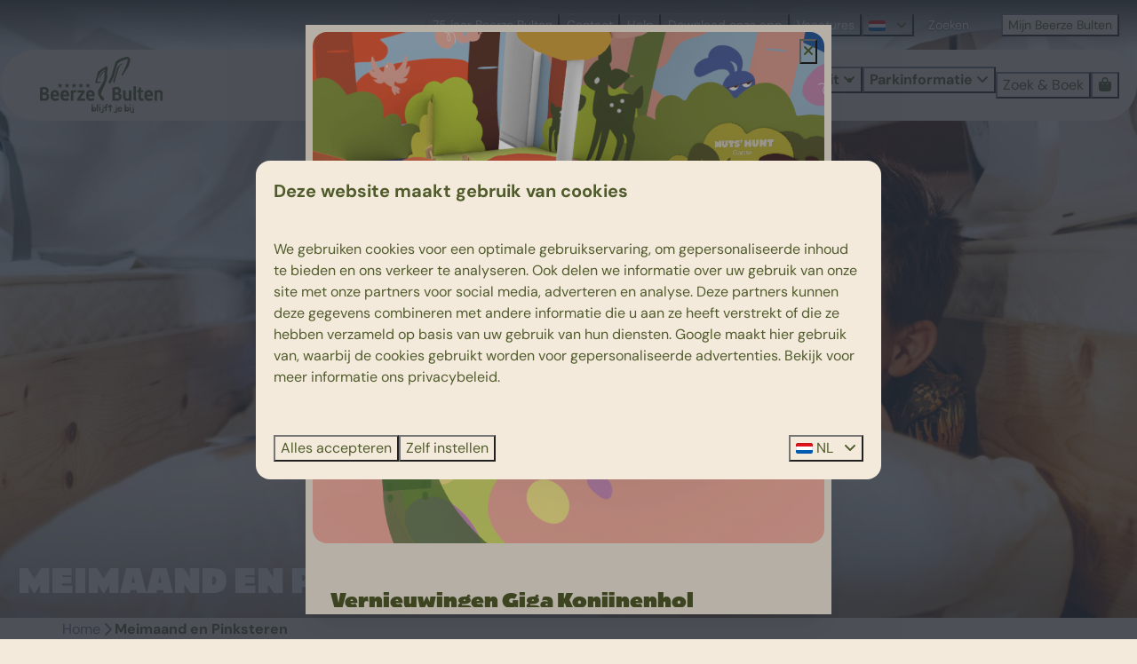

--- FILE ---
content_type: text/html; charset=utf-8
request_url: https://www.beerzebulten.nl/meimaand-en-pinksteren
body_size: 31167
content:
<!DOCTYPE html><html data-color-scheme-id="default" lang="nl"><head><meta name="ahrefs-site-verification" content="893a75be974643f9ed05ae82a97f3b9193ca3f5b427f8cbd40e62bfffbbc1d2b">
<meta name="facebook-domain-verification" content="wkzhfv5vsphmt5o6oppi8d6zdgohxn" />
<meta name="facebook-domain-verification" content="trsliepfer6kr6m5kutz46wez0wkzp" /><meta charset="utf-8" /><meta content="width=device-width, initial-scale=1.0, viewport-fit=cover, maximum-scale=1.0, user-scalable=no" name="viewport" /><link href="https://www.beerzebulten.de/pfingsten-und-monat-juni" hreflang="de" rel="alternate" /><link href="https://www.beerzebulten.com/pentecost-copy-copy" hreflang="en" rel="alternate" /><link href="https://www.beerzebulten.nl/meimaand-en-pinksteren" hreflang="nl" rel="alternate" /><link href="https://www.beerzebulten.nl/meimaand-en-pinksteren" rel="canonical" /><link href="https://www.beerzebulten.nl/meimaand-en-pinksteren" hreflang="x-default" rel="alternate" /><link data-turbo-track="" href="https://cdn-cms.bookingexperts.com/uploads/theming/logo/image/6/42/favicon_32x32_b8b78ccd-a8fe-4174-be25-99e36d1c9c37.png" rel="icon" /><script src="https://cdn-cms.bookingexperts.com/assets/application-6ea51211f12128b4f3ee166b199adf4a9cc026fa1c6054b652d27a6e0e72dc7a.js"></script><script src="https://cdn-cms.bookingexperts.com/assets/application/bundle-11a4f28ddb562cc98e878cd828255875876ae2669020723497de39eb59cc5d2e.js"></script><script src="https://cdn-cms.bookingexperts.com/assets/design_system/bundle.vendor-5316a0cd80fcaa7bdf3252fd40923f8d003b6f868a0bedee28a4db05ef5c7f4a.js"></script><script src="https://cdn-cms.bookingexperts.com/assets/moment/nl-1b5b580c4659982bb4d06d58adfa87f49d68237a00eeaaefaf14f721e6408b65.js"></script><script src="//maps.google.com/maps/api/js?sensor=false&amp;libraries=places&amp;callback=NucleusGmap.loadGmap&amp;key=AIzaSyB3eXdue25CpEjtYor412cqX-un_TCypCE" async="async"></script><script src="https://www.google.com/recaptcha/enterprise.js?render=6LcEtnUoAAAAAB9DJ5c77r3o3CGv-G9AgV8djZvL" async="async"></script>  <script src="https://cdn-cms.bookingexperts.com/assets/error_reporting-e323ef1bdaf20963f592bbfa7f03f031a7a62ba588179a171093d6be27d0e1e8.js" async="async" defer="defer"></script>
<style>
  @font-face {
  font-family: "Catalpa";
src: url("https://cdn-cms.bookingexperts.com/uploads/theming/font/regular/11/80/Catalpa.woff2") format("woff2");
font-display: swap;

}

@font-face {
  font-family: "Catalpa";
src: url("https://cdn-cms.bookingexperts.com/uploads/theming/font/bold/11/80/Catalpa_Extrabold.woff2") format("woff2");
font-display: swap;

font-weight: bold;
}

@font-face {
  font-family: "Recoleta";
src: url("https://cdn-cms.bookingexperts.com/uploads/theming/font/regular/11/79/recoleta_regular.woff2") format("woff2");
font-display: swap;

}

@font-face {
  font-family: "Recoleta";
src: url("https://cdn-cms.bookingexperts.com/uploads/theming/font/bold/11/79/recoleta_medium.woff2") format("woff2");
font-display: swap;

font-weight: bold;
}

@font-face {
  font-family: "DM Sans";
src: url("https://cdn-cms.bookingexperts.com/uploads/theming/font/regular/11/78/DMSans-Regular.woff2") format("woff2");
font-display: swap;

}

@font-face {
  font-family: "DM Sans";
src: url("https://cdn-cms.bookingexperts.com/uploads/theming/font/bold/11/78/DMSans-Bold.woff2") format("woff2");
font-display: swap;

font-weight: bold;
}

</style>
<style>
[data-color-scheme-id="4124"] {
  --border-radius-scale: 1;
  --border-radius-button: 9999px;
  --font-family-base: 'DM Sans';
  --font-family-headings: 'Recoleta';
  --font-family-headline: 'Catalpa';
  --font-family-alt: 'DM Sans';
  --button-baseline-offset: 0%;
  --colors-background: #f3eadc;
  --colors-text: #505b2b;
  --colors-primary: #505b2b;
  --colors-text-on-primary: #f3eadc;
  --colors-secondary: #d9ea63;
  --colors-text-on-secondary: #505b2b;

}
[data-color-scheme-id="664"] {
  --border-radius-scale: 1;
  --border-radius-button: 9999px;
  --font-family-base: 'DM Sans';
  --font-family-headings: 'Recoleta';
  --font-family-headline: 'Catalpa';
  --font-family-alt: 'DM Sans';
  --button-baseline-offset: 0%;
  --colors-background: #f3eadc;
  --colors-text: #505b2b;
  --colors-primary: #f3eadc;
  --colors-text-on-primary: #505b2b;
  --colors-secondary: #505b2b;
  --colors-text-on-secondary: #505b2b;

}
[data-color-scheme-id="4125"] {
  --border-radius-scale: 1;
  --border-radius-button: 9999px;
  --font-family-base: 'DM Sans';
  --font-family-headings: 'Recoleta';
  --font-family-headline: 'Catalpa';
  --font-family-alt: 'DM Sans';
  --button-baseline-offset: 0%;
  --colors-background: #f3eadc;
  --colors-text: #505b2b;
  --colors-primary: #505b2b;
  --colors-text-on-primary: #f3eadc;
  --colors-secondary: #d9ea63;
  --colors-text-on-secondary: #505b2b;

}
[data-color-scheme-id="666"] {
  --border-radius-scale: 1;
  --border-radius-button: 9999px;
  --font-family-base: 'DM Sans';
  --font-family-headings: 'Recoleta';
  --font-family-headline: 'Catalpa';
  --font-family-alt: 'DM Sans';
  --button-baseline-offset: 0%;
  --colors-background: #505b2b;
  --colors-text: #f3eadc;
  --colors-primary: #d9ea63;
  --colors-text-on-primary: #505b2b;
  --colors-secondary: #f3eadc;
  --colors-text-on-secondary: #505b2b;

}
[data-color-scheme-id="3008"] {
  --border-radius-scale: 1;
  --border-radius-button: 9999px;
  --font-family-base: 'DM Sans';
  --font-family-headings: 'Recoleta';
  --font-family-headline: 'Catalpa';
  --font-family-alt: 'DM Sans';
  --button-baseline-offset: 0%;
  --colors-background: #f3eadc;
  --colors-text: #505b2b;
  --colors-primary: #505b2b;
  --colors-text-on-primary: #f3eadc;
  --colors-secondary: #d9ea63;
  --colors-text-on-secondary: #505b2b;

}
[data-color-scheme-id="670"] {
  --border-radius-scale: 1;
  --border-radius-button: 9999px;
  --font-family-base: 'DM Sans';
  --font-family-headings: 'Recoleta';
  --font-family-headline: 'Catalpa';
  --font-family-alt: 'DM Sans';
  --button-baseline-offset: 0%;
  --colors-background: #f3eadc;
  --colors-text: #505b2b;
  --colors-primary: #505b2b;
  --colors-text-on-primary: #f3eadc;
  --colors-secondary: #505b2b;
  --colors-text-on-secondary: #f3eadc;

}
[data-color-scheme-id="671"] {
  --border-radius-scale: 1;
  --border-radius-button: 9999px;
  --font-family-base: 'DM Sans';
  --font-family-headings: 'Recoleta';
  --font-family-headline: 'Catalpa';
  --font-family-alt: 'DM Sans';
  --button-baseline-offset: 0%;
  --colors-background: #f5f5f5;
  --colors-text: #505b2b;
  --colors-primary: #505b2b;
  --colors-text-on-primary: #f3eadc;
  --colors-secondary: #505b2b;
  --colors-text-on-secondary: #f3eadc;

}
[data-color-scheme-id="665"] {
  --border-radius-scale: 1;
  --border-radius-button: 9999px;
  --font-family-base: 'DM Sans';
  --font-family-headings: 'Recoleta';
  --font-family-headline: 'Catalpa';
  --font-family-alt: 'DM Sans';
  --button-baseline-offset: 0%;
  --colors-background: #f3eadc;
  --colors-text: #505b2b;
  --colors-primary: #505b2b;
  --colors-text-on-primary: #f3eadc;
  --colors-secondary: #505b2b;
  --colors-text-on-secondary: #f3eadc;

}
[data-color-scheme-id="2783"] {
  --border-radius-scale: 1;
  --border-radius-button: 9999px;
  --font-family-base: 'DM Sans';
  --font-family-headings: 'Recoleta';
  --font-family-headline: 'Catalpa';
  --font-family-alt: 'DM Sans';
  --button-baseline-offset: 0%;
  --colors-background: #f3eadc;
  --colors-text: #505b2b;
  --colors-primary: #505b2b;
  --colors-text-on-primary: #f3eadc;
  --colors-secondary: #d9ea63;
  --colors-text-on-secondary: #505b2b;

}
[data-color-scheme-id="668"] {
  --border-radius-scale: 1;
  --border-radius-button: 9999px;
  --font-family-base: 'DM Sans';
  --font-family-headings: 'Recoleta';
  --font-family-headline: 'Catalpa';
  --font-family-alt: 'DM Sans';
  --button-baseline-offset: 0%;
  --colors-background: #505b2b;
  --colors-text: #f3eadc;
  --colors-primary: #f3eadc;
  --colors-text-on-primary: #505b2b;
  --colors-secondary: #f3eadc;
  --colors-text-on-secondary: #505b2b;

}
[data-color-scheme-id="669"] {
  --border-radius-scale: 1;
  --border-radius-button: 9999px;
  --font-family-base: 'DM Sans';
  --font-family-headings: 'Recoleta';
  --font-family-headline: 'Catalpa';
  --font-family-alt: 'DM Sans';
  --button-baseline-offset: 0%;
  --colors-background: #f3eadc;
  --colors-text: #505b2b;
  --colors-primary: #505b2b;
  --colors-text-on-primary: #f3eadc;
  --colors-secondary: #505b2b;
  --colors-text-on-secondary: #f3eadc;

}
[data-color-scheme-id="667"] {
  --border-radius-scale: 1;
  --border-radius-button: 9999px;
  --font-family-base: 'DM Sans';
  --font-family-headings: 'Recoleta';
  --font-family-headline: 'Catalpa';
  --font-family-alt: 'DM Sans';
  --button-baseline-offset: 0%;
  --colors-background: #f3eadc;
  --colors-text: #505b2b;
  --colors-primary: #505b2b;
  --colors-text-on-primary: #f3eadc;
  --colors-secondary: #505b2b;
  --colors-text-on-secondary: #f3eadc;

}
[data-color-scheme-id="4425"] {
  --border-radius-scale: 1;
  --border-radius-button: 9999px;
  --font-family-base: 'DM Sans';
  --font-family-headings: 'Recoleta';
  --font-family-headline: 'Catalpa';
  --font-family-alt: 'DM Sans';
  --button-baseline-offset: 0%;
  --colors-background: #d187ed;
  --colors-text: #505b2b;
  --colors-primary: #505b2b;
  --colors-text-on-primary: #f3eadc;
  --colors-secondary: #d9ea63;
  --colors-text-on-secondary: #505b2b;

}
[data-color-scheme-id="3009"] {
  --border-radius-scale: 1;
  --border-radius-button: 9999px;
  --font-family-base: 'DM Sans';
  --font-family-headings: 'Recoleta';
  --font-family-headline: 'Catalpa';
  --font-family-alt: 'DM Sans';
  --button-baseline-offset: 0%;
  --colors-background: #f3eadc;
  --colors-text: #505b2b;
  --colors-primary: #505b2b;
  --colors-text-on-primary: #f3eadc;
  --colors-secondary: #d9ea63;
  --colors-text-on-secondary: #505b2b;

}
[data-color-scheme-id="2478"] {
  --border-radius-scale: 1;
  --border-radius-button: 9999px;
  --font-family-base: 'DM Sans';
  --font-family-headings: 'Recoleta';
  --font-family-headline: 'Catalpa';
  --font-family-alt: 'DM Sans';
  --button-baseline-offset: 0%;
  --colors-background: #ffffff;
  --colors-text: #505b2b;
  --colors-primary: #505b2b;
  --colors-text-on-primary: #f3eadc;
  --colors-secondary: #d9ea63;
  --colors-text-on-secondary: #505b2b;

}
[data-color-scheme-id="default"] {
  --border-radius-scale: 1;
  --border-radius-button: 9999px;
  --font-family-base: 'DM Sans';
  --font-family-headings: 'Recoleta';
  --font-family-headline: 'Catalpa';
  --font-family-alt: 'DM Sans';
  --button-baseline-offset: 0%;
  --colors-background: #f3eadc;
  --colors-text: #505b2b;
  --colors-primary: #505b2b;
  --colors-text-on-primary: #f3eadc;
  --colors-secondary: #d9ea63;
  --colors-text-on-secondary: #505b2b;

}
[data-color-scheme-id="4427"] {
  --border-radius-scale: 1;
  --border-radius-button: 9999px;
  --font-family-base: 'DM Sans';
  --font-family-headings: 'Recoleta';
  --font-family-headline: 'Catalpa';
  --font-family-alt: 'DM Sans';
  --button-baseline-offset: 0%;
  --colors-background: #f3eadc;
  --colors-text: #505b2b;
  --colors-primary: #d187ed;
  --colors-text-on-primary: #f3eadc;
  --colors-secondary: #d9ea63;
  --colors-text-on-secondary: #505b2b;

}
</style>

<style>
[data-color-scheme-id="white"] {
  --colors-background: #ffffff;
  --colors-text: #505b2b;
  --colors-primary: #505b2b;
  --colors-text-on-primary: #f3eadc;
  --colors-secondary: #d9ea63;
  --colors-text-on-secondary: #505b2b;
}
[data-color-scheme-id="inverse"] {
  --colors-background: #505b2b;
  --colors-text: #f3eadc;
  --colors-primary: #f3eadc;
  --colors-text-on-primary: #505b2b;
  --colors-secondary: #505b2b;
  --colors-text-on-secondary: #d9ea63;
}
</style>
<link rel="stylesheet" href="https://cdn-cms.bookingexperts.com/assets/application-e292fdf8aab4ab1e5c38bbc4cabbff8531b24253814db2955736c302f0f566fd.css" media="all" /><link rel="stylesheet" href="https://cdn-cms.bookingexperts.com/uploads/site/custom_stylesheet/2/45/custom_stylesheet_8e8c6980-5088-46cf-92eb-6f329bb06a56_7ed79608dbd5f4b9221e85f34d672d9e.css" media="all" data-turbo-track="true" /><link rel="stylesheet" href="https://cdn-cms.bookingexperts.com/assets/application/bundle.vendor-324a2cdefd932676f30318ba3bc06f477f5aa112c7edd59972a8f9abfd7d6c56.css" media="all" />
<link rel="stylesheet" href="https://cdn-cms.bookingexperts.com/assets/application/bundle-f74bbcdd59ad97f8d586acf3b02986752b30f0e32229b6402661ef1dd3a10455.css" media="all" /><style>@media (min-width: 1024px) {
  .cc-section-134078 .video-section__main {
      height: 600px;
  }
  .cc-section-134078 .video-section__video {
    aspect-ratio: 8 / 4;
  }
}

.header__modal-footer>:last-child {
    margin-left: 0px;
}

h1 strong, .section__header--h1 {
  font-family: 'Catalpa' !important;
  font-size: 48px;
  text-transform: Uppercase;
}

@media (max-width: 480px) {
h1, h2, h3, h4 {
    font-size: x-large;
  }

h1 strong, .section__header--h1 {
    font-size: xx-large !important;
  }
}

@media screen and (min-width: 992px) {
.header:not(.header--nav-stuck) .header__logo-lg--nav-resize img {
    left: 2.5rem;
  }
  
.header__logo {
    left: 1.5rem;
  }
}

.card {
  box-shadow: none;
}

.section-group[style*="background-image"] {
    background-position: center;
}

.section__header--h1 {
  margin-bottom: 32px;
}

.btn {
  padding: 14px 26px;
  border-radius: 40px;
}

.btn-primary:hover {
  color: #d9ea63;
  background-color: #505b2b;
  border-color: #505b2b;
}

.header__nav .button.button--solid, .slideshow-section__main .button.button--solid {
  font-family: 'Catalpa';
  letter-spacing: 1px;
}

@media (min-width: 480px) {
.card__image, .card__image .image-with-slides-image, .card__image .aspect-ratio {
  min-height: 330px;
  }

h1 .text-big {
  font-size: 48px;
}
}

.card__content .clamped-text {
  min-height: 3rem;
  max-width: 80%;
}

.placement-widget .card h3 small {
  text-transform: none !important;
  color: #505B2B !important;
  font-family: 'DM Sans' !important;
  font-weight: 400 !important;
}

.card__content {
  text-align: left;
  min-height: 8rem;
  padding: 20px;
}

.placement-widget .card__content, .block-widget .card__content, .il-block-info {
    padding: 20px 20px;
}

.card--alternative .card__content .btn.btn-primary {
  content: url(https://cdn-cms.bookingexperts.nl/media/2762/89/bb_assets_web_06_d94cc1cc-979b-4fad-a6ba-656ec25888a7.svg);
  background-color: transparent;
  border-color: transparent;
  float: inline-end;
  padding: 0px !important;
  margin-top: -10px;
}

/* Styling Template 49 'Waarom Beerze Bulten' */

.cc-template-49 .block-widget .card h3 {
  font-family: 'Catalpa';
  font-size: xx-large;
}

.cc-template-49 .block-widget .card h3 small {
  font-family: 'Recoleta';
  text-transform: none !important;
  color: #505B2B !important;
}

.cc-template-49 .block-widget .card {
  background-color: #F3EADC;
  color: #505B2B;
  margin-bottom: 20px;
  padding: 5px;
}

@media (min-width: 1024px) {
.cc-template-49 .block-widget .card {
  min-height: 350px;
  }

.cc-template-49 .lg\:w-1\/4:nth-child(1) .block-widget, .cc-template-49 .lg\:w-1\/4:nth-child(3) .block-widget {
  transform: rotate(-2deg);
  }
}

.cc-template-49 .block-widget {
  margin: 5px;
}

.cc-template-49 .page-width--normal {
  background-size: contain;
  background-color: #505b2b;
  color: #F3EADC;
} 

.cc-section-18945.cc-template-49.columns-section .page-width--normal {
  border-radius: 20px 20px 0px 0px;
}

.cc-section-18944.cc-template-49.columns-section .page-width--normal {
  border-radius: 0px 0px 20px 20px;
}

.cc-section-18944 p, .cc-section-32074 p, .cc-section-124532 p {
  padding: 5px;
  background-color: #FFB6A0;
  border-radius: 20px;
  color: #505B2B
}

.cc-section-132653 p {
  padding: 5px;
  background-color: #d9eb63;
  border-radius: 20px;
  color: #505B2B
}

.cc-section-18944 p a, .cc-section-32074 p a, .cc-section-124532 p a, .cc-section-132653 p a {
  text-decoration: underline;
}

@media (max-width: 480px) {
.cc-section-18946 .rich-text-widget {
  background-color: #f3eadc;
  padding: 14px 10px 1px 20px;
  color: #505b2b;
  border-radius: 20px;
  }

.cc-section-18946 .widget__header--h2 .widget__title i {
  margin-right: 10px;
  }
}

/* Styling Template 11 'Samen onvergetelijke herinneringen maken' */

.cc-template-47 .page-width--normal {
  background-size: contain;
  background-color: #D9EA63;
  color: #505B2B;
} 

.cc-section-18940.cc-template-47.columns-section .page-width--normal {
  border-radius: 20px 20px 0px 0px;
}

.cc-section-18941.cc-template-47.columns-section .page-width--normal {
  border-radius: 0px 0px 20px 20px;
}

.cc-section-122370.cc-template-47.columns-section .page-width--normal {
    border-radius: 20px 20px 0px 0px;
}

/*
@media (min-width: 480px) {
.cc-section-5347 .image img {
    min-height: 250px;
  }
}
*/

/* Styling Template 48 'Maak kennis met 5-sterren vakantiepark Beerze Bulten' */

.cc-template-48 .page-width--normal {
  background-size: contain;
  background-color: #D187ED;
  color: #505B2B;
} 

.cc-section-18942.cc-template-48.columns-section .page-width--normal {
  border-radius: 20px 20px 0px 0px;
}

.cc-section-18943.cc-template-48.columns-section .page-width--normal {
  border-radius: 0px 0px 20px 20px;
}

.themed-footer .text-primary {
  color: #d9eb63 !important;
}

.themed-footer .social-media__image {
  border: 1px solid #d9eb63;
  border-radius: 1.5rem;
}

.themed-footer .reset {
  font-size: 14px !important;
}

.themed-footer__phone {
  padding-bottom: 0rem;
}

.themed-footer__contact-image img {
  max-width: 75%;
  margin-left: 10px;
}

.themed-footer_button {
  border-radius: 40px;
}

.themed-footer .whatsapp__logo {
  width: 1.5rem;
  content: url(https://cdn-cms.bookingexperts.nl/media/2762/90/bb_assets_web_08_920c39cf-849b-402d-b63b-b6002c552055.svg);
}

.cc-section-20603 .page-width--normal {
  background-size: contain;
  background-color: #ffb6a0;
  color: #F3EADC;
  border-radius: 20px;
} 

.cc-section-20603 .card {
  box-shadow: none;
}

@media (min-width: 1024px) {
.cc-section-20603 .card__content .clamped-text {
    min-height: 5rem !important;
  }
}

/* Styling Template 45 'Theater van de toekomst' */

.cc-template-45 .page-width--normal {
  background-size: contain;
  background-color: #D9EA63;
  color: #505B2B;
} 

.cc-template-45 .columns-section__columns, .cc-template-46 .columns-section__columns, .cc-template-50 .columns-section__columns {
  padding: 10px 20px;
}

@media (max-width: 480px) {
  .cc-section-18938 .cc-template-45 .image img {
    max-height: 275px;
  }
}

.cc-section-18938.cc-template-45.columns-section .page-width--normal {
  border-radius: 20px;
}

.cc-section-19378 h1 .text-big {
  font-weight: 400;
}

/* Styling Template 46 'Nieuw centrumgebouw' */

.cc-template-46 .page-width--normal {
  background-size: contain;
  background-color: #FFB6A0;
  color: #505B2B;
} 

.cc-section-18939.cc-template-46.columns-section .page-width--normal {
  border-radius: 20px;
}

/* Styling header */

.header__nav .button--overlay > * {
  filter: none;
}

@media screen and (min-width: 992px) {
.header__nav .page-width--normal {
  background-color: #F3EADC;
  border-radius: 70px;
}
}

.header--nav-stuck .header__nav:not(.translucent):not(.header__nav--solid) {
  background-color: #F3EADC;
  color: var(--colors-text);
}

@media screen and (min-width: 992px) {
.header:not(.header--nav-stuck) .header__logo-lg--nav-resize img {
    height: calc(var(--nav-height-sm) - 1rem);
    top: 0.5rem;
}
}

.header__logo {
  height: calc(100% - 1rem);
}

@media (max-width: 991px) {
.header__nav {
  background-color: #f3eadc;
}

.header__top {
  background-color: #f3eadc;
}
.header__top button.button.button--overlay.button--small.button--center {
  color: #505b2b !important;
  text-shadow: none !important;
}
.header__top :where([data-theme=website]).button--overlay>* {
  filter: none;
}
}

@media screen and (min-width: 992px) {
  .header__top {
    background: linear-gradient(#444544, #49494900) !important;
    text-shadow: none;
  }
}

.header__top-menu .button--overlay {
  color: #ffffff !important;
  font-weight: 400;
  text-shadow: none !important;
}

.header__top .button.button--solid {
  font-family: 'DM Sans';
  font-weight: 700;
}

.btn {
  font-family: 'DM Sans';
  font-weight: 400;
}

.header__top .search-field__form input::placeholder {
  color: white !important;
  font-weight: 200;
}

.header__menu .button--overlay {
  color: #505B2B !important;
  font-weight: 700;
}

.header__menu .button:active:before, .header__menu .button:visited:before, .header__menu .button:target:before, .header__menu .button:focus:before, .header__menu .button:hover:before, .header__menu a:active>.button:before, .header__menu a:focus>.button:before {
  background-color: white;
}

.header__menu .button {
  font-size: 16px;
}

.header__menu-button--menu.button--overlay {
  color: var(--colors-text) !important;
}

.header__submenu ul {
  border: none;
  color: #505b2b;
}

.search-field--shadow {
  color: white;
  text-shadow: 0.06em 0.06em 0.25em var(--accent-2);
}

.search-field--shadow:focus-within, .search-field--shadow:before input::placeholder {
    color: 505b2b !important;
    font-weight: 200;
}

.header__top input#search_query {
    color: white;
}

.button--secondary.button--outline {
  border: 1px solid #d9ea63;
  background-color: #d9ea63;
}

/* Styling slide overlay */

@media screen and (max-width: 991px) {
  .slide__overlay {
    display: none;
  }
}

@media screen and (min-width: 992px) {
.slide__overlay {
    background-color: #feb6a0;
    padding: 30px;
    border-radius: 20px;
    color: #505B2B;
    text-shadow: none;
    max-width: 28%;
  }

.text--heading-xl.text--responsive {
    font-family: 'Catalpa';
    text-transform: uppercase;
    font-size: 26px;
    line-height: 24px;
  }
  
.text--heading-base.text--responsive {
  font-family: 'Recoleta';
  font-weight: 400;
  font-size: 16px;
  line-height: 20px;
  padding: 0px 25px;
  }

.slide__button {
    font-family: 'Catalpa';
    color: #505B2B !important;
    background-color: #ffffff;
    border-color: #ffffff;
    padding: 10px 20px;
    width: fit-content;
    border-radius: 40px;
    float: right;
    letter-spacing: 1px;
  }

.slide__icon {
    display: none;
  }

.sticker--media-item img {
    /*max-width: 60%;*/
    float: inline-end;
    margin-bottom: -7rem;
  }

.sticker--media-item {
    margin-top: 2rem;
  }
}

@media screen and (max-width: 480px) {
.sticker--media-item, .sticker--media-item-banner {
    margin: 10px;
  }
}

@media screen and (min-width: 1300px) {
[data-color-scheme-id="2783"]  .text--heading-xl.text--responsive {
    padding: 60px 10px 0px 10px;
    text-align: center;
  }

[data-color-scheme-id="2783"] .text--heading-base.text--responsive {
    text-align: center;
  }

[data-color-scheme-id="2783"] .slide__overlay { 
    background: url(https://cdn-cms.bookingexperts.com/media/3887/2/blob___beerze_darkgreen_017262c7-dee7-486d-b066-b1ab024158b0.png) 30px 80px no-repeat;
    margin-top: -20px;
    max-width: 32%;
    color: #D187ED;
    text-shadow: none;
    padding: 80px;
  }
}

/* Period Selector Date */

.period-selector-date.blank, .period-selector-date, .period-selector-date.active {
  color: #505B2B;
  background-color: #F3EADC;
  border-radius: 20px;
}

/* Slideshow */

@media (min-width: 1280px) {
.slideshow-section {
    --_main-height: 35rem;
  }
}

/* Zoek en boek filter styling */

.enhanced-select select {
  padding: 0 20px;
}

.enhanced-select, .enhanced-dropdown-status {
  border-radius: 50px !important;
  box-shadow: 0px 0px 0px 0.5px #505b2b !important;
}

.enhanced-dropdown .enhanced-dropdown-select {
  padding: 10px;
}

.period-select.calendar .btn, .input-group-btn .btn {
  padding: 5px 10px;
}

.search-bar-section .search-bar {
  border-radius: 50px;
}

.search-bar .rounded-md {
  border-radius: 35px !important;
}

.search-box .btn-primary {
  font-family: 'Catalpa';
  font-size: x-large;
  border-radius: 50px;
  background-color: #D9EA63 !important;
  border-color: #D9EA63 !important;
  color: #505B2B !important;
  padding: 8px;
  letter-spacing: 1px;
}

.btn-xs.btn.btn-default {
  color: #505B2B;
  background-color: #D9EA63;
  border-color: #D9EA63;
  padding: 0px 5px;
}

/* Zoek en boek vertoning styling */

.pull-right.text-right.ml-1.mt-0, .pull-right.text-right.sm\:ml-2\.5.mb-2 {
  background-color: #D9EA63;
  padding: 1rem 1.5rem;
  border-radius: 90px 30px 30px 90px;
}

.pull-right.text-right.ml-1.mt-0 .text-muted {
  color: #505B2B;
}

.pull-right s {
  color: #F55805 !important;
}

.pull-right .h3.text-nowrap, .h3.fw-600.text-nowrap {
  font-family: 'Recoleta';
  font-weight: 700 !important;
}

.summary__icon {
  margin-right: 3px;
}

.availability__ribbon {
  transform: none;
  background-color: transparent;
  background: none;
  height: 27px;
  box-shadow: none !important;
  content: url(https://cdn-cms.bookingexperts.nl/media/2766/7/bb_assets_web_31_9c54124f-bdd7-4e51-8339-c24688fac44c.svg);
}

.bg-primary.white.inline-block.square-3.circle.text-center {
  background-color: #F3EADC !important;
  color: #505B2B !important;
  font-family: 'Recoleta';
  font-size: larger;
  padding-top: 2px;
}

.circle {
  border-radius: 15px 15px 20px 20px;
}

.square-3 {
  height: 35px !important;
  width: 35px !important;
}

.availabilities .card__content strong {
  font-family: 'Catalpa';
  letter-spacing: 1px;
  font-size: 23px;
}

@media (max-width: 480px) {
.availabilities .card__content strong {
  letter-spacing: 0px;
  font-size: 20px;
  }
}

.availabilities .card__content .flex-grow.clearfix a:hover {
  text-decoration: none;
  color: #505B2B;
}

.nav-pills>li.active>a, .nav-pills>li.active>a:hover, .nav-pills>li.active>a:focus {
  color: #505B2B;
  background-color: #D9EA63;
  border-color: #D9EA63 !important;
}

.nav-pills>li>a {
  border-radius: 50px;
  border: 1px solid;
  margin-right: 5px;
}

.nav-pills>li+li {
  margin: 2px;
}

.nav-tabs {
  border-bottom: none;
}

.nav-tabs>li.active>a, .nav-tabs>li.active>a:hover, .nav-tabs>li.active>a:focus {
  color: inherit;
  border: none;
  font-weight: 600;
}

@media (min-width: 640px) {
  .js-subcontent-loader .mt-8 .card__content, .js-subcontent-loader .mt-4 .card__content {
    border-radius: 0px 20px 20px 0px;
    background-color: white;
    padding: 20px;
  }

  .js-subcontent-loader .mt-8 .card__image, .js-subcontent-loader .mt-4 .card__image {
    border-radius: 20px 0px 0px 20px;
  }

  .js-subcontent-loader .card {
    background-color: #f3eadc;
  }

  .js-subcontent-loader.card--horizontal {
    border-radius: 20px !important;
  }
}

button.button.button--secondary.button--large.button--outlined {
    color: #505b2b !important;
    border-color: #505b2b !important;
}

button.button.button--secondary.button--large.button--outlined {
    color: #505b2b !important;
    border-color: #505b2b !important;
}

/* Speciale periodes styling */

.btn-holiday {
  background-color: #D9EA63 !important;
  border-color: #D9EA63 !important;
  border-radius: 50px;
  color: #505B2B !important;
  padding: 5px 10px;
}

.label-holiday {
  background-color: white !important;
}

.card__content .label-holiday, .filtering-loader .label-holiday, div#reservation_summary_content .label-holiday {
  background-color: #d9ea63 !important;
  color: #505b2b;
}

.panel-holiday>.panel-heading {
  background-color: white !important;
  border-color: white !important;
}

.alert-warning {
  color: inherit;
  background-color: white;
  border-color: white;
}

.panel-holiday {
  border-color: #c0955c !important;
}

.panel-title {
  color: #505b2b !important;
}

/* Beoordelingen widget styling */

.review-average .h3.mt-0 a {
  font-family: 'Catalpa';
}

.review-average .text-nowrap.hspace-1 {
  background-color: #F3EADC;
  padding: 3px;
  border-radius: 50px;
}

.review-average  .btn-primary {
  background-color: #F3EADC !important;
}

.review-average .square-6 {
  height: 0px !important;
  line-height: 0px !important;
  color: #505B2B !important;
  font-family: 'Recoleta';
}

.review-average .rating .rating-fill {
  color: #D187ED;
}

.rating .rating-fill {
  color: #FED700;
}

.review-average {
  border-radius: 20px;
}

@media (min-width: 1024px) {
.review-average {
  border-radius: 20px;
  background: url(https://cdn-cms.bookingexperts.nl/media/2766/8/bb_assets_web_27_09f86513-8cfd-4fce-b6f2-990573fc94b7.svg) 95% 100% no-repeat;
  }
}

/* USP Horizontal styling */

@media (min-width: 1024px) {
.icon-list--horizontal .icon-list__item {
    background-color: #FFFFFF;
    border-radius: 40px;
    padding: 2px 10px;
    font-family: 'Recoleta';
  }
}

@media (max-width: 1024px) {
.icon-list--horizontal {
    background-color: white;
    border-radius: 40px;
    padding: 1rem !important;
    font-family: 'Recoleta';
  }
}

.categories-widget .card__image-highlight.text-right {
  text-align: left !important;
}

.categories-widget .card--grow>.card__content {
  z-index: 2;
  padding: 20px;
}

.categories-widget .pull-right.text-right.sm\:ml-2\.5.mb-2 {
  margin-top: -5rem;
}

/* Styling Dagje Uit slideshow */

.cc-section-16714 .slideshow__container {
  text-align: center !important;
}

.cc-section-16714 .slideshow__container .section__title {
  text-transform: uppercase;
  font-size: xx-large;
  line-height: 50px;
  color: #505b2b;
}

.cc-section-16714 .slideshow__container .section__subtitle {
  font-family: 'Recoleta';
  font-size: xx-large !important;
  margin: 30px 0px;
  color: #505b2b;
}

.cc-section-16714 .slideshow-section__main:after {
  background-image: none;
}

@media (min-width: 640px) {
.cc-section-16714 .slideshow__container {
    height: calc(100% - var(--safe-area-top) - var(--safe-area-bottom) - 4rem);
  }

.cc-section-16714 .slideshow__container .section__title {
    left: 25%;
    right: 25%;
    font-size: 70px;
    line-height: 70px;
  }
}

/* Styling 75-jaar BB slideshow */

.cc-section-19363 .slideshow__container {
  text-align: center !important;
}

.cc-section-19363 .slideshow__container .section__title {
  text-transform: uppercase;
  font-size: xxx-large;
  line-height: 50px;
  max-width: 100%;
}

@media (max-width: 480px) {
.cc-section-19363 .slideshow__container .section__title {
  font-size: x-large;
  line-height: 40px;
}
}

.cc-section-19363 .slideshow__container .section__subtitle, .cc-section-19373 h1 {
  font-family: 'Catalpa';
  font-size: x-large !important;
  margin: 30px 0px;
}

.cc-section-19363 .slideshow-section__main:after {
  background-image: none;
}

@media (min-width: 640px) {
.cc-section-19363 .slideshow__container {
    height: calc(100% - var(--safe-area-top) - var(--safe-area-bottom) - 8rem);
  }

.cc-section-19363 .slideshow__container .section__title {
    padding: 0px 25%;
  }
}

.cc-section-19380 {
  margin-bottom: -20px;
}

.cc-section-19382 .placement-widget .card h3 small, .cc-section-19383 .placement-widget .card h3 small {
  font-family: 'Catalpa' !important;
  position: absolute;
  z-index: 3000000000000000000000;
  margin-top: -110px;
  background-color: #D187ED;
  padding: 10px;
  border-radius: 40px;
}

.cc-section-19382 .placement-widget .card h3, .cc-section-19383 .placement-widget .card h3 {
  font-size: 20px;
  padding-left: 10px;
}

.cc-section-19382 .placement-widget .card__content .clamped-text, .cc-section-19383 .placement-widget .card__content .clamped-text {
  max-width: 100%;
  padding-left: 10px;
}

.cc-section-19373 .columns-section h1 img {
  max-height: 80px;
}

/* Styling 75-jaar BB template 50 */

.cc-template-50 .page-width--normal {
  background-size: contain;
  background-color: #D9EA63;
  color: #505B2B;
} 

.cc-section-18947.cc-template-50.columns-section .page-width--normal {
  border-radius: 20px;
}

.cc-section-18947 .compact-il-block>.il-block {
  height: 240px;
}

@media (min-width: 680px) {
  .cc-section-18947 .form-field {
    width: 70%;
  }
}

.cc-section-18947 .social-media__image {
  border: 1px solid rgb(80 91 43);
  border-radius: 1.5rem;
}

.cc-section-18947 .social-media {
  margin-top: -3rem;
}

.cc-section-18947 .social-media__image-monochrome {
  fill: #505b2b;
}

.cc-section-18947 .compact-il-block .btn-primary {
  color: #505B2B;
  background-color: #FFB6A0;
  border-color: #FFB6A0;
  font-family: 'Catalpa';
}

.il-block-info {
  background-image: none;
}

.compact-il-block .btn-primary {
  color: #602100;
  background-color: #D187ED;
  border-color: #D187ED;
}

@media (max-width: 480px) {
.columns-section__columns .image img {
  min-width: -webkit-fill-available;
  }
}

.columns-section__columns .image img {
  max-width: 94% !important;
}

@media (max-width: 480px) {
.cc-template-47 .columns-section__columns .image img {
  min-width: 100%;
  }
}

.cc-template-47 .columns-section__columns .image img {
  max-width: 100% !important;
}

.checkout-modal__footer .button {
  font-family: 'DM Sans' !important;
}

.checkout-modal__total-price {
  font-family: 'Recoleta';
}

.checkout-modal__message--combined {
  margin-bottom: 7px;
  border-bottom-left-radius: 5px;
  border-bottom-right-radius: 5px;
}

.vp-center {
  border-radius: 20px;
}

h1 .text-huge strong {
  font-size: 64px;
}

h2 .text-big {
  font-size: 40px;
}

@media (min-width: 680px) {
h1 .text-big {
  font-size: 56px;
}
}

.slideshow-section .section__title {
  max-width: 50%;
  font-size: 40px;
  line-height: 50px;
  text-transform: uppercase;
}

@media (max-width: 480px) {
.slideshow-section .section__title {
  font-size: x-large;
  text-transform: uppercase;
  line-height: inherit;
  max-width: fit-content;
  }
}  
  
@media (min-width: 680px) {
.image-grid-widget .aspect-ratio {
    min-height: 250px;
  }
}

.header--modal-open .header__modal-dialog {
  background-color: #D9EA63;
  color: #505B2B;
}

.card__image .distance.btn {
  padding: 5px 10px;
}

#features_1_organization_245 .btn-group {
  display: none;
}

.label-success, .label-warning {
  display: none;
}

.js-filtered-subcontent .btn, .price-grid-table .btn {
  padding: 10px 10px;
}

/* Styling Faciliteiten */

.list-item, .list-item-footer {
  background: white !important;
  border-radius: 40px;
} 

@media (max-width: 480px) {
.payment-methods__label, .themed-footer__bottom-image:first-child {
  width: 100%;
  text-align: center;
  }

.cc-section-20815 .columns-section__columns .image img {
  min-height: 310px;
  }
}

body > div.application-layout__root > div.pattern > div.container-fluid.max-width > div.mt-2 > div > div.row.js-affix-container > div.col-md-8.js-affix-container-bottom-anchor > div > div.mt-8 > ul > li:nth-child(2) > a {
  display: none;
}

.ui-widget.ui-widget-content {
  background-color: #f3eadc;
}

.show-more .show-more-more {
  background-image: linear-gradient(rgba(243, 234, 220, 0) 50%, #f3eadc73 95%);
}

.form__recaptcha-notice {
  margin-top: 10px !important;
}

.calendar .calendar-month table tr td .calendar-day-bar .calendar-day-holiday {
    background-color: #d9eb63;
}

.il-block-info {
  background-image: linear-gradient(to bottom, transparent, rgba(0, 0, 0, 0.5)) !important;
}

/*Zoek en boek dropdown*/
.dropdown-menu>li>a:hover, .dropdown-menu>li>a:focus {
  border-radius: 15px 15px;
}


/* Klantenportaal knop */
.header__top a[href="/account"] .button {
  background: #f3eadc;
  color: #505b2b;
}

.header__top a[href="/account"] .button > * {
  filter: none;
}

.header__top a[href="/account"] .button:hover,
.header__top a[href="/account"] .button:focus {
  background: #e3dccc;
}

/* Fix voor paginatitel kleur */
.slideshow-section .section__title {
  color: #f5f5f5;
}

/*knop na kleurenschema onder reserveren */

.button--outline.button--secondary {
    --button-hover-background-color: var(--subtle-secondary-background-color);
    color: color-mix(in srgb, #505b2b 100%, transparent) !important;
}

[data-color-scheme-id="3008"] .page-width--normal {
  background-size: contain;
  background-color: #D9EA63;
  color: #505B2B;
  border-radius: 20px;
}

[data-color-scheme-id="3009"] .page-width--normal {
  background-size: contain;
  background-color: #ffb6a0;
  color: #505B2B;
  border-radius: 20px;
}

[data-color-scheme-id="4124"] .page-width--normal {
  background-size: contain;
  background-color: #BFD5E3;
  color: #505B2B;
  border-radius: 20px;
}

[data-color-scheme-id="4125"] .page-width--normal {
  background-size: contain;
  background-color: #E094B7;
  color: #505B2B;
  border-radius: 20px;
}

@media (min-width: 680px) {
[data-color-scheme-id="3008"] .page-width--normal, [data-color-scheme-id="3009"] .page-width--normal, [data-color-scheme-id="4125"] .page-width--normal, [data-color-scheme-id="4124"] .page-width--normal {
  padding: 20px 80px;
}
}

/* NEW */
input.border-none.color-link-important.p-0.bg-transparent {
  background-color: #F3EADC;
  border-radius: 20px;
  padding-left: 10px;
  padding-right: 10px;
  color: #505B2B !important; 
}

#reservation_section .enhanced-dropdown .enhanced-dropdown-status {
    min-width: 130px;
}

/* Icoon */
.icon-list__item:has(svg[data-icon="check"]) > svg, .usps__icon:has(svg[data-icon="align-center"]) > svg, .themed-footer__contact-element svg, 
.enhanced-select-icon  {
  display: none;
}

.icon-list__item:has(svg[data-icon="check"])::before {
  content: url(https://cdn-cms.bookingexperts.com/media/3449/4/check_bb_1fe6a684-398e-4732-87b2-e1047b5cc803.svg);
  align-self: normal;
  min-width: 18px;
  margin-right: 7px;
}

.usps__icon:has(svg[data-icon="align-center"])::before {
  content: url(https://cdn-cms.bookingexperts.com/media/3448/95/logo_green_key_bb_groen_205c90ba_839e_4daa_8e90_e9b7e1b2101a_1_768e16a6-737c-4318-adb1-8b6893d00afd.svg);
  max-width: 50px;
  margin-right: 7px;
}</style><link rel="stylesheet" href="https://cdn-cms.bookingexperts.com/assets/print-c70f26adc14865d36e1a26fdcd63ec4c8e2c06a3aa89e139ae9376890bda15f3.css" media="print" />    <script>
      // Define dataLayer and the gtag function.
      window.dataLayer = window.dataLayer || [];
    </script>
    <script>
      function gtag(){dataLayer.push(arguments);}
      gtag('consent', 'default', {
        ad_storage: 'denied',
        analytics_storage: 'denied',
        ad_user_data: 'denied',
        ad_personalization: 'denied',
        personalization: 'denied',
        personalization_storage: 'denied',
        functionality_storage: 'denied',
        security_storage: 'granted',
        wait_for_update: 500
      });

      gtag("set", "ads_data_redaction", true);
      gtag("set", "url_passthrough", true);
    </script>

  <script>
      window.dataLayer.push({"event":"view_item_list","item_list_id":"availability_search","item_list_name":"Availability search","items":[{"item_id":"11575","item_name":"Comfortplaats","item_brand":"Beerze Bulten ","item_category":"pitch","item_country":"Nederland","item_region":"Overijssel","item_city":"Beerze","park_id":245,"park_name":"Beerze Bulten ","price":"1484.60","quantity":1,"currency":"EUR","start_date":"2026-05-04","end_date":"2026-05-25","index":1},{"item_id":"11577","item_name":"Comfortplaats Royaal","item_brand":"Beerze Bulten ","item_category":"pitch","item_country":"Nederland","item_region":"Overijssel","item_city":"Beerze","park_id":245,"park_name":"Beerze Bulten ","price":"1694.60","quantity":1,"currency":"EUR","start_date":"2026-05-04","end_date":"2026-05-25","index":2},{"item_id":"11580","item_name":"Comfortplaats met Privé Sanitair","item_brand":"Beerze Bulten ","item_category":"pitch","item_country":"Nederland","item_region":"Overijssel","item_city":"Beerze","park_id":245,"park_name":"Beerze Bulten ","price":"1909.60","quantity":1,"currency":"EUR","start_date":"2026-05-06","end_date":"2026-05-27","index":3}]})
  </script>
  <!-- Google Tag Manager -->
  <script>
  (function(w,d,s,l,i){w[l]=w[l]||[];w[l].push({'gtm.start':
  new Date().getTime(),event:'gtm.js'});var f=d.getElementsByTagName(s)[0],
  j=d.createElement(s),dl=l!='dataLayer'?'&l='+l:'';j.async=true;j.src=
  '/system/metrics/24/gtm.js?id='+i+dl;f.parentNode.insertBefore(j,f);
  })(window,document,'script','dataLayer', 'GTM-PRJTR6F');</script>
  <!-- End Google Tag Manager -->
<noscript><style>.lazyload { display: none; }</style></noscript><title>Meimaand én Pinksteren | Beerze Bulten</title><meta content="Combineer Pinksteren en de junimaand bij Vakantiepark Beerze Bulten! in Overijssel bij de ANWB Camping van het Jaar 2023! Ontdek ons aanbod!" name="description" /><meta content="https://cdn-cms.bookingexperts.com/media/930/43/optimized.jpg" name="og:image" /></head><body class="ds-reset"><div class="application-layout__root">  <!-- Google Tag Manager (noscript) -->
  <noscript><iframe src="//www.beerzebulten.nl/ns.html?id=GTM-PRJTR6F"
  height="0" width="0" style="display:none;visibility:hidden"></iframe></noscript>
  <!-- End Google Tag Manager (noscript) -->
<div data-controller="modal-trigger pop-up" data-modal-trigger-open-value="false" data-modal-trigger-method="get" data-modal-trigger-serialize-form-value="true" data-pop-up-key-value="pop_up_559" data-pop-up-is-preview-value="false" data-pop-up-triggered-by-value="auto" data-theme="website" class="modal-trigger hidden"><button type="button" data-modal-trigger-target="button" data-target="pop-up.trigger" data-theme="website" class="button button--outlined button--normal button--center">




</button>

<template data-modal-trigger-target="template"><div data-controller="modal" data-modal-animation="fade-in" class="modal modal--center" id="modal_pop_up_559"><div class='modal__overlay' data-modal-target='overlay'></div>
<div data-controller="modal-dialog" data-modal-target="content interaction" data-modal-dialog-animation="fade-in" data-color-scheme-id="3009" data-theme="website" class="modal-dialog modal__content modal__content--center text-text bg-background outline-background outline-[9px] outline outline-offset-[-1px] reset max-w-xl overflow-auto max-h-[90vh] " aria-modal="true" aria-labelledby="title_modal_dialog_component_394932432" role="dialog"><div class="modal-dialog__section rounded-4 relative items-start p-0"><img class="rounded-4 object-cover aspect-video w-full" src="https://cdn-cms.bookingexperts.com/media/4154/30/20251218___giga_konijnehol_verbouwing_647e7eea-9aec-4430-acc4-1dace539616d.png" />
<button type="button" data-modal-dialog-target="close" data-color-scheme-id="inverse" data-theme="website" class="button button--glass button--small button--center button--icon-only absolute !top-2 !right-2" aria-label="Sluiten (ESC)">

<div class="button__content"><i class="icon icon--normal fas fa-times" data-theme="website"></i>

</div>

<div class="button__tooltip" data-controller="tooltip" data-tooltip-content="Sluiten (ESC)"></div>
</button>

<div class='px-5 py-6 w-full'>
<div class="gap-2 vstack"><h1 class="text text--heading-2xl font-headline sm:pr-5" data-theme="website">Vernieuwingen Giga Konijnenhol</h1>


<div><p><span style="color:rgb(29,28,29);">In maart ondergaat het indoorspeelparadijs Giga Konijnenhol een complete metamorfose. In het vernieuwde concept staat storytelling rondom Beerze Bulten Land centraal. Je betreedt dus niet zomaar een indoorspeelparadijs, maar zet voet in het magische Beerzerwoud! Via de mysterieuze gangen van de mol kom je uiteindelijk uit in de vallei van onze drie konijnen.&nbsp;</span></p><p>&nbsp;</p><p><span style="color:rgb(29,28,29);">Het Giga Konijnenhol wordt een wereld vol fantasie, ontdekking en spel, speciaal voor kinderen van 0 tot 12 jaar.</span></p></div>
<div class='reset'>
<a class="inline-flex mt-5" href="https://www.beerzebulten.nl/vernieuwing-giga-konijnenhol"><button type="button" class="button button--primary button--normal button--center" data-theme="website">

<div class="button__content">Vernieuwing Giga Konijnenhol</div>


</button>

</a></div>
</div>

</div>
</div>

</div>

</div>
</template>

</div>
<div class="print-only mb-3"><a href="https://www.beerzebulten.nl/"><img style="max-height: 10em;" alt="Beerze Bulten " src="https://cdn-cms.bookingexperts.com/uploads/theming/logo/image/6/38/Group_7.svg" /></a></div><header class='header reset header--sticky-lg' data-color-scheme-id='665' data-controller='openable overlappable sticky' data-openable-close-outside-value data-openable-manage-scroll-value data-openable-open-class='header--modal-open' data-overlappable-overlapped-class='header--force-modal' data-sticky-stuck-class='header--nav-stuck'>
<style>:root { --header-pull: var(--header-height); --header-pull-lg: var(--header-height); }</style>

<div class='header__top lg:hidden' data-color-scheme-id='664'>
<div class="page-width page-width--normal header__top-container"><a class="flex min-w-0" href="https://wa.me/31523251398"><button type="button" class="button button--overlay button--small button--center" data-theme="website">
<div class="button__before"><i class="icon icon--normal fab fa-whatsapp" data-theme="website"></i>

</div>
<div class="button__content">WhatsApp</div>


</button>
</a><a class="flex min-w-0" href="mailto:info@beerzebulten.nl"><button type="button" class="button button--overlay button--small button--center" data-theme="website">
<div class="button__before"><i class="icon icon--normal fas fa-envelope" data-theme="website"></i>

</div>
<div class="button__content">info@beerzebulten.nl</div>


</button>
</a>
</div></div>
<div class='header__top max-lg:hidden' data-color-scheme-id='664'>
<div class="page-width page-width--normal header__top-container"><div class='header__top-menu'>
<a href="https://www.beerzebulten.nl/75-jaar-beerze-bulten"><button type="button" class="button button--overlay button--small button--center" data-theme="website">

<div class="button__content">75 jaar Beerze Bulten</div>


</button>


</a><a href="https://www.beerzebulten.nl/contact"><button type="button" class="button button--overlay button--small button--center" data-theme="website">

<div class="button__content">Contact</div>


</button>


</a><a href="https://help.beerzebulten.nl/"><button type="button" class="button button--overlay button--small button--center" data-theme="website">

<div class="button__content">Help</div>


</button>


</a><a href="https://www.beerzebulten.nl/beerze-bulten-app"><button type="button" class="button button--overlay button--small button--center" data-theme="website">

<div class="button__content">Download onze app</div>


</button>


</a><a target="_blank" href="https://www.werkenbijbeerzebulten.nl/"><button type="button" class="button button--overlay button--small button--center" data-theme="website">

<div class="button__content">Vacatures</div>


</button>


</a></div>

<div class='picklist picklist--left max-lg:hidden' data-controller='openable' data-openable-close-outside-value data-openable-open-class='picklist--open'>
<div data-action='click-&gt;openable#toggle'><button type="button" title="Selecteer taal" class="button button--overlay button--small button--center" data-theme="website">

<div class="button__content"><span><img alt="Nederlands" src="https://cdn-cms.bookingexperts.com/assets/design_system/flags/flag_nl-dcf8474e32598eb8518c1e07ba44b3a9f76774ce700405ab6a4154571e4b8783.svg" />
</span>

<i class="ml-2 fas fa-angle-down"></i>
</div>


</button>
</div>
<div class='picklist__backdrop'>
<div class='picklist__dialog' data-color-scheme-id='default' data-openable-target='inside'>
<div class='picklist__header'>
Selecteer taal
<a data-action="openable#close" class="close-button"><i class="fas fa-times"></i></a>
</div>
<a class="picklist__option" href="https://www.beerzebulten.de/pfingsten-und-monat-juni?currency=EUR&referrer" tabindex="0"><span>Deutsch</span>
</a>
<a class="picklist__option" href="https://www.beerzebulten.com/pentecost-copy-copy?currency=EUR&referrer" tabindex="0"><span>English</span>
</a>
<a class="picklist__option" href="https://www.beerzebulten.nl/meimaand-en-pinksteren?currency=EUR&referrer" tabindex="0"><i class="fa-sm text-primary fas fa-check"></i><span>Nederlands</span>
</a>
</div>
</div>
</div>


<div class='search-field search-field--small search-field search-field--top-fill-none max-lg:hidden'>

<form class="search-field__form" action="/search" accept-charset="UTF-8" method="get"><input name="query" placeholder="Zoeken" required="required" class="search-field__input" type="search" id="search_query" />
</form></div>

<a href="/account"><button type="button" class="button button--glass button--small button--center max-lg:hidden" data-theme="website">

<div class="button__content">Mijn Beerze Bulten</div>


</button>
</a>

</div></div>
<div class="page-width page-width--normal header__logo-lg header__logo-lg--nav-resize"><a href="https://www.beerzebulten.nl/"><img data-overlappable-target="subject" alt="Beerze Bulten " src="https://cdn-cms.bookingexperts.com/uploads/theming/logo/image/6/38/Group_7.svg" /></a>
</div><nav class='header__nav' data-sticky-target='sticky'>
<div class="page-width page-width--normal header__nav-container"><div class='header__logo'><a href="https://www.beerzebulten.nl/"><img data-overlappable-target="subject" alt="Beerze Bulten " src="https://cdn-cms.bookingexperts.com/uploads/theming/logo/image/6/39/Group_7.svg" /></a></div>
<button type="button" data-action="click-&gt;openable#open" data-theme="website" class="button button--overlay button--large button--center header__menu-button--bold header__menu-button--menu">
<div class="button__before"><i class="icon icon--large fas fa-bars" data-theme="website"></i>

</div>
<div class="button__content">Menu</div>


</button>

<ul class='header__menu' data-overlappable-target='subject'>
<li>
<a href="https://www.beerzebulten.nl/kamperen"><button type="button" class="button button--overlay button--large button--center header__menu-button--bold" data-theme="website">

<div class="button__content">Kamperen</div>


</button>


</a></li>
<li>
<a href="https://www.beerzebulten.nl/accommodaties"><button type="button" class="button button--overlay button--large button--center header__menu-button--bold" data-theme="website">

<div class="button__content">Accommodaties</div>


</button>


</a></li>
<li>
<a href="https://www.beerzebulten.nl/faciliteiten"><button type="button" class="button button--overlay button--large button--center header__menu-button--bold" data-theme="website">

<div class="button__content">Faciliteiten</div>


</button>


</a></li>
<li class='header__submenu' data-controller='openable' data-openable-close-outside-value data-openable-enable-hover-value>
<a href="https://www.beerzebulten.nl/dagje"><button type="button" data-action="click-&gt;openable#toggle" data-theme="website" class="button button--overlay button--large button--center header__menu-button--bold">

<div class="button__content">Dagje uit
<i data-openable-target="hide" class="fas fa-angle-down"></i>
<i data-openable-target="show" class="fas fa-angle-up"></i>
</div>


</button>

</a><ul data-color-scheme-id='default' data-openable-target='show' style='display: none;'>
<div class='flex flex-col'>
<li class='first-of-type:mt-0 break-inside-avoid-column'><a href="https://www.beerzebulten.nl/dagje/spelen">Spelen
</a></li>
<li class='first-of-type:mt-0 break-inside-avoid-column'><a href="https://www.beerzebulten.nl/dagje/zwemmen">Zwemmen
</a></li>
<li class='first-of-type:mt-0 break-inside-avoid-column'><a href="https://www.beerzebulten.nl/dagje/bowlen">Bowlen
</a></li>
<li class='first-of-type:mt-0 break-inside-avoid-column'><a href="https://www.beerzebulten.nl/dagje/kinderfeestjes">Kinderfeestje
</a></li>
<li class='first-of-type:mt-0 break-inside-avoid-column'><a href="https://www.beerzebulten.nl/beautysalon">Beautysalon
</a></li>
<li class='first-of-type:mt-0 break-inside-avoid-column'><a href="https://www.beerzebulten.nl/wellness">Wellness
</a></li>
<li class='first-of-type:mt-0 break-inside-avoid-column'><a href="https://www.beerzebulten.nl/brasserie-de-hagehorst">Eten &amp; Drinken
</a></li>
<li class='first-of-type:mt-0 break-inside-avoid-column'><a href="https://www.beerzebulten.nl/dagarrangementen/schoolreisje">Schoolreisje
</a></li>
</div>
</ul>
</li>
<li class='header__submenu' data-controller='openable' data-openable-close-outside-value data-openable-enable-hover-value>
<a href="https://www.beerzebulten.nl/parkinformatie"><button type="button" data-action="click-&gt;openable#toggle" data-theme="website" class="button button--overlay button--large button--center header__menu-button--bold">

<div class="button__content">Parkinformatie
<i data-openable-target="hide" class="fas fa-angle-down"></i>
<i data-openable-target="show" class="fas fa-angle-up"></i>
</div>


</button>

</a><ul data-color-scheme-id='default' data-openable-target='show' style='display: none;'>
<div class='flex flex-col'>
<li class='first-of-type:mt-0 break-inside-avoid-column'><a href="https://www.beerzebulten.nl/fotobeleving">Fotobeleving
</a></li>
<li class='first-of-type:mt-0 break-inside-avoid-column'><a href="https://www.beerzebulten.nl/openingstijden">Openingstijden
</a></li>
<li class='first-of-type:mt-0 break-inside-avoid-column'><a href="https://www.beerzebulten.nl/op-de-kaart">Plattegrond
</a></li>
<li class='first-of-type:mt-0 break-inside-avoid-column'><a href="https://www.beerzebulten.nl/omgeving">Omgeving
</a></li>
<li class='first-of-type:mt-0 break-inside-avoid-column'><a href="https://www.beerzebulten.nl/beerze-bulten-app">Beerze Bulten App
</a></li>
<li class='first-of-type:mt-0 break-inside-avoid-column'><a target="_blank" href="https://help.beerzebulten.nl/nl">Helpcenter
</a></li>
</div>
</ul>
</li>
</ul>


<turbo-frame id='checkout-cart' src='/system/nl/checkout_booking'>
<div class="hstack"><a data-turbo="false" href="/reserveren"><button type="button" class="button button--primary button--large button--center" data-theme="website">

<div class="button__content"><div class="gap-3 hstack"><i class="icon icon--normal sm:hidden fas fa-calendar-alt" data-theme="website"></i>


<span class="max-sm:hidden">Zoek &amp; Boek</span>
</div>

</div>


</button>
</a>
<div class='checkout-cart-button max-sm:hidden' data-controller='openable' data-openable-close-outside-value data-openable-manage-scroll-value data-openable-open-class='checkout-cart-button--modal-open'>
<div class='relative'>
<button type="button" data-action="click-&gt;openable#toggle" data-theme="website" class="button button--primary-outlined button--large button--center">

<div class="button__content"><i class="icon icon--large fas fa-shopping-bag" data-theme="website"></i>

</div>


</button>


</div>
<dialog aria-label='Je vakantie' class='checkout-modal' data-color-scheme-id='default' data-openable-target='dialog'>
<div class='checkout-modal__dialog' data-openable-target='inside'>
<div class='checkout-modal__header'>
<div class='checkout-modal__shopping-bag'>
<i class="fas fa-shopping-bag"></i>

</div>
Je vakantie
<a data-action="openable#close" class="close-button ml-auto"><i class="fas fa-times"></i></a>
</div>
<div class='checkout-modal__content'>
<div class='checkout-modal__empty'>
<img src="https://cdn-cms.bookingexperts.com/assets/empty_booking-99b1b8011408317afc97a5a537d61949779c0b8fdee86f505f0b97aeb5c6b9fe.svg" />
<h2 class='checkout-modal__empty-title'>Je hebt nog niks toegevoegd</h2>
<p class='checkout-modal__empty-body'>Bekijk de homepage of laat je inspireren in de zoek &amp; boek.</p>
<div class='checkout-modal__empty-buttons'>
<a data-turbo="false" href="/"><button type="button" class="button button--ghost button--normal button--center" data-theme="website">

<div class="button__content">Homepage</div>


</button>

</a><a data-turbo="false" href="/reserveren"><button type="button" class="button button--ghost button--normal button--center" data-theme="website">

<div class="button__content">Zoek &amp; Boek</div>


</button>

</a></div>
</div>
</div>
</div>
</dialog>

</div>

</div>


</turbo-frame>
</div></nav>
<div class='header__modal' data-color-scheme-id='default'>
<div class='header__modal-contact sm:hidden'>
<a class="flex min-w-0" href="https://wa.me/31523251398"><button type="button" class="button button--ghost button--small button--center" data-theme="website">
<div class="button__before"><i class="icon icon--normal fab fa-whatsapp" data-theme="website"></i>

</div>
<div class="button__content">WhatsApp</div>


</button>
</a><a class="flex min-w-0" href="mailto:info@beerzebulten.nl"><button type="button" class="button button--ghost button--small button--center" data-theme="website">
<div class="button__before"><i class="icon icon--normal fas fa-envelope" data-theme="website"></i>

</div>
<div class="button__content">info@beerzebulten.nl</div>


</button>
</a>
</div>
<div class='header__modal-dialog' data-openable-target='inside'>
<div class='header__modal-header'>
Menu
<a data-action="openable#close" class="close-button"><i class="fas fa-times"></i></a>
</div>
<div class='header__modal-subheader'>
<a href="/reserveren"><button type="button" class="button button--primary button--normal button--center" data-theme="website">

<div class="button__content"><div class="gap-3 hstack"><i class="icon icon--normal fas fa-calendar-alt" data-theme="website"></i>


<span>Zoek &amp; Boek</span>
</div>

</div>


</button>
</a>

<a href="/account"><button type="button" class="button button--neutral button--normal button--center" data-theme="website">

<div class="button__content">Mijn Beerze Bulten</div>


</button>
</a>

</div>
<div class='header__modal-content'>
<ul class='header__modal-menu'>
<li>
<div class='header__modal-menu-item'>
<a class="header__modal-menu-label" href="https://www.beerzebulten.nl/kamperen">Kamperen
</a>
</div>
</li>
<li>
<div class='header__modal-menu-item'>
<a class="header__modal-menu-label" href="https://www.beerzebulten.nl/accommodaties">Accommodaties
</a>
</div>
</li>
<li>
<div class='header__modal-menu-item'>
<a class="header__modal-menu-label" href="https://www.beerzebulten.nl/faciliteiten">Faciliteiten
</a>
</div>
</li>
<li data-controller='openable'>
<div class='header__modal-menu-item'>
<a class="header__modal-menu-label" href="https://www.beerzebulten.nl/dagje">Dagje uit
</a>
<div class='header__modal-menu-divider'></div>
<div class='header__modal-menu-toggle' data-action='click-&gt;openable#toggle'>
<i data-openable-target="hide" class="fas fa-plus"></i>
<i data-openable-target="show" class="fas fa-minus"></i>
</div>
</div>
<ul data-openable-target='show'>
<li><a href="https://www.beerzebulten.nl/dagje/spelen">Spelen
</a></li>
<li><a href="https://www.beerzebulten.nl/dagje/zwemmen">Zwemmen
</a></li>
<li><a href="https://www.beerzebulten.nl/dagje/bowlen">Bowlen
</a></li>
<li><a href="https://www.beerzebulten.nl/dagje/kinderfeestjes">Kinderfeestje
</a></li>
<li><a href="https://www.beerzebulten.nl/beautysalon">Beautysalon
</a></li>
<li><a href="https://www.beerzebulten.nl/wellness">Wellness
</a></li>
<li><a href="https://www.beerzebulten.nl/brasserie-de-hagehorst">Eten &amp; Drinken
</a></li>
<li><a href="https://www.beerzebulten.nl/dagarrangementen/schoolreisje">Schoolreisje
</a></li>
</ul>
</li>
<li data-controller='openable'>
<div class='header__modal-menu-item'>
<a class="header__modal-menu-label" href="https://www.beerzebulten.nl/parkinformatie">Parkinformatie
</a>
<div class='header__modal-menu-divider'></div>
<div class='header__modal-menu-toggle' data-action='click-&gt;openable#toggle'>
<i data-openable-target="hide" class="fas fa-plus"></i>
<i data-openable-target="show" class="fas fa-minus"></i>
</div>
</div>
<ul data-openable-target='show'>
<li><a href="https://www.beerzebulten.nl/fotobeleving">Fotobeleving
</a></li>
<li><a href="https://www.beerzebulten.nl/openingstijden">Openingstijden
</a></li>
<li><a href="https://www.beerzebulten.nl/op-de-kaart">Plattegrond
</a></li>
<li><a href="https://www.beerzebulten.nl/omgeving">Omgeving
</a></li>
<li><a href="https://www.beerzebulten.nl/beerze-bulten-app">Beerze Bulten App
</a></li>
<li><a target="_blank" href="https://help.beerzebulten.nl/nl">Helpcenter
</a></li>
</ul>
</li>
<li>
<div class='header__modal-menu-item'>
<a class="header__modal-menu-label" href="https://www.beerzebulten.nl/75-jaar-beerze-bulten">75 jaar Beerze Bulten
</a>
</div>
</li>
<li>
<div class='header__modal-menu-item'>
<a class="header__modal-menu-label" href="https://www.beerzebulten.nl/contact">Contact
</a>
</div>
</li>
<li>
<div class='header__modal-menu-item'>
<a class="header__modal-menu-label" href="https://help.beerzebulten.nl/">Help
</a>
</div>
</li>
<li>
<div class='header__modal-menu-item'>
<a class="header__modal-menu-label" href="https://www.beerzebulten.nl/beerze-bulten-app">Download onze app
</a>
</div>
</li>
<li>
<div class='header__modal-menu-item'>
<a target="_blank" class="header__modal-menu-label" href="https://www.werkenbijbeerzebulten.nl/">Vacatures
</a>
</div>
</li>
</ul>
</div>
<div class='header__modal-footer'>
<div class='picklist picklist--up' data-controller='openable' data-openable-close-outside-value data-openable-open-class='picklist--open'>
<div data-action='click-&gt;openable#toggle'><button type="button" title="Selecteer taal" class="button button--ghost button--normal button--center" data-theme="website">

<div class="button__content"><span><img alt="Nederlands" src="https://cdn-cms.bookingexperts.com/assets/design_system/flags/flag_nl-dcf8474e32598eb8518c1e07ba44b3a9f76774ce700405ab6a4154571e4b8783.svg" />
</span>
<span>NL</span>
<i class="ml-2 fas fa-angle-down"></i>
</div>


</button>
</div>
<div class='picklist__backdrop'>
<div class='picklist__dialog' data-color-scheme-id='default' data-openable-target='inside'>
<div class='picklist__header'>
Selecteer taal
<a data-action="openable#close" class="close-button"><i class="fas fa-times"></i></a>
</div>
<a class="picklist__option" href="https://www.beerzebulten.de/pfingsten-und-monat-juni?currency=EUR&referrer" tabindex="0"><span>Deutsch</span>
</a>
<a class="picklist__option" href="https://www.beerzebulten.com/pentecost-copy-copy?currency=EUR&referrer" tabindex="0"><span>English</span>
</a>
<a class="picklist__option" href="https://www.beerzebulten.nl/meimaand-en-pinksteren?currency=EUR&referrer" tabindex="0"><i class="fa-sm text-primary fas fa-check"></i><span>Nederlands</span>
</a>
</div>
</div>
</div>


<div class='search-field search-field--normal search-field search-field--top-fill-solid'>
<i class="search-field__icon fas fa-search"></i>
<form class="search-field__form" action="/search" accept-charset="UTF-8" method="get"><input name="query" placeholder="Zoeken" required="required" class="search-field__input" type="search" id="search_query" />
</form></div>

</div>
</div>
</div>

</header>
<main><div class='section-group' style=''>
<section class='cc-section-18163 slideshow-section--normal slideshow-section reset' data-controller='slideshow' style='--safe-area-top: var(--header-pull, 0rem); --safe-area-top-lg: var(--header-pull-lg, 0rem); --safe-area-bottom: 0rem; --safe-area-bottom-lg: 0rem;'>
<div class='slideshow-section__main'>
<div class='slide' data-slideshow-target='slide'>
<img alt="Pinksteren Beerze Bulten" srcset="https://cdn-cms.bookingexperts.com/media/930/43/optimized.jpg 1600w, https://cdn-cms.bookingexperts.com/media/930/43/normal.jpg 800w, https://cdn-cms.bookingexperts.com/media/930/43/middle_400.jpg 400w" style="object-position: 50% 50%" loading="lazy" class="slide__media_item" src="https://cdn-cms.bookingexperts.com/media/930/43/optimized.jpg" />
</div>

<div class="page-width page-width--normal slideshow-section__container"><div class='slideshow-section__title-and-controls flex w-full'>
<header class="section__header heading section__header--h2"><h2 class="section__title">Meimaand en Pinksteren</h2></header>
</div>
</div></div>

</section>

<section class='cc-section-18164 columns-section' style='--safe-area-top: 0rem; --safe-area-top-lg: 0rem; --safe-area-bottom: 0rem; --safe-area-bottom-lg: 0rem;'>
<div class="page-width page-width--normal columns-section"><nav class="breadcrumbs-navigation" aria-label="Breadcrumb"><ol class="breadcrumbs" data-theme="website"><li class="breadcrumbs-item"><a class="breadcrumbs-item__link" href="https://www.beerzebulten.nl/">Home</a>
<i class="icon icon--small breadcrumbs-item__separator-icon fas fa-chevron-right" data-theme="website"></i>


</li>

<li class="breadcrumbs-item"><span class="breadcrumbs-item__current" aria-current="page">Meimaand en Pinksteren</span>

</li>


</ol>
</nav>

<div style='padding-top: 16px;'>

<div class='columns-section__columns'>
<div class='columns-section__column w-full'>
<section class='widget usps-widget max-sm:block sm:block md:block lg:block xl:block' id=''>
<div class=''>

<div class='widget__content'>
<div class='reset'>
<ul class="icon-list icon-list--horizontal"><li class="icon-list__item"><i class="icon-list__icon fas fa-check"></i>5-sterren Vakantiepark in het Vechtdal</li><li class="icon-list__item"><i class="icon-list__icon fas fa-check"></i>ANWB Camping van het Jaar 2023</li><li class="icon-list__item"><i class="icon-list__icon fas fa-check"></i>Extra voordelig: Meimaand + Pinksteren</li></ul></div>

</div>
</div>
</section>

</div>
</div>
</div>
<div style='padding-bottom: 0px;'></div>
</div>
</section>

<section class='cc-section-18165 columns-section' style='--safe-area-top: 0rem; --safe-area-top-lg: 0rem; --safe-area-bottom: 0rem; --safe-area-bottom-lg: 0rem;'>
<div class="page-width page-width--normal columns-section"><div style='padding-top: 16px;'>

<div class='columns-section__columns'>
<div class='columns-section__column w-full'>
<section class='widget rich-text-widget max-sm:block sm:block md:block lg:block xl:block' id=''>
<div class=''>

<div class='widget__content'>
<h1>Geniet tijdens meimaand én Pinksteren</h1>
<h4>Heerlijk lang genieten: Combineer de meimaand en Pinksteren bij Vakantiepark Beerze Bulten!</h4>
<p>Bij 5-sterren Vakantiepark Beerze Bulten kun je genieten van Pinksteren en de meimaand in een prachtige omgeving. Beerze Bulten beschikt over vele faciliteiten, zoals een uitgebreid binnen- en buitenzwembad met glijbanen en een spraypark. Vergeet ook het Giga Konijnenhol niet, het grote indoorspeelparadijs met bowling en theater. Daarnaast heeft het recreatieteam weer veel activitieiten voor jullie in petto. </p>
<p><strong>Langer dan 25 dagen (voordelig) kamperen?</strong> Neem <a href="https://www.beerzebulten.nl/contact">contact</a> op met onze receptie.</p>
</div>
</div>
</section>
<section class='widget button-widget max-sm:block sm:block md:block lg:block xl:block' id=''>
<div class=''>

<div class='widget__content'>
<div class=''>
<a class="btn btn-secondary" href="https://www.beerzebulten.nl/meimaand-en-pinksteren#book">Bekijk ons aanbod <i class="icon-right fas fa-angle-right"></i></a>
</div>

</div>
</div>
</section>
<section class='widget image-set-widget max-sm:block sm:block md:block lg:block xl:block' id=''>
<div class=''>

<div class='widget__content'>
<div data-controller="modal-trigger" data-modal-trigger-open-value="false" data-modal-trigger-method="get" data-modal-trigger-serialize-form-value="true" data-theme="website" class="modal-trigger full-width" id="modal_trigger_image_set_widget_631605"><div class="collage clearfix md:flex" style="margin: -1px 0 0 -1px"><div class="md-col md-col-4 md:flex"><div class="block md-col-12 bg-cover cursor-pointer select-image-with-slides" style="margin: 1px 0 0 1px; min-height: 320px; background-image: url(https://cdn-cms.bookingexperts.com/media/1886/94/optimized.png); background-position: 50% 50% !important;" data-modal-trigger-target="button" data-select="0" data-image-with-slides=".modal-image-with-slides"></div></div><div class="md-col md-col-8 flex-auto"><div class="flex flex-wrap"><div class="flex-auto bg-cover cursor-pointer select-image-with-slides" style="margin: 1px 0 0 1px; height: 160px; background-image: url(https://cdn-cms.bookingexperts.com/media/1606/13/optimized.png); background-position: 50% 50% !important;" data-modal-trigger-target="button" data-select="1" data-image-with-slides=".modal-image-with-slides"></div><div title="Kamperen Pinksterenr" alt="Kamperen Pinksterenr" class="flex-auto bg-cover cursor-pointer select-image-with-slides" style="margin: 1px 0 0 1px; height: 160px; background-image: url(https://cdn-cms.bookingexperts.com/media/965/86/optimized.jpg); background-position: 50% 50% !important;" data-modal-trigger-target="button" data-select="2" data-image-with-slides=".modal-image-with-slides"></div><div title="Weekend weg Pinksteren" alt="Weekend weg Pinksteren" class="flex-auto bg-cover cursor-pointer select-image-with-slides" style="margin: 1px 0 0 1px; height: 160px; background-image: url(https://cdn-cms.bookingexperts.com/media/938/37/optimized.jpg); background-position: 50% 50% !important;" data-modal-trigger-target="button" data-select="3" data-image-with-slides=".modal-image-with-slides"></div></div><div class="flex flex-wrap"><div title="Vakantiehuis Pinksteren" alt="Vakantiehuis Pinksteren" class="flex-auto bg-cover cursor-pointer select-image-with-slides" style="margin: 1px 0 0 1px; height: 160px; background-image: url(https://cdn-cms.bookingexperts.com/media/936/36/optimized.jpg); background-position: 50% 50% !important;" data-modal-trigger-target="button" data-select="4" data-image-with-slides=".modal-image-with-slides"></div><div class="flex-auto bg-cover cursor-pointer select-image-with-slides" style="margin: 1px 0 0 1px; height: 160px; background-image: url(https://cdn-cms.bookingexperts.com/media/2127/78/optimized.jpg); background-position: 50% 50% !important;" data-modal-trigger-target="button" data-select="5" data-image-with-slides=".modal-image-with-slides"></div><div class="flex-auto bg-cover cursor-pointer select-image-with-slides" style="margin: 1px 0 0 1px; height: 160px; background-image: url(https://cdn-cms.bookingexperts.com/media/1615/82/optimized.jpg); background-position: 50% 50% !important;" data-modal-trigger-target="button" data-select="6" data-image-with-slides=".modal-image-with-slides"></div></div></div></div><template data-modal-trigger-target="template"><div data-controller="initialize modal" data-modal-animation="fade-in" class="modal modal--auto reset" id="modal_image_set_widget_631605"><div class='modal__overlay' data-modal-target='overlay'></div>
<div data-controller="modal-dialog" data-modal-target="content interaction" data-modal-dialog-animation="fade-in" data-theme="website" class="modal-dialog modal-dialog--large modal__content modal__content--auto" aria-modal="true" aria-labelledby="title_modal_dialog_component_394924072" role="dialog"><div class="modal-dialog__header"><h2 class="text text--heading-xl" id="title_modal_dialog_component_394924072" data-theme="website"></h2>

<button type="button" data-modal-dialog-target="close" data-theme="website" class="button button--outlined button--small button--center button--icon-only" aria-label="Sluiten (ESC)">

<div class="button__content"><i class="icon icon--normal fas fa-times" data-theme="website"></i>

</div>

<div class="button__tooltip" data-controller="tooltip" data-tooltip-content="Sluiten (ESC)"></div>
</button>
</div>
<div class="modal-dialog__section"><div class="image-with-slides modal-image-with-slides"><div class="aspect-ratio overflow-hidden "><div class="image-with-slides-image aspect-ratio-item active-image-a" data-arrows="" data-keys=""><div class="image-with-slides-image-a"><div class="responsive-image responsive-image-394924080"><div class="responsive-image-container"><img data-id="394924080" data-src="https://cdn-cms.bookingexperts.com/media/1886/94/preprocessed.png" data-srcset="https://cdn-cms.bookingexperts.com/media/1886/94/preprocessed.png 1600w 900h, https://cdn-cms.bookingexperts.com/media/1886/94/normal.png 800w 450h, https://cdn-cms.bookingexperts.com/media/1886/94/middle_400.png 400w 225h" data-gravity-x="50" data-gravity-y="50" class="lazyload responsive-image-image relative zoomed-in lazyload-printing-visible" data-sizes="auto" style="object-position: 50% 50%; object-fit: cover; " src="[data-uri]" /><noscript><img id="394924080" src="https://cdn-cms.bookingexperts.com/media/1886/94/preprocessed.png" srcset="https://cdn-cms.bookingexperts.com/media/1886/94/preprocessed.png 1600w 900h, https://cdn-cms.bookingexperts.com/media/1886/94/normal.png 800w 450h, https://cdn-cms.bookingexperts.com/media/1886/94/middle_400.png 400w 225h" class="lazyload responsive-image-image relative zoomed-in lazyload-printing-visible" data-sizes="auto" style="object-position: 50% 50%; object-fit: cover; "></noscript></div></div></div><div class="image-with-slides-image-b speed-fast"><div class="responsive-image responsive-image-394924088"><div class="responsive-image-container"><img data-id="394924088" data-src="https://cdn-cms.bookingexperts.com/media/1606/13/preprocessed.png" data-srcset="https://cdn-cms.bookingexperts.com/media/1606/13/preprocessed.png 1600w 1067h, https://cdn-cms.bookingexperts.com/media/1606/13/normal.png 800w 533h, https://cdn-cms.bookingexperts.com/media/1606/13/middle_400.png 400w 267h" data-gravity-x="50" data-gravity-y="50" class="lazyload responsive-image-image relative zoomed-in" data-sizes="auto" style="object-position: 50% 50%; object-fit: cover; " src="[data-uri]" /><noscript><img id="394924088" src="https://cdn-cms.bookingexperts.com/media/1606/13/preprocessed.png" srcset="https://cdn-cms.bookingexperts.com/media/1606/13/preprocessed.png 1600w 1067h, https://cdn-cms.bookingexperts.com/media/1606/13/normal.png 800w 533h, https://cdn-cms.bookingexperts.com/media/1606/13/middle_400.png 400w 267h" class="lazyload responsive-image-image relative zoomed-in" data-sizes="auto" style="object-position: 50% 50%; object-fit: cover; "></noscript></div></div></div><div class="image-with-slides-loading"><i class="fa-2x fa-spin fas fa-circle-notch"></i></div><div class="image-with-slides-prev"><i class="fa-2x fas fa-angle-left"></i></div><div class="image-with-slides-next"><i class="fa-2x fas fa-angle-right"></i></div></div><div class="image-with-slides-repository"><div class="responsive-image responsive-image-394924080"><div class="responsive-image-container"><img data-id="394924080" data-src="https://cdn-cms.bookingexperts.com/media/1886/94/preprocessed.png" data-srcset="https://cdn-cms.bookingexperts.com/media/1886/94/preprocessed.png 1600w 900h, https://cdn-cms.bookingexperts.com/media/1886/94/normal.png 800w 450h, https://cdn-cms.bookingexperts.com/media/1886/94/middle_400.png 400w 225h" data-gravity-x="50" data-gravity-y="50" class="lazyload responsive-image-image relative zoomed-in" data-sizes="auto" style="object-position: 50% 50%; object-fit: cover; " src="[data-uri]" /><noscript><img id="394924080" src="https://cdn-cms.bookingexperts.com/media/1886/94/preprocessed.png" srcset="https://cdn-cms.bookingexperts.com/media/1886/94/preprocessed.png 1600w 900h, https://cdn-cms.bookingexperts.com/media/1886/94/normal.png 800w 450h, https://cdn-cms.bookingexperts.com/media/1886/94/middle_400.png 400w 225h" class="lazyload responsive-image-image relative zoomed-in" data-sizes="auto" style="object-position: 50% 50%; object-fit: cover; "></noscript></div></div><div class="responsive-image responsive-image-394924088"><div class="responsive-image-container"><img data-id="394924088" data-src="https://cdn-cms.bookingexperts.com/media/1606/13/preprocessed.png" data-srcset="https://cdn-cms.bookingexperts.com/media/1606/13/preprocessed.png 1600w 1067h, https://cdn-cms.bookingexperts.com/media/1606/13/normal.png 800w 533h, https://cdn-cms.bookingexperts.com/media/1606/13/middle_400.png 400w 267h" data-gravity-x="50" data-gravity-y="50" class="lazyload responsive-image-image relative zoomed-in" data-sizes="auto" style="object-position: 50% 50%; object-fit: cover; " src="[data-uri]" /><noscript><img id="394924088" src="https://cdn-cms.bookingexperts.com/media/1606/13/preprocessed.png" srcset="https://cdn-cms.bookingexperts.com/media/1606/13/preprocessed.png 1600w 1067h, https://cdn-cms.bookingexperts.com/media/1606/13/normal.png 800w 533h, https://cdn-cms.bookingexperts.com/media/1606/13/middle_400.png 400w 267h" class="lazyload responsive-image-image relative zoomed-in" data-sizes="auto" style="object-position: 50% 50%; object-fit: cover; "></noscript></div></div><div class="responsive-image responsive-image-394924096"><div class="responsive-image-container"><img data-id="394924096" data-src="https://cdn-cms.bookingexperts.com/media/965/86/preprocessed.jpg" data-srcset="https://cdn-cms.bookingexperts.com/media/965/86/preprocessed.jpg 1600w 1067h, https://cdn-cms.bookingexperts.com/media/965/86/normal.jpg 800w 534h, https://cdn-cms.bookingexperts.com/media/965/86/middle_400.jpg 400w 267h" data-gravity-x="50" data-gravity-y="50" class="lazyload responsive-image-image relative zoomed-in" data-sizes="auto" style="object-position: 50% 50%; object-fit: cover; " src="[data-uri]" /><noscript><img id="394924096" src="https://cdn-cms.bookingexperts.com/media/965/86/preprocessed.jpg" srcset="https://cdn-cms.bookingexperts.com/media/965/86/preprocessed.jpg 1600w 1067h, https://cdn-cms.bookingexperts.com/media/965/86/normal.jpg 800w 534h, https://cdn-cms.bookingexperts.com/media/965/86/middle_400.jpg 400w 267h" class="lazyload responsive-image-image relative zoomed-in" data-sizes="auto" style="object-position: 50% 50%; object-fit: cover; "></noscript></div></div><div class="responsive-image responsive-image-394924104"><div class="responsive-image-container"><img data-id="394924104" data-src="https://cdn-cms.bookingexperts.com/media/938/37/preprocessed.jpg" data-srcset="https://cdn-cms.bookingexperts.com/media/938/37/preprocessed.jpg 1600w 1067h, https://cdn-cms.bookingexperts.com/media/938/37/normal.jpg 800w 533h, https://cdn-cms.bookingexperts.com/media/938/37/middle_400.jpg 400w 267h" data-gravity-x="50" data-gravity-y="50" class="lazyload responsive-image-image relative zoomed-in" data-sizes="auto" style="object-position: 50% 50%; object-fit: cover; " src="[data-uri]" /><noscript><img id="394924104" src="https://cdn-cms.bookingexperts.com/media/938/37/preprocessed.jpg" srcset="https://cdn-cms.bookingexperts.com/media/938/37/preprocessed.jpg 1600w 1067h, https://cdn-cms.bookingexperts.com/media/938/37/normal.jpg 800w 533h, https://cdn-cms.bookingexperts.com/media/938/37/middle_400.jpg 400w 267h" class="lazyload responsive-image-image relative zoomed-in" data-sizes="auto" style="object-position: 50% 50%; object-fit: cover; "></noscript></div></div><div class="responsive-image responsive-image-394924112"><div class="responsive-image-container"><img data-id="394924112" data-src="https://cdn-cms.bookingexperts.com/media/936/36/preprocessed.jpg" data-srcset="https://cdn-cms.bookingexperts.com/media/936/36/preprocessed.jpg 1600w 1067h, https://cdn-cms.bookingexperts.com/media/936/36/normal.jpg 800w 533h, https://cdn-cms.bookingexperts.com/media/936/36/middle_400.jpg 400w 267h" data-gravity-x="50" data-gravity-y="50" class="lazyload responsive-image-image relative zoomed-in" data-sizes="auto" style="object-position: 50% 50%; object-fit: cover; " src="[data-uri]" /><noscript><img id="394924112" src="https://cdn-cms.bookingexperts.com/media/936/36/preprocessed.jpg" srcset="https://cdn-cms.bookingexperts.com/media/936/36/preprocessed.jpg 1600w 1067h, https://cdn-cms.bookingexperts.com/media/936/36/normal.jpg 800w 533h, https://cdn-cms.bookingexperts.com/media/936/36/middle_400.jpg 400w 267h" class="lazyload responsive-image-image relative zoomed-in" data-sizes="auto" style="object-position: 50% 50%; object-fit: cover; "></noscript></div></div><div class="responsive-image responsive-image-394924120"><div class="responsive-image-container"><img data-id="394924120" data-src="https://cdn-cms.bookingexperts.com/media/2127/78/preprocessed.jpg" data-srcset="https://cdn-cms.bookingexperts.com/media/2127/78/preprocessed.jpg 1600w 1067h, https://cdn-cms.bookingexperts.com/media/2127/78/normal.jpg 800w 533h, https://cdn-cms.bookingexperts.com/media/2127/78/middle_400.jpg 400w 267h" data-gravity-x="50" data-gravity-y="50" class="lazyload responsive-image-image relative zoomed-in" data-sizes="auto" style="object-position: 50% 50%; object-fit: cover; " src="[data-uri]" /><noscript><img id="394924120" src="https://cdn-cms.bookingexperts.com/media/2127/78/preprocessed.jpg" srcset="https://cdn-cms.bookingexperts.com/media/2127/78/preprocessed.jpg 1600w 1067h, https://cdn-cms.bookingexperts.com/media/2127/78/normal.jpg 800w 533h, https://cdn-cms.bookingexperts.com/media/2127/78/middle_400.jpg 400w 267h" class="lazyload responsive-image-image relative zoomed-in" data-sizes="auto" style="object-position: 50% 50%; object-fit: cover; "></noscript></div></div><div class="responsive-image responsive-image-394924128"><div class="responsive-image-container"><img data-id="394924128" data-src="https://cdn-cms.bookingexperts.com/media/1615/82/preprocessed.jpg" data-srcset="https://cdn-cms.bookingexperts.com/media/1615/82/preprocessed.jpg 1600w 1067h, https://cdn-cms.bookingexperts.com/media/1615/82/normal.jpg 800w 533h, https://cdn-cms.bookingexperts.com/media/1615/82/middle_400.jpg 400w 267h" data-gravity-x="50" data-gravity-y="50" class="lazyload responsive-image-image relative zoomed-in" data-sizes="auto" style="object-position: 50% 50%; object-fit: cover; " src="[data-uri]" /><noscript><img id="394924128" src="https://cdn-cms.bookingexperts.com/media/1615/82/preprocessed.jpg" srcset="https://cdn-cms.bookingexperts.com/media/1615/82/preprocessed.jpg 1600w 1067h, https://cdn-cms.bookingexperts.com/media/1615/82/normal.jpg 800w 533h, https://cdn-cms.bookingexperts.com/media/1615/82/middle_400.jpg 400w 267h" class="lazyload responsive-image-image relative zoomed-in" data-sizes="auto" style="object-position: 50% 50%; object-fit: cover; "></noscript></div></div></div></div></div></div>

</div>

</div>
</template>

</div>

</div>
</div>
</section>
<section class='widget rich-text-widget max-sm:block sm:block md:block lg:block xl:block' id=''>
<div class=''>

<div class='widget__content'>
<h2>Mis dit niet bij Vakantiepark Beerze Bulten:</h2>

</div>
</div>
</section>

</div>
</div>
</div>
<div style='padding-bottom: 0px;'></div>
</div>
</section>

<section class='cc-section-18166 columns-section' style='--safe-area-top: 0rem; --safe-area-top-lg: 0rem; --safe-area-bottom: 0rem; --safe-area-bottom-lg: 0rem;'>
<div class="page-width page-width--normal columns-section"><div style='padding-top: 16px;'>

<div class='columns-section__columns'>
<div class='columns-section__column lg:w-1/4 md:w-1/2 sm:w-full'>
<section class='widget rich-text-widget max-sm:block sm:block md:block lg:block xl:block' id=''>
<div class=''>

<div class='widget__content'>
<h3 style="text-align:center;">Giga Konijnenhol</h3>
<p style="text-align:center;">Het overdekte <a href="https://www.beerzebulten.nl/indoorspeeltuin-in-overijssel" title="Indoor Speeltuin Overijssel">speelparadijs</a> waar de kids kunnen klimmen, klauteren, glijden en spelen. En dat onder de grond, net zoals een echt konijnenhol.</p>
</div>
</div>
</section>

</div>
<div class='columns-section__column lg:w-1/4 md:w-1/2 sm:w-full'>
<section class='widget rich-text-widget max-sm:block sm:block md:block lg:block xl:block' id=''>
<div class=''>

<div class='widget__content'>
<h3 style="text-align:center;">Zwemparadijs</h3>
<p style="text-align:center;">De prachtige binnen- en buitenbaden bieden ook tijdens Hemelvaart en Pinksteren een unieke zwembeleving.</p>
</div>
</div>
</section>

</div>
<div class='columns-section__column lg:w-1/4 md:w-1/2 sm:w-full'>
<section class='widget rich-text-widget max-sm:block sm:block md:block lg:block xl:block' id=''>
<div class=''>

<div class='widget__content'>
<h3 style="text-align:center;">Giga Konijnenveld</h3>
<p style="text-align:center;">Het Giga Konijnenveld, een grote buitenspeeltuin met water, zand en de allerleukste speeltoestellen, zorgt voor uren speel- en waterpret!</p>
</div>
</div>
</section>

</div>
<div class='columns-section__column lg:w-1/4 md:w-1/2 sm:w-full'>
<section class='widget rich-text-widget max-sm:block sm:block md:block lg:block xl:block' id=''>
<div class=''>

<div class='widget__content'>
<h3 style="text-align:center;">Animatie &amp; Theater</h3>
<p style="text-align:center;">Bij Vakantiepark Beerze Bulten is er met Pinksteren een boordevol animatieprogramma, inclusief theatershows.</p>
</div>
</div>
</section>

</div>
</div>
</div>
<div style='padding-bottom: 0px;'></div>
</div>
</section>

<section class='cc-section-18167 columns-section' style='--safe-area-top: 0rem; --safe-area-top-lg: 0rem; --safe-area-bottom: 0rem; --safe-area-bottom-lg: 0rem;'>
<div class="page-width page-width--normal columns-section"><div style='padding-top: 16px;'>

<div class='columns-section__columns'>
<div class='columns-section__column w-full'>
<section class='widget html-embed-widget max-sm:block sm:block md:block lg:block xl:block' id=''>
<div class=''>

<div class='widget__content'>
<h3 id="book">Vind je ideale verblijf:</h3>
</div>
</div>
</section>
<section class='widget availability-search-widget max-sm:block sm:block md:block lg:block xl:block' id=''>
<div class=''>

<div class='widget__content'>
<section class="widget-container availability-search-widget"><div class="js-subcontent js-subcontent-area js-filtered-subcontent" id="availability-search">    <script>
      // Define dataLayer and the gtag function.
      window.dataLayer = window.dataLayer || [];
    </script>
    <script>
      function gtag(){dataLayer.push(arguments);}
      gtag('consent', 'default', {
        ad_storage: 'denied',
        analytics_storage: 'denied',
        ad_user_data: 'denied',
        ad_personalization: 'denied',
        personalization: 'denied',
        personalization_storage: 'denied',
        functionality_storage: 'denied',
        security_storage: 'granted',
        wait_for_update: 500
      });

      gtag("set", "ads_data_redaction", true);
      gtag("set", "url_passthrough", true);
    </script>

  <script>
      window.dataLayer.push({"event":"view_item_list","item_list_id":"availability_search","item_list_name":"Availability search","items":[{"item_id":"11575","item_name":"Comfortplaats","item_brand":"Beerze Bulten ","item_category":"pitch","item_country":"Nederland","item_region":"Overijssel","item_city":"Beerze","park_id":245,"park_name":"Beerze Bulten ","price":"1484.60","quantity":1,"currency":"EUR","start_date":"2026-05-04","end_date":"2026-05-25","index":1},{"item_id":"11577","item_name":"Comfortplaats Royaal","item_brand":"Beerze Bulten ","item_category":"pitch","item_country":"Nederland","item_region":"Overijssel","item_city":"Beerze","park_id":245,"park_name":"Beerze Bulten ","price":"1694.60","quantity":1,"currency":"EUR","start_date":"2026-05-04","end_date":"2026-05-25","index":2},{"item_id":"11580","item_name":"Comfortplaats met Privé Sanitair","item_brand":"Beerze Bulten ","item_category":"pitch","item_country":"Nederland","item_region":"Overijssel","item_city":"Beerze","park_id":245,"park_name":"Beerze Bulten ","price":"1909.60","quantity":1,"currency":"EUR","start_date":"2026-05-06","end_date":"2026-05-27","index":3}]})
  </script>
<div class="row mt-4 filtering js-gmap-toc" data-filtering-path="https://www.beerzebulten.nl/reserveren?force_search_params=true"><input type="hidden" name="sorting_id" value="price_asc" class="filtering-filter" /><input type="hidden" name="period_within_special_period[special_period_id]" value="7594" class="filtering-filter" /><input type="hidden" name="period_within_special_period[period]" value="threeweek" class="filtering-filter" /><div class="col-md-4"><div class="md:hidden mb-8 vspace-2"><section aria-label="Zoekopdracht" class="border bg-white px-2.5 py-4" id="search-query-summary"><header class="flex flex-center"><h3 class="h3 my-0 px-1 py-2 flex-grow">Zoekopdracht</h3><a class="btn btn-primary" href="/nl/edit_search_query?period_within_special_period%5Bperiod%5D=threeweek&amp;period_within_special_period%5Bspecial_period_id%5D=7594&amp;sorting_id=price_asc"><i class="mr-2.5 fas fa-pencil-alt"></i>Wijzig</a></header><section class="vspace-2 mt-4"><div class="flex flex-center"><i class="ml-1 mr-1 width-2 fas fa-home"></i><a class="text-overflow-ellipsis flex-grow text-placeholder" href="/nl/edit_search_query?period_within_special_period%5Bperiod%5D=threeweek&amp;period_within_special_period%5Bspecial_period_id%5D=7594&amp;sorting_id=price_asc#select_rentable_type">Alle verblijfstypen</a></div><div class="flex flex-center"><i class="ml-1 mr-1 width-2 fas fa-moon"></i><a class="text-overflow-ellipsis flex-grow" href="/nl/edit_search_query?period_within_special_period%5Bperiod%5D=threeweek&amp;period_within_special_period%5Bspecial_period_id%5D=7594&amp;sorting_id=price_asc#select_period">Meimaand + Pinksteren</a><a href="https://www.beerzebulten.nl/reserveren?force_search_params=true&amp;sorting_id=price_asc"><i class="text-danger block px-2.5 fas fa-times"></i></a></div><div class="flex flex-center"><i class="ml-1 mr-1 width-2 fas fa-user"></i><a class="text-overflow-ellipsis flex-grow text-placeholder" href="/nl/edit_search_query?period_within_special_period%5Bperiod%5D=threeweek&amp;period_within_special_period%5Bspecial_period_id%5D=7594&amp;sorting_id=price_asc#select_guest_group">Wie?</a></div></section></section><section aria-label="Filters" class="border bg-white px-2.5 py-4" id="filter-query-summary"><header class="flex flex-center"><h3 class="h3 my-0 px-1 py-2 flex-grow">Filters</h3><a class="btn btn-default" href="/nl/edit_filter_query?period_within_special_period%5Bperiod%5D=threeweek&amp;period_within_special_period%5Bspecial_period_id%5D=7594&amp;sorting_id=price_asc"><i class="mr-2.5 fas fa-plus"></i>Selecteer</a></header></section></div><div class="max-md:hidden mt-4"><h4 class="mb-4">Zoek &amp; boek</h4><div class="js-subcontent-loader loader"><div class="vspace-2"><div class="mb-4"><div class="enhanced-select"><div class="enhanced-select-icon"><i class="fas fa-home"></i></div><select name="rentable_type" id="rentable_type" class="filtering-filter filtering-autosubmit"><option value="">Alle verblijfstypen</option><option value="pitch">Kampeerplaatsen</option>
<option value="other">Accommodaties</option></select><div class="enhanced-select-pseudo-icon"><i class="fas fa-chevron-down"></i></div></div></div><div class="enhanced-dropdown js-enhanced-dropdown js-guest-group-count" data-offset=".header__nav" data-submit-on-close=""><div class="js-enhanced-dropdown-status enhanced-dropdown-status"><div class="enhanced-dropdown-status-inner"><div class="enhanced-dropdown-status-icon"><i class="fas fa-user"></i></div><span class="js-guest-group-count-guests" data-translation="{&quot;one&quot;:&quot;gast&quot;,&quot;other&quot;:&quot;gasten&quot;}">2 gasten</span><span class="js-guest-group-count-babies" data-translation="{&quot;one&quot;:&quot;baby&quot;,&quot;other&quot;:&quot;baby&#39;s&quot;}" style="display: none"> + 0 baby&#39;s</span><span class="js-guest-group-count-pets" data-translation="{&quot;one&quot;:&quot;huisdier&quot;,&quot;other&quot;:&quot;huisdieren&quot;}" style="display: none"> + 0 huisdieren</span></div><div class="enhanced-dropdown-status-pseudo-icon"><i class="fas fa-chevron-down"></i></div></div><div class="js-enhanced-dropdown-select enhanced-dropdown-select"><div class="increment-group"><div class="increment" data-controller="increment"><label class="control-label text-nowrap" for="guest_group_seniors">Senioren</label><div><div class="flex"><button type="button" data-action="click-&gt;increment#decrement" data-theme="website" class="button button--secondary button--small button--center button--icon-only flex-shrink-0 rounded-r-none increment-min filtering-autosubmit" aria-label="minus">

<div class="button__content"><i class="icon icon--normal fas fa-minus" data-theme="website"></i>

</div>


</button>
<input data-theme="website" data-increment-target="input" class="flex-grow text-center rounded-none increment-input count-counter filtering-filter js-guest-group-count-counter input input--small" value="0" name="guest_group[seniors]" type="text" /><button type="button" data-action="click-&gt;increment#increment" data-theme="website" class="button button--secondary button--small button--center button--icon-only flex-shrink-0 rounded-l-none increment-plus filtering-autosubmit" aria-label="plus">

<div class="button__content"><i class="icon icon--normal fas fa-plus" data-theme="website"></i>

</div>


</button>
</div></div><div><div class="form-control-static text-nowrap">65+</div></div></div><div class="increment" data-controller="increment"><label class="control-label text-nowrap" for="guest_group_adults">Volwassenen</label><div><div class="flex"><button type="button" data-action="click-&gt;increment#decrement" data-theme="website" class="button button--secondary button--small button--center button--icon-only flex-shrink-0 rounded-r-none increment-min filtering-autosubmit" aria-label="minus">

<div class="button__content"><i class="icon icon--normal fas fa-minus" data-theme="website"></i>

</div>


</button>
<input data-theme="website" data-increment-target="input" class="flex-grow text-center rounded-none increment-input count-counter filtering-filter js-guest-group-count-counter input input--small" value="2" name="guest_group[adults]" type="text" /><button type="button" data-action="click-&gt;increment#increment" data-theme="website" class="button button--secondary button--small button--center button--icon-only flex-shrink-0 rounded-l-none increment-plus filtering-autosubmit" aria-label="plus">

<div class="button__content"><i class="icon icon--normal fas fa-plus" data-theme="website"></i>

</div>


</button>
</div></div><div><div class="form-control-static text-nowrap">18-64</div></div></div><div class="increment" data-controller="increment"><label class="control-label text-nowrap" for="guest_group_adolescents">Jongeren</label><div><div class="flex"><button type="button" data-action="click-&gt;increment#decrement" data-theme="website" class="button button--secondary button--small button--center button--icon-only flex-shrink-0 rounded-r-none increment-min filtering-autosubmit" aria-label="minus">

<div class="button__content"><i class="icon icon--normal fas fa-minus" data-theme="website"></i>

</div>


</button>
<input data-theme="website" data-increment-target="input" class="flex-grow text-center rounded-none increment-input count-counter filtering-filter js-guest-group-count-counter input input--small" value="0" name="guest_group[adolescents]" type="text" /><button type="button" data-action="click-&gt;increment#increment" data-theme="website" class="button button--secondary button--small button--center button--icon-only flex-shrink-0 rounded-l-none increment-plus filtering-autosubmit" aria-label="plus">

<div class="button__content"><i class="icon icon--normal fas fa-plus" data-theme="website"></i>

</div>


</button>
</div></div><div><div class="form-control-static text-nowrap">12-17</div></div></div><div class="increment" data-controller="increment"><label class="control-label text-nowrap" for="guest_group_children">Kinderen</label><div><div class="flex"><button type="button" data-action="click-&gt;increment#decrement" data-theme="website" class="button button--secondary button--small button--center button--icon-only flex-shrink-0 rounded-r-none increment-min filtering-autosubmit" aria-label="minus">

<div class="button__content"><i class="icon icon--normal fas fa-minus" data-theme="website"></i>

</div>


</button>
<input data-theme="website" data-increment-target="input" class="flex-grow text-center rounded-none increment-input count-counter filtering-filter js-guest-group-count-counter input input--small" value="0" name="guest_group[children]" type="text" /><button type="button" data-action="click-&gt;increment#increment" data-theme="website" class="button button--secondary button--small button--center button--icon-only flex-shrink-0 rounded-l-none increment-plus filtering-autosubmit" aria-label="plus">

<div class="button__content"><i class="icon icon--normal fas fa-plus" data-theme="website"></i>

</div>


</button>
</div></div><div><div class="form-control-static text-nowrap">2-11</div></div></div><div class="increment" data-controller="increment"><label class="control-label text-nowrap" for="guest_group_babies">Baby&#39;s</label><div><div class="flex"><button type="button" data-action="click-&gt;increment#decrement" data-theme="website" class="button button--secondary button--small button--center button--icon-only flex-shrink-0 rounded-r-none increment-min filtering-autosubmit" aria-label="minus">

<div class="button__content"><i class="icon icon--normal fas fa-minus" data-theme="website"></i>

</div>


</button>
<input data-theme="website" data-increment-target="input" class="flex-grow text-center rounded-none increment-input count-counter filtering-filter js-guest-group-count-counter input input--small" value="0" name="guest_group[babies]" type="text" /><button type="button" data-action="click-&gt;increment#increment" data-theme="website" class="button button--secondary button--small button--center button--icon-only flex-shrink-0 rounded-l-none increment-plus filtering-autosubmit" aria-label="plus">

<div class="button__content"><i class="icon icon--normal fas fa-plus" data-theme="website"></i>

</div>


</button>
</div></div><div><div class="form-control-static text-nowrap">0-1</div></div></div><div class="increment" data-controller="increment"><label class="control-label text-nowrap" for="guest_group_pets">Huisdieren</label><div><div class="flex"><button type="button" data-action="click-&gt;increment#decrement" data-theme="website" class="button button--secondary button--small button--center button--icon-only flex-shrink-0 rounded-r-none increment-min filtering-autosubmit" aria-label="minus">

<div class="button__content"><i class="icon icon--normal fas fa-minus" data-theme="website"></i>

</div>


</button>
<input data-theme="website" data-increment-target="input" class="flex-grow text-center rounded-none increment-input count-counter filtering-filter js-guest-group-count-counter input input--small" value="0" name="guest_group[pets]" type="text" /><button type="button" data-action="click-&gt;increment#increment" data-theme="website" class="button button--secondary button--small button--center button--icon-only flex-shrink-0 rounded-l-none increment-plus filtering-autosubmit" aria-label="plus">

<div class="button__content"><i class="icon icon--normal fas fa-plus" data-theme="website"></i>

</div>


</button>
</div></div><div><div class="form-control-static text-nowrap"></div></div></div></div><div class="relative" style="min-height: 50px;"><button class="btn btn-primary js-enhanced-dropdown-close enhanced-dropdown-close">OK</button></div></div></div></div></div><h4 class="mt-8 mb-4">Selecteer verblijfsperiode</h4><div class="js-subcontent-loader loader"><section class="panel panel-holiday mt-4"><header class="panel-heading"><h3 class="panel-title"><i class="icon-left fas fa-calendar-alt"></i>Meimaand + Pinksteren<a class="pull-right no-link-decoration" data-turbo="false" href="https://www.beerzebulten.nl/reserveren?force_search_params=true&amp;sorting_id=price_asc"><i class="icon-right fas fa-times"></i></a></h3></header><main class="panel-body">Eerst mogelijke verblijf van <strong>3 weken</strong> tussen  4 mei 2026 en 26 mei 2026 </main><footer class="panel-footer"><a data-turbo="false" href="https://www.beerzebulten.nl/reserveren?period%5Bend_date%5D=2026-05-25&amp;period%5Bstart_date%5D=2026-05-04&amp;period_within_special_period=&amp;sorting_id=price_asc">Wijzig periode</a></footer></section></div><h4 class="mt-8 mb-4">Verfijn zoekopdracht</h4><div class="js-subcontent-loader loader tags-filter"><div class="js-collapse mt-4 is-closed"><div class="enhanced-dropdown js-collapse-trigger"><div class="enhanced-dropdown-status collapsible js-collapse-trigger is-closed"><div class="enhanced-dropdown-status-inner"><div class="enhanced-dropdown-status-icon"><i class="fas fa-tags"></i></div>Kamperen</div><div class="enhanced-dropdown-status-pseudo-icon"><i class="fas fa-plus"></i></div><div class="enhanced-dropdown-status-pseudo-icon"><i class="fas fa-minus"></i></div></div></div><div class="js-collapse-content"><div class="vspace-2 p-4"><div class="inline-field form__group" aria-labelledby="filter_tag_ids_label" role="group" data-theme="website"><div class="inline-field__control"><input data-theme="website" class="filtering-filter filtering-submit checkbox checkbox--small" id="tag_763945_checkbox" name="tag_ids[]" type="checkbox" value="763945" /></div>
<div class="legend legend--small inline-field__legend"><label class="legend__label inline-field__label" for="tag_763945_checkbox" id="filter_tag_ids_label">140 m2 - Royaal (1)</label>
</div>

</div>
<div class="inline-field form__group" aria-labelledby="filter_tag_ids_label" role="group" data-theme="website"><div class="inline-field__control"><input data-theme="website" class="filtering-filter filtering-submit checkbox checkbox--small" id="tag_765000_checkbox" name="tag_ids[]" type="checkbox" value="765000" /></div>
<div class="legend legend--small inline-field__legend"><label class="legend__label inline-field__label" for="tag_765000_checkbox" id="filter_tag_ids_label">Speeltuin (2)</label>
</div>

</div>
<div class="inline-field form__group" aria-labelledby="filter_tag_ids_label" role="group" data-theme="website"><div class="inline-field__control"><input data-theme="website" class="filtering-filter filtering-submit checkbox checkbox--small" id="tag_764692_checkbox" name="tag_ids[]" type="checkbox" value="764692" /></div>
<div class="legend legend--small inline-field__legend"><label class="legend__label inline-field__label" for="tag_764692_checkbox" id="filter_tag_ids_label">Avondzon (2)</label>
</div>

</div>
<div class="inline-field form__group" aria-labelledby="filter_tag_ids_label" role="group" data-theme="website"><div class="inline-field__control"><input data-theme="website" class="filtering-filter filtering-submit checkbox checkbox--small" id="tag_763950_checkbox" name="tag_ids[]" disabled="disabled" type="checkbox" value="763950" /></div>
<div class="legend legend--small inline-field__legend"><label class="legend__label inline-field__label" for="tag_763950_checkbox" id="filter_tag_ids_label">Huisdieren toegestaan</label>
</div>

</div>
<div class="inline-field form__group" aria-labelledby="filter_tag_ids_label" role="group" data-theme="website"><div class="inline-field__control"><input data-theme="website" class="filtering-filter filtering-submit checkbox checkbox--small" id="tag_764691_checkbox" name="tag_ids[]" type="checkbox" value="764691" /></div>
<div class="legend legend--small inline-field__legend"><label class="legend__label inline-field__label" for="tag_764691_checkbox" id="filter_tag_ids_label">Middagzon (3)</label>
</div>

</div>
<div class="inline-field form__group" aria-labelledby="filter_tag_ids_label" role="group" data-theme="website"><div class="inline-field__control"><input data-theme="website" class="filtering-filter filtering-submit checkbox checkbox--small" id="tag_764690_checkbox" name="tag_ids[]" type="checkbox" value="764690" /></div>
<div class="legend legend--small inline-field__legend"><label class="legend__label inline-field__label" for="tag_764690_checkbox" id="filter_tag_ids_label">Ochtendzon (2)</label>
</div>

</div>
</div></div></div><div class="js-collapse mt-4 is-closed"><div class="enhanced-dropdown js-collapse-trigger"><div class="enhanced-dropdown-status collapsible js-collapse-trigger is-closed"><div class="enhanced-dropdown-status-inner"><div class="enhanced-dropdown-status-icon"><i class="fas fa-tags"></i></div>Keuken</div><div class="enhanced-dropdown-status-pseudo-icon"><i class="fas fa-plus"></i></div><div class="enhanced-dropdown-status-pseudo-icon"><i class="fas fa-minus"></i></div></div></div><div class="js-collapse-content"><div class="vspace-2 p-4"><div class="inline-field form__group" aria-labelledby="filter_tag_ids_label" role="group" data-theme="website"><div class="inline-field__control"><input data-theme="website" class="filtering-filter filtering-submit checkbox checkbox--small" id="tag_784992_checkbox" name="tag_ids[]" disabled="disabled" type="checkbox" value="784992" /></div>
<div class="legend legend--small inline-field__legend"><label class="legend__label inline-field__label" for="tag_784992_checkbox" id="filter_tag_ids_label">Inductie kookplaat</label>
</div>

</div>
<div class="inline-field form__group" aria-labelledby="filter_tag_ids_label" role="group" data-theme="website"><div class="inline-field__control"><input data-theme="website" class="filtering-filter filtering-submit checkbox checkbox--small" id="tag_755942_checkbox" name="tag_ids[]" disabled="disabled" type="checkbox" value="755942" /></div>
<div class="legend legend--small inline-field__legend"><label class="legend__label inline-field__label" for="tag_755942_checkbox" id="filter_tag_ids_label">Gaskookplaat</label>
</div>

</div>
<div class="inline-field form__group" aria-labelledby="filter_tag_ids_label" role="group" data-theme="website"><div class="inline-field__control"><input data-theme="website" class="filtering-filter filtering-submit checkbox checkbox--small" id="tag_755943_checkbox" name="tag_ids[]" disabled="disabled" type="checkbox" value="755943" /></div>
<div class="legend legend--small inline-field__legend"><label class="legend__label inline-field__label" for="tag_755943_checkbox" id="filter_tag_ids_label">Koelkast met vriesvak</label>
</div>

</div>
<div class="inline-field form__group" aria-labelledby="filter_tag_ids_label" role="group" data-theme="website"><div class="inline-field__control"><input data-theme="website" class="filtering-filter filtering-submit checkbox checkbox--small" id="tag_785473_checkbox" name="tag_ids[]" disabled="disabled" type="checkbox" value="785473" /></div>
<div class="legend legend--small inline-field__legend"><label class="legend__label inline-field__label" for="tag_785473_checkbox" id="filter_tag_ids_label">Nespresso apparaat</label>
</div>

</div>
<div class="inline-field form__group" aria-labelledby="filter_tag_ids_label" role="group" data-theme="website"><div class="inline-field__control"><input data-theme="website" class="filtering-filter filtering-submit checkbox checkbox--small" id="tag_755946_checkbox" name="tag_ids[]" disabled="disabled" type="checkbox" value="755946" /></div>
<div class="legend legend--small inline-field__legend"><label class="legend__label inline-field__label" for="tag_755946_checkbox" id="filter_tag_ids_label">Filterkoffiezetapparaat (No. 4)</label>
</div>

</div>
<div class="inline-field form__group" aria-labelledby="filter_tag_ids_label" role="group" data-theme="website"><div class="inline-field__control"><input data-theme="website" class="filtering-filter filtering-submit checkbox checkbox--small" id="tag_755941_checkbox" name="tag_ids[]" disabled="disabled" type="checkbox" value="755941" /></div>
<div class="legend legend--small inline-field__legend"><label class="legend__label inline-field__label" for="tag_755941_checkbox" id="filter_tag_ids_label">Vaatwasser</label>
</div>

</div>
<div class="inline-field form__group" aria-labelledby="filter_tag_ids_label" role="group" data-theme="website"><div class="inline-field__control"><input data-theme="website" class="filtering-filter filtering-submit checkbox checkbox--small" id="tag_755945_checkbox" name="tag_ids[]" disabled="disabled" type="checkbox" value="755945" /></div>
<div class="legend legend--small inline-field__legend"><label class="legend__label inline-field__label" for="tag_755945_checkbox" id="filter_tag_ids_label">Waterkoker</label>
</div>

</div>
</div></div></div><div class="js-collapse mt-4 is-closed"><div class="enhanced-dropdown js-collapse-trigger"><div class="enhanced-dropdown-status collapsible js-collapse-trigger is-closed"><div class="enhanced-dropdown-status-inner"><div class="enhanced-dropdown-status-icon"><i class="fas fa-tags"></i></div>Buiten</div><div class="enhanced-dropdown-status-pseudo-icon"><i class="fas fa-plus"></i></div><div class="enhanced-dropdown-status-pseudo-icon"><i class="fas fa-minus"></i></div></div></div><div class="js-collapse-content"><div class="vspace-2 p-4"><div class="inline-field form__group" aria-labelledby="filter_tag_ids_label" role="group" data-theme="website"><div class="inline-field__control"><input data-theme="website" class="filtering-filter filtering-submit checkbox checkbox--small" id="tag_755947_checkbox" name="tag_ids[]" disabled="disabled" type="checkbox" value="755947" /></div>
<div class="legend legend--small inline-field__legend"><label class="legend__label inline-field__label" for="tag_755947_checkbox" id="filter_tag_ids_label">Picknicktafel</label>
</div>

</div>
<div class="inline-field form__group" aria-labelledby="filter_tag_ids_label" role="group" data-theme="website"><div class="inline-field__control"><input data-theme="website" class="filtering-filter filtering-submit checkbox checkbox--small" id="tag_785319_checkbox" name="tag_ids[]" disabled="disabled" type="checkbox" value="785319" /></div>
<div class="legend legend--small inline-field__legend"><label class="legend__label inline-field__label" for="tag_785319_checkbox" id="filter_tag_ids_label">Hangmat</label>
</div>

</div>
</div></div></div><div class="js-collapse mt-4 is-closed"><div class="enhanced-dropdown js-collapse-trigger"><div class="enhanced-dropdown-status collapsible js-collapse-trigger is-closed"><div class="enhanced-dropdown-status-inner"><div class="enhanced-dropdown-status-icon"><i class="fas fa-tags"></i></div>Woonruimte</div><div class="enhanced-dropdown-status-pseudo-icon"><i class="fas fa-plus"></i></div><div class="enhanced-dropdown-status-pseudo-icon"><i class="fas fa-minus"></i></div></div></div><div class="js-collapse-content"><div class="vspace-2 p-4"><div class="inline-field form__group" aria-labelledby="filter_tag_ids_label" role="group" data-theme="website"><div class="inline-field__control"><input data-theme="website" class="filtering-filter filtering-submit checkbox checkbox--small" id="tag_755937_checkbox" name="tag_ids[]" disabled="disabled" type="checkbox" value="755937" /></div>
<div class="legend legend--small inline-field__legend"><label class="legend__label inline-field__label" for="tag_755937_checkbox" id="filter_tag_ids_label">Flatscreen TV</label>
</div>

</div>
</div></div></div><div class="js-collapse mt-4 is-closed"><div class="enhanced-dropdown js-collapse-trigger"><div class="enhanced-dropdown-status collapsible js-collapse-trigger is-closed"><div class="enhanced-dropdown-status-inner"><div class="enhanced-dropdown-status-icon"><i class="fas fa-tags"></i></div>Toegankelijkheid</div><div class="enhanced-dropdown-status-pseudo-icon"><i class="fas fa-plus"></i></div><div class="enhanced-dropdown-status-pseudo-icon"><i class="fas fa-minus"></i></div></div></div><div class="js-collapse-content"><div class="vspace-2 p-4"><div class="inline-field form__group" aria-labelledby="filter_tag_ids_label" role="group" data-theme="website"><div class="inline-field__control"><input data-theme="website" class="filtering-filter filtering-submit checkbox checkbox--small" id="tag_781093_checkbox" name="tag_ids[]" disabled="disabled" type="checkbox" value="781093" /></div>
<div class="legend legend--small inline-field__legend"><label class="legend__label inline-field__label" for="tag_781093_checkbox" id="filter_tag_ids_label">Parkeren op centrale parkeerplaats</label>
</div>

</div>
<div class="inline-field form__group" aria-labelledby="filter_tag_ids_label" role="group" data-theme="website"><div class="inline-field__control"><input data-theme="website" class="filtering-filter filtering-submit checkbox checkbox--small" id="tag_776477_checkbox" name="tag_ids[]" disabled="disabled" type="checkbox" value="776477" /></div>
<div class="legend legend--small inline-field__legend"><label class="legend__label inline-field__label" for="tag_776477_checkbox" id="filter_tag_ids_label">Diverse parkeerplaatsen bij accommodatie</label>
</div>

</div>
<div class="inline-field form__group" aria-labelledby="filter_tag_ids_label" role="group" data-theme="website"><div class="inline-field__control"><input data-theme="website" class="filtering-filter filtering-submit checkbox checkbox--small" id="tag_776478_checkbox" name="tag_ids[]" disabled="disabled" type="checkbox" value="776478" /></div>
<div class="legend legend--small inline-field__legend"><label class="legend__label inline-field__label" for="tag_776478_checkbox" id="filter_tag_ids_label">Parkeerplaats bij accommodatie</label>
</div>

</div>
</div></div></div></div><h4 class="mt-8 mb-4">Vakantie budget</h4><div class="js-subcontent-loader loader slider-input js-slider-input" data-max="3000" data-min="0" data-step="50"><input value="0" class="filtering-filter filtering-autosubmit js-slider-input-min-input" type="hidden" name="price_range[gte]" /><input value="3000" class="filtering-filter filtering-autosubmit js-slider-input-max-input" type="hidden" name="price_range[lte]" /><div class="mb-4 row"><div class="col-xs-6 pr-2.5"><div class="add-on"><div class="add-on__prefix">€</div>
<input data-theme="website" class="add-on__input js-slider-input-min-dummy input" value="0" type="text" name="price_range[dummy_gte]" id="price_range_dummy_gte" /></div></div><div class="col-xs-6 pl-2.5"><div class="add-on"><div class="add-on__prefix">€</div>
<input data-theme="website" class="add-on__input js-slider-input-max-dummy input" value="3000" type="text" name="price_range[dummy_lte]" id="price_range_dummy_lte" /></div></div></div><div class="mb-4 mt-8 clearfix"><div class="js-slider-input-slider slider-input-slider"></div></div></div><div class="max-md:hidden"></div></div></div><div class="col-md-8 js-more-results"><div class="clearfix"><div class="md-pull-right mb-8 md:mb-4"><div class="btn-group full-width" id="availability-search-sorting"><button aria-expanded="false" aria-haspopup="true" class="btn btn-sm btn-default dropdown-toggle full-width" data-toggle="dropdown">Sorteren op:&nbsp;Prijs laag - hoog&nbsp;<span class="caret"></span></button><ul class="dropdown-menu dropdown-menu-right"><li><a class="filtering-link" rel="nofollow" href="https://www.beerzebulten.nl/reserveren?period_within_special_period%5Bperiod%5D=threeweek&amp;period_within_special_period%5Bspecial_period_id%5D=7594&amp;sorting_id=highlighted_desc">Populair</a></li><li><a class="filtering-link" rel="nofollow" href="https://www.beerzebulten.nl/reserveren?period_within_special_period%5Bperiod%5D=threeweek&amp;period_within_special_period%5Bspecial_period_id%5D=7594&amp;sorting_id=score_desc">Beoordeling</a></li><li><a class="filtering-link" rel="nofollow" href="https://www.beerzebulten.nl/reserveren?period_within_special_period%5Bperiod%5D=threeweek&amp;period_within_special_period%5Bspecial_period_id%5D=7594&amp;sorting_id=price_asc">Prijs laag - hoog</a></li><li><a class="filtering-link" rel="nofollow" href="https://www.beerzebulten.nl/reserveren?period_within_special_period%5Bperiod%5D=threeweek&amp;period_within_special_period%5Bspecial_period_id%5D=7594&amp;sorting_id=price_desc">Prijs hoog - laag</a></li><li><a class="filtering-link" rel="nofollow" href="https://www.beerzebulten.nl/reserveren?period_within_special_period%5Bperiod%5D=threeweek&amp;period_within_special_period%5Bspecial_period_id%5D=7594&amp;sorting_id=max_guests_asc">Personen laag - hoog</a></li><li><a class="filtering-link" rel="nofollow" href="https://www.beerzebulten.nl/reserveren?period_within_special_period%5Bperiod%5D=threeweek&amp;period_within_special_period%5Bspecial_period_id%5D=7594&amp;sorting_id=max_guests_desc">Personen hoog - laag</a></li></ul></div></div><ul class="nav nav-tabs mb-0"><li class="active" role="presentation"><a href="#">Resultaten (3)</a></li></ul></div><section class="js-subcontent-loader loader loader-top"><main class="mt-8"><div class="availabilities js-more-results-results mt-8"><div class="mt-4"><div class="card full-width full-height availability card--horizontal card--horizontal-four-six" data-color-scheme-id="default" id="availability_category_12845"><div class="card__image"><a href="https://www.beerzebulten.nl/kamperen/comfortplaats?guest_group%5Badults%5D=2&amp;period%5Bend_date%5D=2026-05-25&amp;period%5Bstart_date%5D=2026-05-04"><div class="image-with-slides full-height"><div class="aspect-ratio overflow-hidden full-height min-height-18"><div class="image-with-slides-image aspect-ratio-item active-image-a" data-arrows=""><div class="image-with-slides-image-a"><div class="responsive-image responsive-image-394926304"><div class="responsive-image-container"><img data-id="394926304" data-alt="Comfortplaats" data-src="https://cdn.bookingexperts.com/uploads/image/image/264519/cover_IMG_1351_BB_Juni2021_BTR_kopi%C3%ABren.jpg" data-srcset="https://cdn.bookingexperts.com/uploads/image/image/264519/cover_IMG_1351_BB_Juni2021_BTR_kopi%C3%ABren.jpg 1600w, https://cdn.bookingexperts.com/uploads/image/image/264519/large_IMG_1351_BB_Juni2021_BTR_kopi%C3%ABren.jpg 800w, https://cdn.bookingexperts.com/uploads/image/image/264519/polaroid_IMG_1351_BB_Juni2021_BTR_kopi%C3%ABren.jpg 400w" data-gravity-x="50" data-gravity-y="50" class="lazyload responsive-image-image relative zoomed-in lazyload-printing-visible" data-sizes="auto" style="object-position: 50% 50%; object-fit: cover; " src="[data-uri]" /><noscript><img id="394926304" alt="Comfortplaats" src="https://cdn.bookingexperts.com/uploads/image/image/264519/cover_IMG_1351_BB_Juni2021_BTR_kopi%C3%ABren.jpg" srcset="https://cdn.bookingexperts.com/uploads/image/image/264519/cover_IMG_1351_BB_Juni2021_BTR_kopi%C3%ABren.jpg 1600w, https://cdn.bookingexperts.com/uploads/image/image/264519/large_IMG_1351_BB_Juni2021_BTR_kopi%C3%ABren.jpg 800w, https://cdn.bookingexperts.com/uploads/image/image/264519/polaroid_IMG_1351_BB_Juni2021_BTR_kopi%C3%ABren.jpg 400w" class="lazyload responsive-image-image relative zoomed-in lazyload-printing-visible" data-sizes="auto" style="object-position: 50% 50%; object-fit: cover; "></noscript></div></div></div><div class="image-with-slides-image-b speed-fast"><div class="responsive-image responsive-image-394926312"><div class="responsive-image-container"><img data-id="394926312" data-alt="Comfortplaats" data-src="https://cdn.bookingexperts.com/uploads/image/image/572495/cover_BarbaraTrienenPhoto_024A5362BB_juli24_0316.jpg" data-srcset="https://cdn.bookingexperts.com/uploads/image/image/572495/cover_BarbaraTrienenPhoto_024A5362BB_juli24_0316.jpg 1600w, https://cdn.bookingexperts.com/uploads/image/image/572495/large_BarbaraTrienenPhoto_024A5362BB_juli24_0316.jpg 800w, https://cdn.bookingexperts.com/uploads/image/image/572495/polaroid_BarbaraTrienenPhoto_024A5362BB_juli24_0316.jpg 400w" data-gravity-x="50" data-gravity-y="50" class="lazyload responsive-image-image relative zoomed-in" data-sizes="auto" style="object-position: 50% 50%; object-fit: cover; " src="[data-uri]" /><noscript><img id="394926312" alt="Comfortplaats" src="https://cdn.bookingexperts.com/uploads/image/image/572495/cover_BarbaraTrienenPhoto_024A5362BB_juli24_0316.jpg" srcset="https://cdn.bookingexperts.com/uploads/image/image/572495/cover_BarbaraTrienenPhoto_024A5362BB_juli24_0316.jpg 1600w, https://cdn.bookingexperts.com/uploads/image/image/572495/large_BarbaraTrienenPhoto_024A5362BB_juli24_0316.jpg 800w, https://cdn.bookingexperts.com/uploads/image/image/572495/polaroid_BarbaraTrienenPhoto_024A5362BB_juli24_0316.jpg 400w" class="lazyload responsive-image-image relative zoomed-in" data-sizes="auto" style="object-position: 50% 50%; object-fit: cover; "></noscript></div></div></div><div class="image-with-slides-loading"><i class="fa-2x fa-spin fas fa-circle-notch"></i></div><div class="image-with-slides-prev"><i class="fa-2x fas fa-angle-left"></i></div><div class="image-with-slides-next"><i class="fa-2x fas fa-angle-right"></i></div></div><div class="image-with-slides-repository"><div class="responsive-image responsive-image-394926304"><div class="responsive-image-container"><img data-id="394926304" data-alt="Comfortplaats" data-src="https://cdn.bookingexperts.com/uploads/image/image/264519/cover_IMG_1351_BB_Juni2021_BTR_kopi%C3%ABren.jpg" data-srcset="https://cdn.bookingexperts.com/uploads/image/image/264519/cover_IMG_1351_BB_Juni2021_BTR_kopi%C3%ABren.jpg 1600w, https://cdn.bookingexperts.com/uploads/image/image/264519/large_IMG_1351_BB_Juni2021_BTR_kopi%C3%ABren.jpg 800w, https://cdn.bookingexperts.com/uploads/image/image/264519/polaroid_IMG_1351_BB_Juni2021_BTR_kopi%C3%ABren.jpg 400w" data-gravity-x="50" data-gravity-y="50" class="lazyload responsive-image-image relative zoomed-in" data-sizes="auto" style="object-position: 50% 50%; object-fit: cover; " src="[data-uri]" /><noscript><img id="394926304" alt="Comfortplaats" src="https://cdn.bookingexperts.com/uploads/image/image/264519/cover_IMG_1351_BB_Juni2021_BTR_kopi%C3%ABren.jpg" srcset="https://cdn.bookingexperts.com/uploads/image/image/264519/cover_IMG_1351_BB_Juni2021_BTR_kopi%C3%ABren.jpg 1600w, https://cdn.bookingexperts.com/uploads/image/image/264519/large_IMG_1351_BB_Juni2021_BTR_kopi%C3%ABren.jpg 800w, https://cdn.bookingexperts.com/uploads/image/image/264519/polaroid_IMG_1351_BB_Juni2021_BTR_kopi%C3%ABren.jpg 400w" class="lazyload responsive-image-image relative zoomed-in" data-sizes="auto" style="object-position: 50% 50%; object-fit: cover; "></noscript></div></div><div class="responsive-image responsive-image-394926312"><div class="responsive-image-container"><img data-id="394926312" data-alt="Comfortplaats" data-src="https://cdn.bookingexperts.com/uploads/image/image/572495/cover_BarbaraTrienenPhoto_024A5362BB_juli24_0316.jpg" data-srcset="https://cdn.bookingexperts.com/uploads/image/image/572495/cover_BarbaraTrienenPhoto_024A5362BB_juli24_0316.jpg 1600w, https://cdn.bookingexperts.com/uploads/image/image/572495/large_BarbaraTrienenPhoto_024A5362BB_juli24_0316.jpg 800w, https://cdn.bookingexperts.com/uploads/image/image/572495/polaroid_BarbaraTrienenPhoto_024A5362BB_juli24_0316.jpg 400w" data-gravity-x="50" data-gravity-y="50" class="lazyload responsive-image-image relative zoomed-in" data-sizes="auto" style="object-position: 50% 50%; object-fit: cover; " src="[data-uri]" /><noscript><img id="394926312" alt="Comfortplaats" src="https://cdn.bookingexperts.com/uploads/image/image/572495/cover_BarbaraTrienenPhoto_024A5362BB_juli24_0316.jpg" srcset="https://cdn.bookingexperts.com/uploads/image/image/572495/cover_BarbaraTrienenPhoto_024A5362BB_juli24_0316.jpg 1600w, https://cdn.bookingexperts.com/uploads/image/image/572495/large_BarbaraTrienenPhoto_024A5362BB_juli24_0316.jpg 800w, https://cdn.bookingexperts.com/uploads/image/image/572495/polaroid_BarbaraTrienenPhoto_024A5362BB_juli24_0316.jpg 400w" class="lazyload responsive-image-image relative zoomed-in" data-sizes="auto" style="object-position: 50% 50%; object-fit: cover; "></noscript></div></div><div class="responsive-image responsive-image-394926320"><div class="responsive-image-container"><img data-id="394926320" data-alt="Comfortplaats" data-src="https://cdn.bookingexperts.com/uploads/image/image/264520/cover_IMG_1493_BB_Juni2021_BTR.jpg" data-srcset="https://cdn.bookingexperts.com/uploads/image/image/264520/cover_IMG_1493_BB_Juni2021_BTR.jpg 1600w, https://cdn.bookingexperts.com/uploads/image/image/264520/large_IMG_1493_BB_Juni2021_BTR.jpg 800w, https://cdn.bookingexperts.com/uploads/image/image/264520/polaroid_IMG_1493_BB_Juni2021_BTR.jpg 400w" data-gravity-x="50" data-gravity-y="50" class="lazyload responsive-image-image relative zoomed-in" data-sizes="auto" style="object-position: 50% 50%; object-fit: cover; " src="[data-uri]" /><noscript><img id="394926320" alt="Comfortplaats" src="https://cdn.bookingexperts.com/uploads/image/image/264520/cover_IMG_1493_BB_Juni2021_BTR.jpg" srcset="https://cdn.bookingexperts.com/uploads/image/image/264520/cover_IMG_1493_BB_Juni2021_BTR.jpg 1600w, https://cdn.bookingexperts.com/uploads/image/image/264520/large_IMG_1493_BB_Juni2021_BTR.jpg 800w, https://cdn.bookingexperts.com/uploads/image/image/264520/polaroid_IMG_1493_BB_Juni2021_BTR.jpg 400w" class="lazyload responsive-image-image relative zoomed-in" data-sizes="auto" style="object-position: 50% 50%; object-fit: cover; "></noscript></div></div><div class="responsive-image responsive-image-394926328"><div class="responsive-image-container"><img data-id="394926328" data-alt="Comfortplaats" data-src="https://cdn.bookingexperts.com/uploads/image/image/572501/cover_BarbaraTrienenPhoto_024A5171BB_juli24_0283.jpg" data-srcset="https://cdn.bookingexperts.com/uploads/image/image/572501/cover_BarbaraTrienenPhoto_024A5171BB_juli24_0283.jpg 1600w, https://cdn.bookingexperts.com/uploads/image/image/572501/large_BarbaraTrienenPhoto_024A5171BB_juli24_0283.jpg 800w, https://cdn.bookingexperts.com/uploads/image/image/572501/polaroid_BarbaraTrienenPhoto_024A5171BB_juli24_0283.jpg 400w" data-gravity-x="50" data-gravity-y="50" class="lazyload responsive-image-image relative zoomed-in" data-sizes="auto" style="object-position: 50% 50%; object-fit: cover; " src="[data-uri]" /><noscript><img id="394926328" alt="Comfortplaats" src="https://cdn.bookingexperts.com/uploads/image/image/572501/cover_BarbaraTrienenPhoto_024A5171BB_juli24_0283.jpg" srcset="https://cdn.bookingexperts.com/uploads/image/image/572501/cover_BarbaraTrienenPhoto_024A5171BB_juli24_0283.jpg 1600w, https://cdn.bookingexperts.com/uploads/image/image/572501/large_BarbaraTrienenPhoto_024A5171BB_juli24_0283.jpg 800w, https://cdn.bookingexperts.com/uploads/image/image/572501/polaroid_BarbaraTrienenPhoto_024A5171BB_juli24_0283.jpg 400w" class="lazyload responsive-image-image relative zoomed-in" data-sizes="auto" style="object-position: 50% 50%; object-fit: cover; "></noscript></div></div><div class="responsive-image responsive-image-394926336"><div class="responsive-image-container"><img data-id="394926336" data-alt="Comfortplaats" data-src="https://cdn.bookingexperts.com/uploads/image/image/572465/cover_BarbaraTrienenPhoto_024A5359BB_juli24_0314.jpg" data-srcset="https://cdn.bookingexperts.com/uploads/image/image/572465/cover_BarbaraTrienenPhoto_024A5359BB_juli24_0314.jpg 1600w, https://cdn.bookingexperts.com/uploads/image/image/572465/large_BarbaraTrienenPhoto_024A5359BB_juli24_0314.jpg 800w, https://cdn.bookingexperts.com/uploads/image/image/572465/polaroid_BarbaraTrienenPhoto_024A5359BB_juli24_0314.jpg 400w" data-gravity-x="50" data-gravity-y="50" class="lazyload responsive-image-image relative zoomed-in" data-sizes="auto" style="object-position: 50% 50%; object-fit: cover; " src="[data-uri]" /><noscript><img id="394926336" alt="Comfortplaats" src="https://cdn.bookingexperts.com/uploads/image/image/572465/cover_BarbaraTrienenPhoto_024A5359BB_juli24_0314.jpg" srcset="https://cdn.bookingexperts.com/uploads/image/image/572465/cover_BarbaraTrienenPhoto_024A5359BB_juli24_0314.jpg 1600w, https://cdn.bookingexperts.com/uploads/image/image/572465/large_BarbaraTrienenPhoto_024A5359BB_juli24_0314.jpg 800w, https://cdn.bookingexperts.com/uploads/image/image/572465/polaroid_BarbaraTrienenPhoto_024A5359BB_juli24_0314.jpg 400w" class="lazyload responsive-image-image relative zoomed-in" data-sizes="auto" style="object-position: 50% 50%; object-fit: cover; "></noscript></div></div><div class="responsive-image responsive-image-394926344"><div class="responsive-image-container"><img data-id="394926344" data-alt="Comfortplaats" data-src="https://cdn.bookingexperts.com/uploads/image/image/572497/cover_BarbaraTrienenPhoto_024A5019BB_juli24_0260.jpg" data-srcset="https://cdn.bookingexperts.com/uploads/image/image/572497/cover_BarbaraTrienenPhoto_024A5019BB_juli24_0260.jpg 1600w, https://cdn.bookingexperts.com/uploads/image/image/572497/large_BarbaraTrienenPhoto_024A5019BB_juli24_0260.jpg 800w, https://cdn.bookingexperts.com/uploads/image/image/572497/polaroid_BarbaraTrienenPhoto_024A5019BB_juli24_0260.jpg 400w" data-gravity-x="50" data-gravity-y="50" class="lazyload responsive-image-image relative zoomed-in" data-sizes="auto" style="object-position: 50% 50%; object-fit: cover; " src="[data-uri]" /><noscript><img id="394926344" alt="Comfortplaats" src="https://cdn.bookingexperts.com/uploads/image/image/572497/cover_BarbaraTrienenPhoto_024A5019BB_juli24_0260.jpg" srcset="https://cdn.bookingexperts.com/uploads/image/image/572497/cover_BarbaraTrienenPhoto_024A5019BB_juli24_0260.jpg 1600w, https://cdn.bookingexperts.com/uploads/image/image/572497/large_BarbaraTrienenPhoto_024A5019BB_juli24_0260.jpg 800w, https://cdn.bookingexperts.com/uploads/image/image/572497/polaroid_BarbaraTrienenPhoto_024A5019BB_juli24_0260.jpg 400w" class="lazyload responsive-image-image relative zoomed-in" data-sizes="auto" style="object-position: 50% 50%; object-fit: cover; "></noscript></div></div><div class="responsive-image responsive-image-394926352"><div class="responsive-image-container"><img data-id="394926352" data-alt="Comfortplaats" data-src="https://cdn.bookingexperts.com/uploads/image/image/572552/cover_BarbaraTrienenPhoto_024A5477BB_juli24_0341.jpg" data-srcset="https://cdn.bookingexperts.com/uploads/image/image/572552/cover_BarbaraTrienenPhoto_024A5477BB_juli24_0341.jpg 1600w, https://cdn.bookingexperts.com/uploads/image/image/572552/large_BarbaraTrienenPhoto_024A5477BB_juli24_0341.jpg 800w, https://cdn.bookingexperts.com/uploads/image/image/572552/polaroid_BarbaraTrienenPhoto_024A5477BB_juli24_0341.jpg 400w" data-gravity-x="50" data-gravity-y="50" class="lazyload responsive-image-image relative zoomed-in" data-sizes="auto" style="object-position: 50% 50%; object-fit: cover; " src="[data-uri]" /><noscript><img id="394926352" alt="Comfortplaats" src="https://cdn.bookingexperts.com/uploads/image/image/572552/cover_BarbaraTrienenPhoto_024A5477BB_juli24_0341.jpg" srcset="https://cdn.bookingexperts.com/uploads/image/image/572552/cover_BarbaraTrienenPhoto_024A5477BB_juli24_0341.jpg 1600w, https://cdn.bookingexperts.com/uploads/image/image/572552/large_BarbaraTrienenPhoto_024A5477BB_juli24_0341.jpg 800w, https://cdn.bookingexperts.com/uploads/image/image/572552/polaroid_BarbaraTrienenPhoto_024A5477BB_juli24_0341.jpg 400w" class="lazyload responsive-image-image relative zoomed-in" data-sizes="auto" style="object-position: 50% 50%; object-fit: cover; "></noscript></div></div><div class="responsive-image responsive-image-394926360"><div class="responsive-image-container"><img data-id="394926360" data-alt="Comfortplaats" data-src="https://cdn.bookingexperts.com/uploads/image/image/572498/cover_BarbaraTrienenPhoto_024A5470BB_juli24_0338.jpg" data-srcset="https://cdn.bookingexperts.com/uploads/image/image/572498/cover_BarbaraTrienenPhoto_024A5470BB_juli24_0338.jpg 1600w, https://cdn.bookingexperts.com/uploads/image/image/572498/large_BarbaraTrienenPhoto_024A5470BB_juli24_0338.jpg 800w, https://cdn.bookingexperts.com/uploads/image/image/572498/polaroid_BarbaraTrienenPhoto_024A5470BB_juli24_0338.jpg 400w" data-gravity-x="50" data-gravity-y="50" class="lazyload responsive-image-image relative zoomed-in" data-sizes="auto" style="object-position: 50% 50%; object-fit: cover; " src="[data-uri]" /><noscript><img id="394926360" alt="Comfortplaats" src="https://cdn.bookingexperts.com/uploads/image/image/572498/cover_BarbaraTrienenPhoto_024A5470BB_juli24_0338.jpg" srcset="https://cdn.bookingexperts.com/uploads/image/image/572498/cover_BarbaraTrienenPhoto_024A5470BB_juli24_0338.jpg 1600w, https://cdn.bookingexperts.com/uploads/image/image/572498/large_BarbaraTrienenPhoto_024A5470BB_juli24_0338.jpg 800w, https://cdn.bookingexperts.com/uploads/image/image/572498/polaroid_BarbaraTrienenPhoto_024A5470BB_juli24_0338.jpg 400w" class="lazyload responsive-image-image relative zoomed-in" data-sizes="auto" style="object-position: 50% 50%; object-fit: cover; "></noscript></div></div><div class="responsive-image responsive-image-394926368"><div class="responsive-image-container"><img data-id="394926368" data-alt="Comfortplaats" data-src="https://cdn.bookingexperts.com/uploads/image/image/205292/cover_Foto_15-06-2020_13_57_37.jpg" data-srcset="https://cdn.bookingexperts.com/uploads/image/image/205292/cover_Foto_15-06-2020_13_57_37.jpg 1600w, https://cdn.bookingexperts.com/uploads/image/image/205292/large_Foto_15-06-2020_13_57_37.jpg 800w, https://cdn.bookingexperts.com/uploads/image/image/205292/polaroid_Foto_15-06-2020_13_57_37.jpg 400w" data-gravity-x="50" data-gravity-y="50" class="lazyload responsive-image-image relative zoomed-in" data-sizes="auto" style="object-position: 50% 50%; object-fit: cover; " src="[data-uri]" /><noscript><img id="394926368" alt="Comfortplaats" src="https://cdn.bookingexperts.com/uploads/image/image/205292/cover_Foto_15-06-2020_13_57_37.jpg" srcset="https://cdn.bookingexperts.com/uploads/image/image/205292/cover_Foto_15-06-2020_13_57_37.jpg 1600w, https://cdn.bookingexperts.com/uploads/image/image/205292/large_Foto_15-06-2020_13_57_37.jpg 800w, https://cdn.bookingexperts.com/uploads/image/image/205292/polaroid_Foto_15-06-2020_13_57_37.jpg 400w" class="lazyload responsive-image-image relative zoomed-in" data-sizes="auto" style="object-position: 50% 50%; object-fit: cover; "></noscript></div></div><div class="responsive-image responsive-image-394926376"><div class="responsive-image-container"><img data-id="394926376" data-alt="Comfortplaats" data-src="https://cdn.bookingexperts.com/uploads/image/image/205290/cover_Foto_15-06-2020_13_53_47.jpg" data-srcset="https://cdn.bookingexperts.com/uploads/image/image/205290/cover_Foto_15-06-2020_13_53_47.jpg 1600w, https://cdn.bookingexperts.com/uploads/image/image/205290/large_Foto_15-06-2020_13_53_47.jpg 800w, https://cdn.bookingexperts.com/uploads/image/image/205290/polaroid_Foto_15-06-2020_13_53_47.jpg 400w" data-gravity-x="50" data-gravity-y="50" class="lazyload responsive-image-image relative zoomed-in" data-sizes="auto" style="object-position: 50% 50%; object-fit: cover; " src="[data-uri]" /><noscript><img id="394926376" alt="Comfortplaats" src="https://cdn.bookingexperts.com/uploads/image/image/205290/cover_Foto_15-06-2020_13_53_47.jpg" srcset="https://cdn.bookingexperts.com/uploads/image/image/205290/cover_Foto_15-06-2020_13_53_47.jpg 1600w, https://cdn.bookingexperts.com/uploads/image/image/205290/large_Foto_15-06-2020_13_53_47.jpg 800w, https://cdn.bookingexperts.com/uploads/image/image/205290/polaroid_Foto_15-06-2020_13_53_47.jpg 400w" class="lazyload responsive-image-image relative zoomed-in" data-sizes="auto" style="object-position: 50% 50%; object-fit: cover; "></noscript></div></div><div class="responsive-image responsive-image-394926384"><div class="responsive-image-container"><img data-id="394926384" data-alt="Comfortplaats" data-src="https://cdn.bookingexperts.com/uploads/image/image/205291/cover_Foto_15-06-2020_13_54_33.jpg" data-srcset="https://cdn.bookingexperts.com/uploads/image/image/205291/cover_Foto_15-06-2020_13_54_33.jpg 1600w, https://cdn.bookingexperts.com/uploads/image/image/205291/large_Foto_15-06-2020_13_54_33.jpg 800w, https://cdn.bookingexperts.com/uploads/image/image/205291/polaroid_Foto_15-06-2020_13_54_33.jpg 400w" data-gravity-x="50" data-gravity-y="50" class="lazyload responsive-image-image relative zoomed-in" data-sizes="auto" style="object-position: 50% 50%; object-fit: cover; " src="[data-uri]" /><noscript><img id="394926384" alt="Comfortplaats" src="https://cdn.bookingexperts.com/uploads/image/image/205291/cover_Foto_15-06-2020_13_54_33.jpg" srcset="https://cdn.bookingexperts.com/uploads/image/image/205291/cover_Foto_15-06-2020_13_54_33.jpg 1600w, https://cdn.bookingexperts.com/uploads/image/image/205291/large_Foto_15-06-2020_13_54_33.jpg 800w, https://cdn.bookingexperts.com/uploads/image/image/205291/polaroid_Foto_15-06-2020_13_54_33.jpg 400w" class="lazyload responsive-image-image relative zoomed-in" data-sizes="auto" style="object-position: 50% 50%; object-fit: cover; "></noscript></div></div></div></div></div><div class="card__image-highlight text-right"><div class="text-nowrap hspace-1"><div class="inline-block"><span class="rating"><span class="rating-stack"><i class="fa-stack-1x rating-fill fas fa-star"></i></span><span class="rating-stack"><i class="fa-stack-1x rating-fill fas fa-star"></i></span><span class="rating-stack"><i class="fa-stack-1x rating-fill fas fa-star"></i></span><span class="rating-stack"><i class="fa-stack-1x rating-fill fas fa-star"></i></span><span class="rating-stack"><i class="fa-stack-1x fas fa-star"></i><i class="fa-stack-1x rating-fill fas fa-star-half"></i></span></span></div><div class="bg-primary white inline-block square-3 circle text-center">9,3</div></div></div></a></div><div class="card__content text-left py-4 flex flex-col flex-grow"><div class="flex-grow clearfix"><div class="pull-right text-right ml-1 mt-0"><strong class="h3 text-nowrap">€ 1.485</strong><br /><span data-controller="popover" data-popover-placement-value="bottom" data-popover-show-on-create-value="false" data-popover-arrow-value="true" class="popover max-md:hidden"><template data-popover-target='pane'><div class='grid max-w-sm w-96 reset divide-y divide-gray-200 divide-solid -m-[--tippy-content-spacing]'>
<div class='p-3'>
<h3 class="text text--heading-base" data-theme="website">Uitleg</h3>


</div>
<div class='p-3 border-x-0'>
<turbo-frame id="reservation-preview" src="https://www.beerzebulten.nl/reservations/preview?category_id=11575&amp;currency=EUR&amp;end_date=2026-05-25&amp;guest_group%5Badults%5D=2&amp;start_date=2026-05-04"><div class='text-center py-8'>
<i style="font-size: 24px" class="icon icon--normal fas fa-spinner fa-pulse" data-theme="website"></i>


</div>
</turbo-frame>
</div>
</div>
</template>
<span class='popover__content'><button type="button" data-popover-target="trigger" data-active-class="button--active" data-theme="website" class="button button--outlined button--small button--center button--icon-only" aria-label="info">

<div class="button__content"><i class="icon icon--normal fas fa-info" data-theme="website"></i>

</div>


</button>

</span>
</span>
<div data-controller="modal-trigger" data-modal-trigger-open-value="false" data-modal-trigger-method="get" data-modal-trigger-serialize-form-value="true" data-theme="website" class="modal-trigger md:hidden"><template data-modal-trigger-target="template"><div data-controller="modal" data-modal-animation="fade-in" class="modal modal--auto reset"><div class='modal__overlay' data-modal-target='overlay'></div>
<div data-controller="modal-dialog" data-modal-target="content interaction" data-modal-dialog-animation="fade-in" data-theme="website" class="modal-dialog modal__content modal__content--auto" aria-modal="true" aria-labelledby="title_modal_dialog_component_394926416" role="dialog"><div class="modal-dialog__header"><h2 class="text text--heading-xl" id="title_modal_dialog_component_394926416" data-theme="website">Uitleg</h2>


<button type="button" data-modal-dialog-target="close" data-theme="website" class="button button--outlined button--small button--center button--icon-only" aria-label="Sluiten (ESC)">

<div class="button__content"><i class="icon icon--normal fas fa-times" data-theme="website"></i>

</div>

<div class="button__tooltip" data-controller="tooltip" data-tooltip-content="Sluiten (ESC)"></div>
</button>

</div>
<div class="modal-dialog__section"><turbo-frame id="reservation-preview" src="https://www.beerzebulten.nl/reservations/preview?category_id=11575&amp;currency=EUR&amp;end_date=2026-05-25&amp;guest_group%5Badults%5D=2&amp;start_date=2026-05-04"><div class='text-center py-8'>
<i style="font-size: 24px" class="icon icon--normal fas fa-spinner fa-pulse" data-theme="website"></i>


</div>
</turbo-frame>
</div>

</div>

</div>
</template>
<button type="button" data-modal-trigger-target="button" data-theme="website" class="button button--outlined button--small button--center button--icon-only" aria-label="info">

<div class="button__content"><i class="icon icon--normal fas fa-info" data-theme="website"></i>

</div>


</button>


</div>
</div><a href="https://www.beerzebulten.nl/kamperen/comfortplaats?guest_group%5Badults%5D=2&amp;period%5Bend_date%5D=2026-05-25&amp;period%5Bstart_date%5D=2026-05-04"><strong>Comfortplaats</strong></a><div class="mt-2"><div class="summary"><span title="Aantal personen" data-toggle="tooltip" class="js-tooltip summary__item"><i class="summary__icon fa-sm fas fa-users"></i>6</span><span title="Huisdieren toegestaan?" data-toggle="tooltip" class="js-tooltip summary__item"><i class="summary__icon fa-sm fas fa-paw"></i>Nee</span><span title="Vernieuwde park-WiFi voor 2 apparaten" data-toggle="tooltip" class="js-tooltip summary__item"><i class="summary__icon fa-sm fas fa-wifi"></i>Nee</span></div></div><div class="mt-2 description clamped-text hidden sm:block" data-lines="4">Ruim en natuurlijk gelegen Comfortplaats. </div><div class="mt-2 flex-grow"><div class="mt-2"><div class="reset mb-2"></div></div><div class="mt-2"><div class="reset mb-2"><ul class="icon-list"><li class="icon-list__item"><i class="icon-list__icon fas fa-check"></i>Ca. 100 m2</li><li class="icon-list__item"><i class="icon-list__icon fas fa-check"></i>TV-aansluiting (CAI)</li><li class="icon-list__item"><i class="icon-list__icon fas fa-check"></i>8 ampère elektra (verhoging mogelijk)</li><li class="icon-list__item"><i class="icon-list__icon fas fa-check"></i>Luxe sanitairgebouwen met was- en douchefaciliteiten</li><li class="icon-list__item"><i class="icon-list__icon fas fa-check"></i>Privé waterpunt</li></ul></div></div></div><div class="my-2 text-right hspace-1"><span class="inline-block">ma 4 - ma 25 mei</span><span class="label label-holiday"><i class="icon-left fas fa-calendar-alt"></i>Hemelvaart</span><span class="label label-holiday"><i class="icon-left fas fa-calendar-alt"></i>Pinksteren</span></div></div><div class="flex -mx-15 mt-1"><div class="flex-col-6 px-1 mt-1"><a id="more_category_12845" class="block flex-grow btn-show-availability" href="https://www.beerzebulten.nl/kamperen/comfortplaats?period%5Bend_date%5D=2026-05-25&amp;period%5Bstart_date%5D=2026-05-04"><button type="button" class="button button--outlined button--normal button--center w-full" data-theme="website">

<div class="button__content">Bekijken</div>


</button>
</a></div><div class="flex-col-6 text-right px-1 mt-1"><div class='flex-grow' id='checkout-reservation-11575-2026-05-04-2026-05-25'>
<form data-theme="website" data-turbo="true" class="form" id="new_checkout_reservation" action="/system/nl/checkout_reservations" accept-charset="UTF-8" method="post"><input type="hidden" name="checkout_reservation[guest_group][adults]" value="2" /><input type="hidden" name="checkout_reservation[rentable_type_rid]" value="11575" /><input type="hidden" name="checkout_reservation[start_date]" value="2026-05-04" /><input type="hidden" name="checkout_reservation[end_date]" value="2026-05-25" /><input type="hidden" name="checkout_reservation[is_option]" value="false" /><input type="hidden" name="checkout_reservation[currency]" value="EUR" /><input type="hidden" name="checkout_reservation[tour_operator_park_id]" value="1534" />
<button type="submit" data-disable-with="<div class=&quot;button__before&quot;><i class=&quot;icon icon--normal fas fa-circle-notch fa-spin&quot; data-theme=&quot;website&quot;></i>

</div><div class=&quot;button__content&quot;>Laden …</div>" data-theme="website" class="button button--primary button--normal button--center button--submit w-full">
<div class="button__before"><i class="icon icon--normal fas fa-bag-shopping" data-theme="website"></i>

</div>
<div class="button__content">Boek</div>


</button>

</form></div>
</div></div></div></div></div><div class="mt-4"><div class="card full-width full-height availability card--horizontal card--horizontal-four-six" data-color-scheme-id="default" id="availability_category_12847"><div class="card__image"><a href="https://www.beerzebulten.nl/kamperen/comfortplaats-royaal?guest_group%5Badults%5D=2&amp;period%5Bend_date%5D=2026-05-25&amp;period%5Bstart_date%5D=2026-05-04"><div class="image-with-slides full-height"><div class="aspect-ratio overflow-hidden full-height min-height-18"><div class="image-with-slides-image aspect-ratio-item active-image-a" data-arrows=""><div class="image-with-slides-image-a"><div class="responsive-image responsive-image-394926904"><div class="responsive-image-container"><img data-id="394926904" data-alt="Comfortplaats Royaal" data-src="https://cdn.bookingexperts.com/uploads/image/image/609309/cover_BarbaraTrienenPhoto_024A5559BB_juli24_0358.jpg" data-srcset="https://cdn.bookingexperts.com/uploads/image/image/609309/cover_BarbaraTrienenPhoto_024A5559BB_juli24_0358.jpg 1600w, https://cdn.bookingexperts.com/uploads/image/image/609309/large_BarbaraTrienenPhoto_024A5559BB_juli24_0358.jpg 800w, https://cdn.bookingexperts.com/uploads/image/image/609309/polaroid_BarbaraTrienenPhoto_024A5559BB_juli24_0358.jpg 400w" data-gravity-x="50" data-gravity-y="50" class="lazyload responsive-image-image relative zoomed-in lazyload-printing-visible" data-sizes="auto" style="object-position: 50% 50%; object-fit: cover; " src="[data-uri]" /><noscript><img id="394926904" alt="Comfortplaats Royaal" src="https://cdn.bookingexperts.com/uploads/image/image/609309/cover_BarbaraTrienenPhoto_024A5559BB_juli24_0358.jpg" srcset="https://cdn.bookingexperts.com/uploads/image/image/609309/cover_BarbaraTrienenPhoto_024A5559BB_juli24_0358.jpg 1600w, https://cdn.bookingexperts.com/uploads/image/image/609309/large_BarbaraTrienenPhoto_024A5559BB_juli24_0358.jpg 800w, https://cdn.bookingexperts.com/uploads/image/image/609309/polaroid_BarbaraTrienenPhoto_024A5559BB_juli24_0358.jpg 400w" class="lazyload responsive-image-image relative zoomed-in lazyload-printing-visible" data-sizes="auto" style="object-position: 50% 50%; object-fit: cover; "></noscript></div></div></div><div class="image-with-slides-image-b speed-fast"><div class="responsive-image responsive-image-394926912"><div class="responsive-image-container"><img data-id="394926912" data-alt="Comfortplaats Royaal" data-src="https://cdn.bookingexperts.com/uploads/image/image/572605/cover_BarbaraTrienenPhoto_024A5362BB_juli24_0316.jpg" data-srcset="https://cdn.bookingexperts.com/uploads/image/image/572605/cover_BarbaraTrienenPhoto_024A5362BB_juli24_0316.jpg 1600w, https://cdn.bookingexperts.com/uploads/image/image/572605/large_BarbaraTrienenPhoto_024A5362BB_juli24_0316.jpg 800w, https://cdn.bookingexperts.com/uploads/image/image/572605/polaroid_BarbaraTrienenPhoto_024A5362BB_juli24_0316.jpg 400w" data-gravity-x="50" data-gravity-y="50" class="lazyload responsive-image-image relative zoomed-in" data-sizes="auto" style="object-position: 50% 50%; object-fit: cover; " src="[data-uri]" /><noscript><img id="394926912" alt="Comfortplaats Royaal" src="https://cdn.bookingexperts.com/uploads/image/image/572605/cover_BarbaraTrienenPhoto_024A5362BB_juli24_0316.jpg" srcset="https://cdn.bookingexperts.com/uploads/image/image/572605/cover_BarbaraTrienenPhoto_024A5362BB_juli24_0316.jpg 1600w, https://cdn.bookingexperts.com/uploads/image/image/572605/large_BarbaraTrienenPhoto_024A5362BB_juli24_0316.jpg 800w, https://cdn.bookingexperts.com/uploads/image/image/572605/polaroid_BarbaraTrienenPhoto_024A5362BB_juli24_0316.jpg 400w" class="lazyload responsive-image-image relative zoomed-in" data-sizes="auto" style="object-position: 50% 50%; object-fit: cover; "></noscript></div></div></div><div class="image-with-slides-loading"><i class="fa-2x fa-spin fas fa-circle-notch"></i></div><div class="image-with-slides-prev"><i class="fa-2x fas fa-angle-left"></i></div><div class="image-with-slides-next"><i class="fa-2x fas fa-angle-right"></i></div></div><div class="image-with-slides-repository"><div class="responsive-image responsive-image-394926904"><div class="responsive-image-container"><img data-id="394926904" data-alt="Comfortplaats Royaal" data-src="https://cdn.bookingexperts.com/uploads/image/image/609309/cover_BarbaraTrienenPhoto_024A5559BB_juli24_0358.jpg" data-srcset="https://cdn.bookingexperts.com/uploads/image/image/609309/cover_BarbaraTrienenPhoto_024A5559BB_juli24_0358.jpg 1600w, https://cdn.bookingexperts.com/uploads/image/image/609309/large_BarbaraTrienenPhoto_024A5559BB_juli24_0358.jpg 800w, https://cdn.bookingexperts.com/uploads/image/image/609309/polaroid_BarbaraTrienenPhoto_024A5559BB_juli24_0358.jpg 400w" data-gravity-x="50" data-gravity-y="50" class="lazyload responsive-image-image relative zoomed-in" data-sizes="auto" style="object-position: 50% 50%; object-fit: cover; " src="[data-uri]" /><noscript><img id="394926904" alt="Comfortplaats Royaal" src="https://cdn.bookingexperts.com/uploads/image/image/609309/cover_BarbaraTrienenPhoto_024A5559BB_juli24_0358.jpg" srcset="https://cdn.bookingexperts.com/uploads/image/image/609309/cover_BarbaraTrienenPhoto_024A5559BB_juli24_0358.jpg 1600w, https://cdn.bookingexperts.com/uploads/image/image/609309/large_BarbaraTrienenPhoto_024A5559BB_juli24_0358.jpg 800w, https://cdn.bookingexperts.com/uploads/image/image/609309/polaroid_BarbaraTrienenPhoto_024A5559BB_juli24_0358.jpg 400w" class="lazyload responsive-image-image relative zoomed-in" data-sizes="auto" style="object-position: 50% 50%; object-fit: cover; "></noscript></div></div><div class="responsive-image responsive-image-394926912"><div class="responsive-image-container"><img data-id="394926912" data-alt="Comfortplaats Royaal" data-src="https://cdn.bookingexperts.com/uploads/image/image/572605/cover_BarbaraTrienenPhoto_024A5362BB_juli24_0316.jpg" data-srcset="https://cdn.bookingexperts.com/uploads/image/image/572605/cover_BarbaraTrienenPhoto_024A5362BB_juli24_0316.jpg 1600w, https://cdn.bookingexperts.com/uploads/image/image/572605/large_BarbaraTrienenPhoto_024A5362BB_juli24_0316.jpg 800w, https://cdn.bookingexperts.com/uploads/image/image/572605/polaroid_BarbaraTrienenPhoto_024A5362BB_juli24_0316.jpg 400w" data-gravity-x="50" data-gravity-y="50" class="lazyload responsive-image-image relative zoomed-in" data-sizes="auto" style="object-position: 50% 50%; object-fit: cover; " src="[data-uri]" /><noscript><img id="394926912" alt="Comfortplaats Royaal" src="https://cdn.bookingexperts.com/uploads/image/image/572605/cover_BarbaraTrienenPhoto_024A5362BB_juli24_0316.jpg" srcset="https://cdn.bookingexperts.com/uploads/image/image/572605/cover_BarbaraTrienenPhoto_024A5362BB_juli24_0316.jpg 1600w, https://cdn.bookingexperts.com/uploads/image/image/572605/large_BarbaraTrienenPhoto_024A5362BB_juli24_0316.jpg 800w, https://cdn.bookingexperts.com/uploads/image/image/572605/polaroid_BarbaraTrienenPhoto_024A5362BB_juli24_0316.jpg 400w" class="lazyload responsive-image-image relative zoomed-in" data-sizes="auto" style="object-position: 50% 50%; object-fit: cover; "></noscript></div></div><div class="responsive-image responsive-image-394926920"><div class="responsive-image-container"><img data-id="394926920" data-alt="Comfortplaats Royaal" data-src="https://cdn.bookingexperts.com/uploads/image/image/259433/cover_BarbaraTrienen_IMG_7808_BeerzeBultenJUNI2020_0024_06192020-1.jpg" data-srcset="https://cdn.bookingexperts.com/uploads/image/image/259433/cover_BarbaraTrienen_IMG_7808_BeerzeBultenJUNI2020_0024_06192020-1.jpg 1600w, https://cdn.bookingexperts.com/uploads/image/image/259433/large_BarbaraTrienen_IMG_7808_BeerzeBultenJUNI2020_0024_06192020-1.jpg 800w, https://cdn.bookingexperts.com/uploads/image/image/259433/polaroid_BarbaraTrienen_IMG_7808_BeerzeBultenJUNI2020_0024_06192020-1.jpg 400w" data-gravity-x="50" data-gravity-y="50" class="lazyload responsive-image-image relative zoomed-in" data-sizes="auto" style="object-position: 50% 50%; object-fit: cover; " src="[data-uri]" /><noscript><img id="394926920" alt="Comfortplaats Royaal" src="https://cdn.bookingexperts.com/uploads/image/image/259433/cover_BarbaraTrienen_IMG_7808_BeerzeBultenJUNI2020_0024_06192020-1.jpg" srcset="https://cdn.bookingexperts.com/uploads/image/image/259433/cover_BarbaraTrienen_IMG_7808_BeerzeBultenJUNI2020_0024_06192020-1.jpg 1600w, https://cdn.bookingexperts.com/uploads/image/image/259433/large_BarbaraTrienen_IMG_7808_BeerzeBultenJUNI2020_0024_06192020-1.jpg 800w, https://cdn.bookingexperts.com/uploads/image/image/259433/polaroid_BarbaraTrienen_IMG_7808_BeerzeBultenJUNI2020_0024_06192020-1.jpg 400w" class="lazyload responsive-image-image relative zoomed-in" data-sizes="auto" style="object-position: 50% 50%; object-fit: cover; "></noscript></div></div><div class="responsive-image responsive-image-394926928"><div class="responsive-image-container"><img data-id="394926928" data-alt="Comfortplaats Royaal" data-src="https://cdn.bookingexperts.com/uploads/image/image/572610/cover_BarbaraTrienenPhoto_024A5570BB_juli24_0361.jpg" data-srcset="https://cdn.bookingexperts.com/uploads/image/image/572610/cover_BarbaraTrienenPhoto_024A5570BB_juli24_0361.jpg 1600w, https://cdn.bookingexperts.com/uploads/image/image/572610/large_BarbaraTrienenPhoto_024A5570BB_juli24_0361.jpg 800w, https://cdn.bookingexperts.com/uploads/image/image/572610/polaroid_BarbaraTrienenPhoto_024A5570BB_juli24_0361.jpg 400w" data-gravity-x="50" data-gravity-y="50" class="lazyload responsive-image-image relative zoomed-in" data-sizes="auto" style="object-position: 50% 50%; object-fit: cover; " src="[data-uri]" /><noscript><img id="394926928" alt="Comfortplaats Royaal" src="https://cdn.bookingexperts.com/uploads/image/image/572610/cover_BarbaraTrienenPhoto_024A5570BB_juli24_0361.jpg" srcset="https://cdn.bookingexperts.com/uploads/image/image/572610/cover_BarbaraTrienenPhoto_024A5570BB_juli24_0361.jpg 1600w, https://cdn.bookingexperts.com/uploads/image/image/572610/large_BarbaraTrienenPhoto_024A5570BB_juli24_0361.jpg 800w, https://cdn.bookingexperts.com/uploads/image/image/572610/polaroid_BarbaraTrienenPhoto_024A5570BB_juli24_0361.jpg 400w" class="lazyload responsive-image-image relative zoomed-in" data-sizes="auto" style="object-position: 50% 50%; object-fit: cover; "></noscript></div></div><div class="responsive-image responsive-image-394926936"><div class="responsive-image-container"><img data-id="394926936" data-alt="Comfortplaats Royaal" data-src="https://cdn.bookingexperts.com/uploads/image/image/205318/cover_Foto_15-06-2020_13_57_37.jpg" data-srcset="https://cdn.bookingexperts.com/uploads/image/image/205318/cover_Foto_15-06-2020_13_57_37.jpg 1600w, https://cdn.bookingexperts.com/uploads/image/image/205318/large_Foto_15-06-2020_13_57_37.jpg 800w, https://cdn.bookingexperts.com/uploads/image/image/205318/polaroid_Foto_15-06-2020_13_57_37.jpg 400w" data-gravity-x="50" data-gravity-y="50" class="lazyload responsive-image-image relative zoomed-in" data-sizes="auto" style="object-position: 50% 50%; object-fit: cover; " src="[data-uri]" /><noscript><img id="394926936" alt="Comfortplaats Royaal" src="https://cdn.bookingexperts.com/uploads/image/image/205318/cover_Foto_15-06-2020_13_57_37.jpg" srcset="https://cdn.bookingexperts.com/uploads/image/image/205318/cover_Foto_15-06-2020_13_57_37.jpg 1600w, https://cdn.bookingexperts.com/uploads/image/image/205318/large_Foto_15-06-2020_13_57_37.jpg 800w, https://cdn.bookingexperts.com/uploads/image/image/205318/polaroid_Foto_15-06-2020_13_57_37.jpg 400w" class="lazyload responsive-image-image relative zoomed-in" data-sizes="auto" style="object-position: 50% 50%; object-fit: cover; "></noscript></div></div><div class="responsive-image responsive-image-394926944"><div class="responsive-image-container"><img data-id="394926944" data-alt="Comfortplaats Royaal" data-src="https://cdn.bookingexperts.com/uploads/image/image/205323/cover_Foto_15-06-2020_13_56_00-1.jpg" data-srcset="https://cdn.bookingexperts.com/uploads/image/image/205323/cover_Foto_15-06-2020_13_56_00-1.jpg 1600w, https://cdn.bookingexperts.com/uploads/image/image/205323/large_Foto_15-06-2020_13_56_00-1.jpg 800w, https://cdn.bookingexperts.com/uploads/image/image/205323/polaroid_Foto_15-06-2020_13_56_00-1.jpg 400w" data-gravity-x="50" data-gravity-y="50" class="lazyload responsive-image-image relative zoomed-in" data-sizes="auto" style="object-position: 50% 50%; object-fit: cover; " src="[data-uri]" /><noscript><img id="394926944" alt="Comfortplaats Royaal" src="https://cdn.bookingexperts.com/uploads/image/image/205323/cover_Foto_15-06-2020_13_56_00-1.jpg" srcset="https://cdn.bookingexperts.com/uploads/image/image/205323/cover_Foto_15-06-2020_13_56_00-1.jpg 1600w, https://cdn.bookingexperts.com/uploads/image/image/205323/large_Foto_15-06-2020_13_56_00-1.jpg 800w, https://cdn.bookingexperts.com/uploads/image/image/205323/polaroid_Foto_15-06-2020_13_56_00-1.jpg 400w" class="lazyload responsive-image-image relative zoomed-in" data-sizes="auto" style="object-position: 50% 50%; object-fit: cover; "></noscript></div></div><div class="responsive-image responsive-image-394926952"><div class="responsive-image-container"><img data-id="394926952" data-alt="Comfortplaats Royaal" data-src="https://cdn.bookingexperts.com/uploads/image/image/205321/cover_Foto_15-06-2020_13_54_33.jpg" data-srcset="https://cdn.bookingexperts.com/uploads/image/image/205321/cover_Foto_15-06-2020_13_54_33.jpg 1600w, https://cdn.bookingexperts.com/uploads/image/image/205321/large_Foto_15-06-2020_13_54_33.jpg 800w, https://cdn.bookingexperts.com/uploads/image/image/205321/polaroid_Foto_15-06-2020_13_54_33.jpg 400w" data-gravity-x="50" data-gravity-y="50" class="lazyload responsive-image-image relative zoomed-in" data-sizes="auto" style="object-position: 50% 50%; object-fit: cover; " src="[data-uri]" /><noscript><img id="394926952" alt="Comfortplaats Royaal" src="https://cdn.bookingexperts.com/uploads/image/image/205321/cover_Foto_15-06-2020_13_54_33.jpg" srcset="https://cdn.bookingexperts.com/uploads/image/image/205321/cover_Foto_15-06-2020_13_54_33.jpg 1600w, https://cdn.bookingexperts.com/uploads/image/image/205321/large_Foto_15-06-2020_13_54_33.jpg 800w, https://cdn.bookingexperts.com/uploads/image/image/205321/polaroid_Foto_15-06-2020_13_54_33.jpg 400w" class="lazyload responsive-image-image relative zoomed-in" data-sizes="auto" style="object-position: 50% 50%; object-fit: cover; "></noscript></div></div></div></div></div><div class="card__image-highlight text-right"><div class="text-nowrap hspace-1"><div class="inline-block"><span class="rating"><span class="rating-stack"><i class="fa-stack-1x rating-fill fas fa-star"></i></span><span class="rating-stack"><i class="fa-stack-1x rating-fill fas fa-star"></i></span><span class="rating-stack"><i class="fa-stack-1x rating-fill fas fa-star"></i></span><span class="rating-stack"><i class="fa-stack-1x rating-fill fas fa-star"></i></span><span class="rating-stack"><i class="fa-stack-1x fas fa-star"></i><i class="fa-stack-1x rating-fill fas fa-star-half"></i></span></span></div><div class="bg-primary white inline-block square-3 circle text-center">9,2</div></div></div></a></div><div class="card__content text-left py-4 flex flex-col flex-grow"><div class="flex-grow clearfix"><div class="pull-right text-right ml-1 mt-0"><strong class="h3 text-nowrap">€ 1.695</strong><br /><span data-controller="popover" data-popover-placement-value="bottom" data-popover-show-on-create-value="false" data-popover-arrow-value="true" class="popover max-md:hidden"><template data-popover-target='pane'><div class='grid max-w-sm w-96 reset divide-y divide-gray-200 divide-solid -m-[--tippy-content-spacing]'>
<div class='p-3'>
<h3 class="text text--heading-base" data-theme="website">Uitleg</h3>


</div>
<div class='p-3 border-x-0'>
<turbo-frame id="reservation-preview" src="https://www.beerzebulten.nl/reservations/preview?category_id=11577&amp;currency=EUR&amp;end_date=2026-05-25&amp;guest_group%5Badults%5D=2&amp;start_date=2026-05-04"><div class='text-center py-8'>
<i style="font-size: 24px" class="icon icon--normal fas fa-spinner fa-pulse" data-theme="website"></i>


</div>
</turbo-frame>
</div>
</div>
</template>
<span class='popover__content'><button type="button" data-popover-target="trigger" data-active-class="button--active" data-theme="website" class="button button--outlined button--small button--center button--icon-only" aria-label="info">

<div class="button__content"><i class="icon icon--normal fas fa-info" data-theme="website"></i>

</div>


</button>

</span>
</span>
<div data-controller="modal-trigger" data-modal-trigger-open-value="false" data-modal-trigger-method="get" data-modal-trigger-serialize-form-value="true" data-theme="website" class="modal-trigger md:hidden"><template data-modal-trigger-target="template"><div data-controller="modal" data-modal-animation="fade-in" class="modal modal--auto reset"><div class='modal__overlay' data-modal-target='overlay'></div>
<div data-controller="modal-dialog" data-modal-target="content interaction" data-modal-dialog-animation="fade-in" data-theme="website" class="modal-dialog modal__content modal__content--auto" aria-modal="true" aria-labelledby="title_modal_dialog_component_394926984" role="dialog"><div class="modal-dialog__header"><h2 class="text text--heading-xl" id="title_modal_dialog_component_394926984" data-theme="website">Uitleg</h2>


<button type="button" data-modal-dialog-target="close" data-theme="website" class="button button--outlined button--small button--center button--icon-only" aria-label="Sluiten (ESC)">

<div class="button__content"><i class="icon icon--normal fas fa-times" data-theme="website"></i>

</div>

<div class="button__tooltip" data-controller="tooltip" data-tooltip-content="Sluiten (ESC)"></div>
</button>

</div>
<div class="modal-dialog__section"><turbo-frame id="reservation-preview" src="https://www.beerzebulten.nl/reservations/preview?category_id=11577&amp;currency=EUR&amp;end_date=2026-05-25&amp;guest_group%5Badults%5D=2&amp;start_date=2026-05-04"><div class='text-center py-8'>
<i style="font-size: 24px" class="icon icon--normal fas fa-spinner fa-pulse" data-theme="website"></i>


</div>
</turbo-frame>
</div>

</div>

</div>
</template>
<button type="button" data-modal-trigger-target="button" data-theme="website" class="button button--outlined button--small button--center button--icon-only" aria-label="info">

<div class="button__content"><i class="icon icon--normal fas fa-info" data-theme="website"></i>

</div>


</button>


</div>
</div><a href="https://www.beerzebulten.nl/kamperen/comfortplaats-royaal?guest_group%5Badults%5D=2&amp;period%5Bend_date%5D=2026-05-25&amp;period%5Bstart_date%5D=2026-05-04"><strong>Comfortplaats Royaal</strong></a><div class="mt-2"><div class="summary"><span title="Aantal personen" data-toggle="tooltip" class="js-tooltip summary__item"><i class="summary__icon fa-sm fas fa-users"></i>6</span><span title="Huisdieren toegestaan?" data-toggle="tooltip" class="js-tooltip summary__item"><i class="summary__icon fa-sm fas fa-paw"></i>Nee</span><span title="Vernieuwde park-WiFi voor 2 apparaten" data-toggle="tooltip" class="js-tooltip summary__item"><i class="summary__icon fa-sm fas fa-wifi"></i>Nee</span></div></div><div class="mt-2 description clamped-text hidden sm:block" data-lines="4">Genieten van een royale kampeerplaats (140 m2)</div><div class="mt-2 flex-grow"><div class="mt-2"><div class="reset mb-2"></div></div><div class="mt-2"><div class="reset mb-2"><ul class="icon-list"><li class="icon-list__item"><i class="icon-list__icon fas fa-check"></i>140 m2 - Royaal</li><li class="icon-list__item"><i class="icon-list__icon fas fa-check"></i>TV-aansluiting (CAI)</li><li class="icon-list__item"><i class="icon-list__icon fas fa-check"></i>8 ampère elektra (verhoging mogelijk)</li><li class="icon-list__item"><i class="icon-list__icon fas fa-check"></i>Luxe sanitairgebouwen met was- en douchefaciliteiten</li><li class="icon-list__item"><i class="icon-list__icon fas fa-check"></i>Privé waterpunt</li></ul></div></div></div><div class="my-2 text-right hspace-1"><span class="inline-block">ma 4 - ma 25 mei</span><span class="label label-holiday"><i class="icon-left fas fa-calendar-alt"></i>Hemelvaart</span><span class="label label-holiday"><i class="icon-left fas fa-calendar-alt"></i>Pinksteren</span></div></div><div class="flex -mx-15 mt-1"><div class="flex-col-6 px-1 mt-1"><a id="more_category_12847" class="block flex-grow btn-show-availability" href="https://www.beerzebulten.nl/kamperen/comfortplaats-royaal?period%5Bend_date%5D=2026-05-25&amp;period%5Bstart_date%5D=2026-05-04"><button type="button" class="button button--outlined button--normal button--center w-full" data-theme="website">

<div class="button__content">Bekijken</div>


</button>
</a></div><div class="flex-col-6 text-right px-1 mt-1"><div class='flex-grow' id='checkout-reservation-11577-2026-05-04-2026-05-25'>
<form data-theme="website" data-turbo="true" class="form" id="new_checkout_reservation" action="/system/nl/checkout_reservations" accept-charset="UTF-8" method="post"><input type="hidden" name="checkout_reservation[guest_group][adults]" value="2" /><input type="hidden" name="checkout_reservation[rentable_type_rid]" value="11577" /><input type="hidden" name="checkout_reservation[start_date]" value="2026-05-04" /><input type="hidden" name="checkout_reservation[end_date]" value="2026-05-25" /><input type="hidden" name="checkout_reservation[is_option]" value="false" /><input type="hidden" name="checkout_reservation[currency]" value="EUR" /><input type="hidden" name="checkout_reservation[tour_operator_park_id]" value="1534" />
<button type="submit" data-disable-with="<div class=&quot;button__before&quot;><i class=&quot;icon icon--normal fas fa-circle-notch fa-spin&quot; data-theme=&quot;website&quot;></i>

</div><div class=&quot;button__content&quot;>Laden …</div>" data-theme="website" class="button button--primary button--normal button--center button--submit w-full">
<div class="button__before"><i class="icon icon--normal fas fa-bag-shopping" data-theme="website"></i>

</div>
<div class="button__content">Boek</div>


</button>

</form></div>
</div></div></div></div></div><div class="mt-4"><div class="card full-width full-height availability card--horizontal card--horizontal-four-six" data-color-scheme-id="default" id="availability_category_12849"><div class="card__image"><a href="https://www.beerzebulten.nl/kamperen/comfortplaats-met-prive-sanitair?guest_group%5Badults%5D=2&amp;period%5Bend_date%5D=2026-05-27&amp;period%5Bstart_date%5D=2026-05-06"><div class="image-with-slides full-height"><div class="aspect-ratio overflow-hidden full-height min-height-18"><div class="image-with-slides-image aspect-ratio-item active-image-a" data-arrows=""><div class="image-with-slides-image-a"><div class="responsive-image responsive-image-394927304"><div class="responsive-image-container"><img data-id="394927304" data-alt="Comfortplaats met Privé Sanitair" data-src="https://cdn.bookingexperts.com/uploads/image/image/273108/cover_Foto_09-08-2021_16_10_49.jpg" data-srcset="https://cdn.bookingexperts.com/uploads/image/image/273108/cover_Foto_09-08-2021_16_10_49.jpg 1600w, https://cdn.bookingexperts.com/uploads/image/image/273108/large_Foto_09-08-2021_16_10_49.jpg 800w, https://cdn.bookingexperts.com/uploads/image/image/273108/polaroid_Foto_09-08-2021_16_10_49.jpg 400w" data-gravity-x="50" data-gravity-y="50" class="lazyload responsive-image-image relative zoomed-in lazyload-printing-visible" data-sizes="auto" style="object-position: 50% 50%; object-fit: cover; " src="[data-uri]" /><noscript><img id="394927304" alt="Comfortplaats met Privé Sanitair" src="https://cdn.bookingexperts.com/uploads/image/image/273108/cover_Foto_09-08-2021_16_10_49.jpg" srcset="https://cdn.bookingexperts.com/uploads/image/image/273108/cover_Foto_09-08-2021_16_10_49.jpg 1600w, https://cdn.bookingexperts.com/uploads/image/image/273108/large_Foto_09-08-2021_16_10_49.jpg 800w, https://cdn.bookingexperts.com/uploads/image/image/273108/polaroid_Foto_09-08-2021_16_10_49.jpg 400w" class="lazyload responsive-image-image relative zoomed-in lazyload-printing-visible" data-sizes="auto" style="object-position: 50% 50%; object-fit: cover; "></noscript></div></div></div><div class="image-with-slides-image-b speed-fast"><div class="responsive-image responsive-image-394927312"><div class="responsive-image-container"><img data-id="394927312" data-alt="Comfortplaats met Privé Sanitair" data-src="https://cdn.bookingexperts.com/uploads/image/image/243411/cover_prive-sanitair-1.jpg" data-srcset="https://cdn.bookingexperts.com/uploads/image/image/243411/cover_prive-sanitair-1.jpg 1600w, https://cdn.bookingexperts.com/uploads/image/image/243411/large_prive-sanitair-1.jpg 800w, https://cdn.bookingexperts.com/uploads/image/image/243411/polaroid_prive-sanitair-1.jpg 400w" data-gravity-x="50" data-gravity-y="50" class="lazyload responsive-image-image relative zoomed-in" data-sizes="auto" style="object-position: 50% 50%; object-fit: cover; " src="[data-uri]" /><noscript><img id="394927312" alt="Comfortplaats met Privé Sanitair" src="https://cdn.bookingexperts.com/uploads/image/image/243411/cover_prive-sanitair-1.jpg" srcset="https://cdn.bookingexperts.com/uploads/image/image/243411/cover_prive-sanitair-1.jpg 1600w, https://cdn.bookingexperts.com/uploads/image/image/243411/large_prive-sanitair-1.jpg 800w, https://cdn.bookingexperts.com/uploads/image/image/243411/polaroid_prive-sanitair-1.jpg 400w" class="lazyload responsive-image-image relative zoomed-in" data-sizes="auto" style="object-position: 50% 50%; object-fit: cover; "></noscript></div></div></div><div class="image-with-slides-loading"><i class="fa-2x fa-spin fas fa-circle-notch"></i></div><div class="image-with-slides-prev"><i class="fa-2x fas fa-angle-left"></i></div><div class="image-with-slides-next"><i class="fa-2x fas fa-angle-right"></i></div></div><div class="image-with-slides-repository"><div class="responsive-image responsive-image-394927304"><div class="responsive-image-container"><img data-id="394927304" data-alt="Comfortplaats met Privé Sanitair" data-src="https://cdn.bookingexperts.com/uploads/image/image/273108/cover_Foto_09-08-2021_16_10_49.jpg" data-srcset="https://cdn.bookingexperts.com/uploads/image/image/273108/cover_Foto_09-08-2021_16_10_49.jpg 1600w, https://cdn.bookingexperts.com/uploads/image/image/273108/large_Foto_09-08-2021_16_10_49.jpg 800w, https://cdn.bookingexperts.com/uploads/image/image/273108/polaroid_Foto_09-08-2021_16_10_49.jpg 400w" data-gravity-x="50" data-gravity-y="50" class="lazyload responsive-image-image relative zoomed-in" data-sizes="auto" style="object-position: 50% 50%; object-fit: cover; " src="[data-uri]" /><noscript><img id="394927304" alt="Comfortplaats met Privé Sanitair" src="https://cdn.bookingexperts.com/uploads/image/image/273108/cover_Foto_09-08-2021_16_10_49.jpg" srcset="https://cdn.bookingexperts.com/uploads/image/image/273108/cover_Foto_09-08-2021_16_10_49.jpg 1600w, https://cdn.bookingexperts.com/uploads/image/image/273108/large_Foto_09-08-2021_16_10_49.jpg 800w, https://cdn.bookingexperts.com/uploads/image/image/273108/polaroid_Foto_09-08-2021_16_10_49.jpg 400w" class="lazyload responsive-image-image relative zoomed-in" data-sizes="auto" style="object-position: 50% 50%; object-fit: cover; "></noscript></div></div><div class="responsive-image responsive-image-394927312"><div class="responsive-image-container"><img data-id="394927312" data-alt="Comfortplaats met Privé Sanitair" data-src="https://cdn.bookingexperts.com/uploads/image/image/243411/cover_prive-sanitair-1.jpg" data-srcset="https://cdn.bookingexperts.com/uploads/image/image/243411/cover_prive-sanitair-1.jpg 1600w, https://cdn.bookingexperts.com/uploads/image/image/243411/large_prive-sanitair-1.jpg 800w, https://cdn.bookingexperts.com/uploads/image/image/243411/polaroid_prive-sanitair-1.jpg 400w" data-gravity-x="50" data-gravity-y="50" class="lazyload responsive-image-image relative zoomed-in" data-sizes="auto" style="object-position: 50% 50%; object-fit: cover; " src="[data-uri]" /><noscript><img id="394927312" alt="Comfortplaats met Privé Sanitair" src="https://cdn.bookingexperts.com/uploads/image/image/243411/cover_prive-sanitair-1.jpg" srcset="https://cdn.bookingexperts.com/uploads/image/image/243411/cover_prive-sanitair-1.jpg 1600w, https://cdn.bookingexperts.com/uploads/image/image/243411/large_prive-sanitair-1.jpg 800w, https://cdn.bookingexperts.com/uploads/image/image/243411/polaroid_prive-sanitair-1.jpg 400w" class="lazyload responsive-image-image relative zoomed-in" data-sizes="auto" style="object-position: 50% 50%; object-fit: cover; "></noscript></div></div><div class="responsive-image responsive-image-394927320"><div class="responsive-image-container"><img data-id="394927320" data-alt="Comfortplaats met Privé Sanitair" data-src="https://cdn.bookingexperts.com/uploads/image/image/240485/cover_prive-sani1.jpg" data-srcset="https://cdn.bookingexperts.com/uploads/image/image/240485/cover_prive-sani1.jpg 1600w, https://cdn.bookingexperts.com/uploads/image/image/240485/large_prive-sani1.jpg 800w, https://cdn.bookingexperts.com/uploads/image/image/240485/polaroid_prive-sani1.jpg 400w" data-gravity-x="50" data-gravity-y="50" class="lazyload responsive-image-image relative zoomed-in" data-sizes="auto" style="object-position: 50% 50%; object-fit: cover; " src="[data-uri]" /><noscript><img id="394927320" alt="Comfortplaats met Privé Sanitair" src="https://cdn.bookingexperts.com/uploads/image/image/240485/cover_prive-sani1.jpg" srcset="https://cdn.bookingexperts.com/uploads/image/image/240485/cover_prive-sani1.jpg 1600w, https://cdn.bookingexperts.com/uploads/image/image/240485/large_prive-sani1.jpg 800w, https://cdn.bookingexperts.com/uploads/image/image/240485/polaroid_prive-sani1.jpg 400w" class="lazyload responsive-image-image relative zoomed-in" data-sizes="auto" style="object-position: 50% 50%; object-fit: cover; "></noscript></div></div><div class="responsive-image responsive-image-394927328"><div class="responsive-image-container"><img data-id="394927328" data-alt="Comfortplaats met Privé Sanitair" data-src="https://cdn.bookingexperts.com/uploads/image/image/414078/cover_DSCF4670_kopi%C3%ABren.jpg" data-srcset="https://cdn.bookingexperts.com/uploads/image/image/414078/cover_DSCF4670_kopi%C3%ABren.jpg 1600w, https://cdn.bookingexperts.com/uploads/image/image/414078/large_DSCF4670_kopi%C3%ABren.jpg 800w, https://cdn.bookingexperts.com/uploads/image/image/414078/polaroid_DSCF4670_kopi%C3%ABren.jpg 400w" data-gravity-x="50" data-gravity-y="50" class="lazyload responsive-image-image relative zoomed-in" data-sizes="auto" style="object-position: 50% 50%; object-fit: cover; " src="[data-uri]" /><noscript><img id="394927328" alt="Comfortplaats met Privé Sanitair" src="https://cdn.bookingexperts.com/uploads/image/image/414078/cover_DSCF4670_kopi%C3%ABren.jpg" srcset="https://cdn.bookingexperts.com/uploads/image/image/414078/cover_DSCF4670_kopi%C3%ABren.jpg 1600w, https://cdn.bookingexperts.com/uploads/image/image/414078/large_DSCF4670_kopi%C3%ABren.jpg 800w, https://cdn.bookingexperts.com/uploads/image/image/414078/polaroid_DSCF4670_kopi%C3%ABren.jpg 400w" class="lazyload responsive-image-image relative zoomed-in" data-sizes="auto" style="object-position: 50% 50%; object-fit: cover; "></noscript></div></div><div class="responsive-image responsive-image-394927336"><div class="responsive-image-container"><img data-id="394927336" data-alt="Comfortplaats met Privé Sanitair" data-src="https://cdn.bookingexperts.com/uploads/image/image/414077/cover_DSCF4676_kopi%C3%ABren.jpg" data-srcset="https://cdn.bookingexperts.com/uploads/image/image/414077/cover_DSCF4676_kopi%C3%ABren.jpg 1600w, https://cdn.bookingexperts.com/uploads/image/image/414077/large_DSCF4676_kopi%C3%ABren.jpg 800w, https://cdn.bookingexperts.com/uploads/image/image/414077/polaroid_DSCF4676_kopi%C3%ABren.jpg 400w" data-gravity-x="50" data-gravity-y="50" class="lazyload responsive-image-image relative zoomed-in" data-sizes="auto" style="object-position: 50% 50%; object-fit: cover; " src="[data-uri]" /><noscript><img id="394927336" alt="Comfortplaats met Privé Sanitair" src="https://cdn.bookingexperts.com/uploads/image/image/414077/cover_DSCF4676_kopi%C3%ABren.jpg" srcset="https://cdn.bookingexperts.com/uploads/image/image/414077/cover_DSCF4676_kopi%C3%ABren.jpg 1600w, https://cdn.bookingexperts.com/uploads/image/image/414077/large_DSCF4676_kopi%C3%ABren.jpg 800w, https://cdn.bookingexperts.com/uploads/image/image/414077/polaroid_DSCF4676_kopi%C3%ABren.jpg 400w" class="lazyload responsive-image-image relative zoomed-in" data-sizes="auto" style="object-position: 50% 50%; object-fit: cover; "></noscript></div></div><div class="responsive-image responsive-image-394927344"><div class="responsive-image-container"><img data-id="394927344" data-alt="Comfortplaats met Privé Sanitair" data-src="https://cdn.bookingexperts.com/uploads/image/image/572592/cover_BarbaraTrienenPhoto_024A5362BB_juli24_0316.jpg" data-srcset="https://cdn.bookingexperts.com/uploads/image/image/572592/cover_BarbaraTrienenPhoto_024A5362BB_juli24_0316.jpg 1600w, https://cdn.bookingexperts.com/uploads/image/image/572592/large_BarbaraTrienenPhoto_024A5362BB_juli24_0316.jpg 800w, https://cdn.bookingexperts.com/uploads/image/image/572592/polaroid_BarbaraTrienenPhoto_024A5362BB_juli24_0316.jpg 400w" data-gravity-x="50" data-gravity-y="50" class="lazyload responsive-image-image relative zoomed-in" data-sizes="auto" style="object-position: 50% 50%; object-fit: cover; " src="[data-uri]" /><noscript><img id="394927344" alt="Comfortplaats met Privé Sanitair" src="https://cdn.bookingexperts.com/uploads/image/image/572592/cover_BarbaraTrienenPhoto_024A5362BB_juli24_0316.jpg" srcset="https://cdn.bookingexperts.com/uploads/image/image/572592/cover_BarbaraTrienenPhoto_024A5362BB_juli24_0316.jpg 1600w, https://cdn.bookingexperts.com/uploads/image/image/572592/large_BarbaraTrienenPhoto_024A5362BB_juli24_0316.jpg 800w, https://cdn.bookingexperts.com/uploads/image/image/572592/polaroid_BarbaraTrienenPhoto_024A5362BB_juli24_0316.jpg 400w" class="lazyload responsive-image-image relative zoomed-in" data-sizes="auto" style="object-position: 50% 50%; object-fit: cover; "></noscript></div></div><div class="responsive-image responsive-image-394927352"><div class="responsive-image-container"><img data-id="394927352" data-alt="Comfortplaats met Privé Sanitair" data-src="https://cdn.bookingexperts.com/uploads/image/image/572603/cover_BarbaraTrienenPhoto_024A5359BB_juli24_0314.jpg" data-srcset="https://cdn.bookingexperts.com/uploads/image/image/572603/cover_BarbaraTrienenPhoto_024A5359BB_juli24_0314.jpg 1600w, https://cdn.bookingexperts.com/uploads/image/image/572603/large_BarbaraTrienenPhoto_024A5359BB_juli24_0314.jpg 800w, https://cdn.bookingexperts.com/uploads/image/image/572603/polaroid_BarbaraTrienenPhoto_024A5359BB_juli24_0314.jpg 400w" data-gravity-x="50" data-gravity-y="50" class="lazyload responsive-image-image relative zoomed-in" data-sizes="auto" style="object-position: 50% 50%; object-fit: cover; " src="[data-uri]" /><noscript><img id="394927352" alt="Comfortplaats met Privé Sanitair" src="https://cdn.bookingexperts.com/uploads/image/image/572603/cover_BarbaraTrienenPhoto_024A5359BB_juli24_0314.jpg" srcset="https://cdn.bookingexperts.com/uploads/image/image/572603/cover_BarbaraTrienenPhoto_024A5359BB_juli24_0314.jpg 1600w, https://cdn.bookingexperts.com/uploads/image/image/572603/large_BarbaraTrienenPhoto_024A5359BB_juli24_0314.jpg 800w, https://cdn.bookingexperts.com/uploads/image/image/572603/polaroid_BarbaraTrienenPhoto_024A5359BB_juli24_0314.jpg 400w" class="lazyload responsive-image-image relative zoomed-in" data-sizes="auto" style="object-position: 50% 50%; object-fit: cover; "></noscript></div></div><div class="responsive-image responsive-image-394927360"><div class="responsive-image-container"><img data-id="394927360" data-alt="Comfortplaats met Privé Sanitair" data-src="https://cdn.bookingexperts.com/uploads/image/image/572593/cover_BarbaraTrienenPhoto_024A5171BB_juli24_0283.jpg" data-srcset="https://cdn.bookingexperts.com/uploads/image/image/572593/cover_BarbaraTrienenPhoto_024A5171BB_juli24_0283.jpg 1600w, https://cdn.bookingexperts.com/uploads/image/image/572593/large_BarbaraTrienenPhoto_024A5171BB_juli24_0283.jpg 800w, https://cdn.bookingexperts.com/uploads/image/image/572593/polaroid_BarbaraTrienenPhoto_024A5171BB_juli24_0283.jpg 400w" data-gravity-x="50" data-gravity-y="50" class="lazyload responsive-image-image relative zoomed-in" data-sizes="auto" style="object-position: 50% 50%; object-fit: cover; " src="[data-uri]" /><noscript><img id="394927360" alt="Comfortplaats met Privé Sanitair" src="https://cdn.bookingexperts.com/uploads/image/image/572593/cover_BarbaraTrienenPhoto_024A5171BB_juli24_0283.jpg" srcset="https://cdn.bookingexperts.com/uploads/image/image/572593/cover_BarbaraTrienenPhoto_024A5171BB_juli24_0283.jpg 1600w, https://cdn.bookingexperts.com/uploads/image/image/572593/large_BarbaraTrienenPhoto_024A5171BB_juli24_0283.jpg 800w, https://cdn.bookingexperts.com/uploads/image/image/572593/polaroid_BarbaraTrienenPhoto_024A5171BB_juli24_0283.jpg 400w" class="lazyload responsive-image-image relative zoomed-in" data-sizes="auto" style="object-position: 50% 50%; object-fit: cover; "></noscript></div></div></div></div></div><div class="card__image-highlight text-right"><div class="text-nowrap hspace-1"><div class="inline-block"><span class="rating"><span class="rating-stack"><i class="fa-stack-1x rating-fill fas fa-star"></i></span><span class="rating-stack"><i class="fa-stack-1x rating-fill fas fa-star"></i></span><span class="rating-stack"><i class="fa-stack-1x rating-fill fas fa-star"></i></span><span class="rating-stack"><i class="fa-stack-1x rating-fill fas fa-star"></i></span><span class="rating-stack"><i class="fa-stack-1x fas fa-star"></i><i class="fa-stack-1x rating-fill fas fa-star-half"></i></span></span></div><div class="bg-primary white inline-block square-3 circle text-center">9,3</div></div></div></a></div><div class="card__content text-left py-4 flex flex-col flex-grow"><div class="flex-grow clearfix"><div class="pull-right text-right ml-1 mt-0"><strong class="h3 text-nowrap">€ 1.910</strong><br /><span data-controller="popover" data-popover-placement-value="bottom" data-popover-show-on-create-value="false" data-popover-arrow-value="true" class="popover max-md:hidden"><template data-popover-target='pane'><div class='grid max-w-sm w-96 reset divide-y divide-gray-200 divide-solid -m-[--tippy-content-spacing]'>
<div class='p-3'>
<h3 class="text text--heading-base" data-theme="website">Uitleg</h3>


</div>
<div class='p-3 border-x-0'>
<turbo-frame id="reservation-preview" src="https://www.beerzebulten.nl/reservations/preview?category_id=11580&amp;currency=EUR&amp;end_date=2026-05-27&amp;guest_group%5Badults%5D=2&amp;start_date=2026-05-06"><div class='text-center py-8'>
<i style="font-size: 24px" class="icon icon--normal fas fa-spinner fa-pulse" data-theme="website"></i>


</div>
</turbo-frame>
</div>
</div>
</template>
<span class='popover__content'><button type="button" data-popover-target="trigger" data-active-class="button--active" data-theme="website" class="button button--outlined button--small button--center button--icon-only" aria-label="info">

<div class="button__content"><i class="icon icon--normal fas fa-info" data-theme="website"></i>

</div>


</button>

</span>
</span>
<div data-controller="modal-trigger" data-modal-trigger-open-value="false" data-modal-trigger-method="get" data-modal-trigger-serialize-form-value="true" data-theme="website" class="modal-trigger md:hidden"><template data-modal-trigger-target="template"><div data-controller="modal" data-modal-animation="fade-in" class="modal modal--auto reset"><div class='modal__overlay' data-modal-target='overlay'></div>
<div data-controller="modal-dialog" data-modal-target="content interaction" data-modal-dialog-animation="fade-in" data-theme="website" class="modal-dialog modal__content modal__content--auto" aria-modal="true" aria-labelledby="title_modal_dialog_component_394927392" role="dialog"><div class="modal-dialog__header"><h2 class="text text--heading-xl" id="title_modal_dialog_component_394927392" data-theme="website">Uitleg</h2>


<button type="button" data-modal-dialog-target="close" data-theme="website" class="button button--outlined button--small button--center button--icon-only" aria-label="Sluiten (ESC)">

<div class="button__content"><i class="icon icon--normal fas fa-times" data-theme="website"></i>

</div>

<div class="button__tooltip" data-controller="tooltip" data-tooltip-content="Sluiten (ESC)"></div>
</button>

</div>
<div class="modal-dialog__section"><turbo-frame id="reservation-preview" src="https://www.beerzebulten.nl/reservations/preview?category_id=11580&amp;currency=EUR&amp;end_date=2026-05-27&amp;guest_group%5Badults%5D=2&amp;start_date=2026-05-06"><div class='text-center py-8'>
<i style="font-size: 24px" class="icon icon--normal fas fa-spinner fa-pulse" data-theme="website"></i>


</div>
</turbo-frame>
</div>

</div>

</div>
</template>
<button type="button" data-modal-trigger-target="button" data-theme="website" class="button button--outlined button--small button--center button--icon-only" aria-label="info">

<div class="button__content"><i class="icon icon--normal fas fa-info" data-theme="website"></i>

</div>


</button>


</div>
</div><a href="https://www.beerzebulten.nl/kamperen/comfortplaats-met-prive-sanitair?guest_group%5Badults%5D=2&amp;period%5Bend_date%5D=2026-05-27&amp;period%5Bstart_date%5D=2026-05-06"><strong>Comfortplaats met Privé Sanitair</strong></a><div class="mt-2"><div class="summary"><span title="Aantal personen" data-toggle="tooltip" class="js-tooltip summary__item"><i class="summary__icon fa-sm fas fa-users"></i>6</span><span title="Huisdieren toegestaan?" data-toggle="tooltip" class="js-tooltip summary__item"><i class="summary__icon fa-sm fas fa-paw"></i>Nee</span><span title="Vernieuwde park-WiFi voor 2 apparaten" data-toggle="tooltip" class="js-tooltip summary__item"><i class="summary__icon fa-sm fas fa-wifi"></i>Nee</span></div></div><div class="mt-2 description clamped-text hidden sm:block" data-lines="4">Kamperen met ultiem comfort en gemak met eigen douche, toilet en wastafel bij plek!</div><div class="mt-2 flex-grow"><div class="mt-2"><div class="reset mb-2"><ul class="icon-list"><li class="icon-list__item"><i class="icon-list__icon fas fa-star"></i>Privé Sanitair bij eigen plek (Douche + Toilet + Wastafel)</li></ul></div></div><div class="mt-2"><div class="reset mb-2"><ul class="icon-list"><li class="icon-list__item"><i class="icon-list__icon fas fa-check"></i>TV-aansluiting (CAI)</li><li class="icon-list__item"><i class="icon-list__icon fas fa-check"></i>8 ampère elektra (verhoging mogelijk)</li><li class="icon-list__item"><i class="icon-list__icon fas fa-check"></i>Luxe sanitairgebouwen met was- en douchefaciliteiten</li><li class="icon-list__item"><i class="icon-list__icon fas fa-check"></i>Privé waterpunt</li></ul></div></div></div><div class="my-2 text-right hspace-1"><span class="inline-block">wo 6 - wo 27 mei</span><span class="label label-holiday"><i class="icon-left fas fa-calendar-alt"></i>Hemelvaart</span><span class="label label-holiday"><i class="icon-left fas fa-calendar-alt"></i>Pinksteren</span></div></div><div class="flex -mx-15 mt-1"><div class="flex-col-6 px-1 mt-1"><a id="more_category_12849" class="block flex-grow btn-show-availability" href="https://www.beerzebulten.nl/kamperen/comfortplaats-met-prive-sanitair?period%5Bend_date%5D=2026-05-27&amp;period%5Bstart_date%5D=2026-05-06"><button type="button" class="button button--outlined button--normal button--center w-full" data-theme="website">

<div class="button__content">Bekijken</div>


</button>
</a></div><div class="flex-col-6 text-right px-1 mt-1"><div class='flex-grow' id='checkout-reservation-11580-2026-05-06-2026-05-27'>
<form data-theme="website" data-turbo="true" class="form" id="new_checkout_reservation" action="/system/nl/checkout_reservations" accept-charset="UTF-8" method="post"><input type="hidden" name="checkout_reservation[guest_group][adults]" value="2" /><input type="hidden" name="checkout_reservation[rentable_type_rid]" value="11580" /><input type="hidden" name="checkout_reservation[start_date]" value="2026-05-06" /><input type="hidden" name="checkout_reservation[end_date]" value="2026-05-27" /><input type="hidden" name="checkout_reservation[is_option]" value="false" /><input type="hidden" name="checkout_reservation[currency]" value="EUR" /><input type="hidden" name="checkout_reservation[tour_operator_park_id]" value="1534" />
<button type="submit" data-disable-with="<div class=&quot;button__before&quot;><i class=&quot;icon icon--normal fas fa-circle-notch fa-spin&quot; data-theme=&quot;website&quot;></i>

</div><div class=&quot;button__content&quot;>Laden …</div>" data-theme="website" class="button button--primary button--normal button--center button--submit w-full">
<div class="button__before"><i class="icon icon--normal fas fa-bag-shopping" data-theme="website"></i>

</div>
<div class="button__content">Boek</div>


</button>

</form></div>
</div></div></div></div></div></div><div class="js-more-results-button mt-8"></div><section class="alert alert--legacy alert-info mt-8 mb-4 py-16 px-5 text-center"><h3 class="mt-0"><i class="mr-2.5 fas fa-info-circle"></i>De bovenstaande resultaten bevatten enkel &#39;kampeerplaatsen&#39;</h3><p>Bekijk ook de volgende alternatieven voor <em>accommodaties</em>:</p></section><div class="mt-4"><div class="card full-width full-height availability card--horizontal card--horizontal-four-six" data-color-scheme-id="default" id="availability_category_12841"><div class="availability__highlighted"><div class="availability__ribbon">★ Populair</div></div><div class="card__image"><a href="https://www.beerzebulten.nl/accommodaties/vechtglamping-lodge?guest_group%5Badults%5D=2&amp;period%5Bend_date%5D=2026-05-22&amp;period%5Bstart_date%5D=2026-05-04"><div class="image-with-slides full-height"><div class="aspect-ratio overflow-hidden full-height min-height-18"><div class="image-with-slides-image aspect-ratio-item active-image-a" data-arrows=""><div class="image-with-slides-image-a"><div class="responsive-image responsive-image-394927856"><div class="responsive-image-container"><img data-id="394927856" data-alt="Vechtglamping Lodge" data-src="https://cdn.bookingexperts.com/uploads/image/image/285814/cover_Foto_04-09-2019_14_12_34.jpg" data-srcset="https://cdn.bookingexperts.com/uploads/image/image/285814/cover_Foto_04-09-2019_14_12_34.jpg 1600w, https://cdn.bookingexperts.com/uploads/image/image/285814/large_Foto_04-09-2019_14_12_34.jpg 800w, https://cdn.bookingexperts.com/uploads/image/image/285814/polaroid_Foto_04-09-2019_14_12_34.jpg 400w" data-gravity-x="50" data-gravity-y="50" class="lazyload responsive-image-image relative zoomed-in lazyload-printing-visible" data-sizes="auto" style="object-position: 50% 50%; object-fit: cover; " src="[data-uri]" /><noscript><img id="394927856" alt="Vechtglamping Lodge" src="https://cdn.bookingexperts.com/uploads/image/image/285814/cover_Foto_04-09-2019_14_12_34.jpg" srcset="https://cdn.bookingexperts.com/uploads/image/image/285814/cover_Foto_04-09-2019_14_12_34.jpg 1600w, https://cdn.bookingexperts.com/uploads/image/image/285814/large_Foto_04-09-2019_14_12_34.jpg 800w, https://cdn.bookingexperts.com/uploads/image/image/285814/polaroid_Foto_04-09-2019_14_12_34.jpg 400w" class="lazyload responsive-image-image relative zoomed-in lazyload-printing-visible" data-sizes="auto" style="object-position: 50% 50%; object-fit: cover; "></noscript></div></div></div><div class="image-with-slides-image-b speed-fast"><div class="responsive-image responsive-image-394927864"><div class="responsive-image-container"><img data-id="394927864" data-alt="Vechtglamping Lodge" data-src="https://cdn.bookingexperts.com/uploads/image/image/204901/cover_vv3.jpg" data-srcset="https://cdn.bookingexperts.com/uploads/image/image/204901/cover_vv3.jpg 1600w, https://cdn.bookingexperts.com/uploads/image/image/204901/large_vv3.jpg 800w, https://cdn.bookingexperts.com/uploads/image/image/204901/polaroid_vv3.jpg 400w" data-gravity-x="50" data-gravity-y="50" class="lazyload responsive-image-image relative zoomed-in" data-sizes="auto" style="object-position: 50% 50%; object-fit: cover; " src="[data-uri]" /><noscript><img id="394927864" alt="Vechtglamping Lodge" src="https://cdn.bookingexperts.com/uploads/image/image/204901/cover_vv3.jpg" srcset="https://cdn.bookingexperts.com/uploads/image/image/204901/cover_vv3.jpg 1600w, https://cdn.bookingexperts.com/uploads/image/image/204901/large_vv3.jpg 800w, https://cdn.bookingexperts.com/uploads/image/image/204901/polaroid_vv3.jpg 400w" class="lazyload responsive-image-image relative zoomed-in" data-sizes="auto" style="object-position: 50% 50%; object-fit: cover; "></noscript></div></div></div><div class="image-with-slides-loading"><i class="fa-2x fa-spin fas fa-circle-notch"></i></div><div class="image-with-slides-prev"><i class="fa-2x fas fa-angle-left"></i></div><div class="image-with-slides-next"><i class="fa-2x fas fa-angle-right"></i></div></div><div class="image-with-slides-repository"><div class="responsive-image responsive-image-394927856"><div class="responsive-image-container"><img data-id="394927856" data-alt="Vechtglamping Lodge" data-src="https://cdn.bookingexperts.com/uploads/image/image/285814/cover_Foto_04-09-2019_14_12_34.jpg" data-srcset="https://cdn.bookingexperts.com/uploads/image/image/285814/cover_Foto_04-09-2019_14_12_34.jpg 1600w, https://cdn.bookingexperts.com/uploads/image/image/285814/large_Foto_04-09-2019_14_12_34.jpg 800w, https://cdn.bookingexperts.com/uploads/image/image/285814/polaroid_Foto_04-09-2019_14_12_34.jpg 400w" data-gravity-x="50" data-gravity-y="50" class="lazyload responsive-image-image relative zoomed-in" data-sizes="auto" style="object-position: 50% 50%; object-fit: cover; " src="[data-uri]" /><noscript><img id="394927856" alt="Vechtglamping Lodge" src="https://cdn.bookingexperts.com/uploads/image/image/285814/cover_Foto_04-09-2019_14_12_34.jpg" srcset="https://cdn.bookingexperts.com/uploads/image/image/285814/cover_Foto_04-09-2019_14_12_34.jpg 1600w, https://cdn.bookingexperts.com/uploads/image/image/285814/large_Foto_04-09-2019_14_12_34.jpg 800w, https://cdn.bookingexperts.com/uploads/image/image/285814/polaroid_Foto_04-09-2019_14_12_34.jpg 400w" class="lazyload responsive-image-image relative zoomed-in" data-sizes="auto" style="object-position: 50% 50%; object-fit: cover; "></noscript></div></div><div class="responsive-image responsive-image-394927864"><div class="responsive-image-container"><img data-id="394927864" data-alt="Vechtglamping Lodge" data-src="https://cdn.bookingexperts.com/uploads/image/image/204901/cover_vv3.jpg" data-srcset="https://cdn.bookingexperts.com/uploads/image/image/204901/cover_vv3.jpg 1600w, https://cdn.bookingexperts.com/uploads/image/image/204901/large_vv3.jpg 800w, https://cdn.bookingexperts.com/uploads/image/image/204901/polaroid_vv3.jpg 400w" data-gravity-x="50" data-gravity-y="50" class="lazyload responsive-image-image relative zoomed-in" data-sizes="auto" style="object-position: 50% 50%; object-fit: cover; " src="[data-uri]" /><noscript><img id="394927864" alt="Vechtglamping Lodge" src="https://cdn.bookingexperts.com/uploads/image/image/204901/cover_vv3.jpg" srcset="https://cdn.bookingexperts.com/uploads/image/image/204901/cover_vv3.jpg 1600w, https://cdn.bookingexperts.com/uploads/image/image/204901/large_vv3.jpg 800w, https://cdn.bookingexperts.com/uploads/image/image/204901/polaroid_vv3.jpg 400w" class="lazyload responsive-image-image relative zoomed-in" data-sizes="auto" style="object-position: 50% 50%; object-fit: cover; "></noscript></div></div><div class="responsive-image responsive-image-394927872"><div class="responsive-image-container"><img data-id="394927872" data-alt="Vechtglamping Lodge" data-src="https://cdn.bookingexperts.com/uploads/image/image/204900/cover_vv2.jpg" data-srcset="https://cdn.bookingexperts.com/uploads/image/image/204900/cover_vv2.jpg 1600w, https://cdn.bookingexperts.com/uploads/image/image/204900/large_vv2.jpg 800w, https://cdn.bookingexperts.com/uploads/image/image/204900/polaroid_vv2.jpg 400w" data-gravity-x="50" data-gravity-y="50" class="lazyload responsive-image-image relative zoomed-in" data-sizes="auto" style="object-position: 50% 50%; object-fit: cover; " src="[data-uri]" /><noscript><img id="394927872" alt="Vechtglamping Lodge" src="https://cdn.bookingexperts.com/uploads/image/image/204900/cover_vv2.jpg" srcset="https://cdn.bookingexperts.com/uploads/image/image/204900/cover_vv2.jpg 1600w, https://cdn.bookingexperts.com/uploads/image/image/204900/large_vv2.jpg 800w, https://cdn.bookingexperts.com/uploads/image/image/204900/polaroid_vv2.jpg 400w" class="lazyload responsive-image-image relative zoomed-in" data-sizes="auto" style="object-position: 50% 50%; object-fit: cover; "></noscript></div></div><div class="responsive-image responsive-image-394927880"><div class="responsive-image-container"><img data-id="394927880" data-alt="Vechtglamping Lodge" data-src="https://cdn.bookingexperts.com/uploads/image/image/259628/cover_BarbaraTrienen__BB_Accomodaties_03014009272019-4.jpg" data-srcset="https://cdn.bookingexperts.com/uploads/image/image/259628/cover_BarbaraTrienen__BB_Accomodaties_03014009272019-4.jpg 1600w, https://cdn.bookingexperts.com/uploads/image/image/259628/large_BarbaraTrienen__BB_Accomodaties_03014009272019-4.jpg 800w, https://cdn.bookingexperts.com/uploads/image/image/259628/polaroid_BarbaraTrienen__BB_Accomodaties_03014009272019-4.jpg 400w" data-gravity-x="50" data-gravity-y="50" class="lazyload responsive-image-image relative zoomed-in" data-sizes="auto" style="object-position: 50% 50%; object-fit: cover; " src="[data-uri]" /><noscript><img id="394927880" alt="Vechtglamping Lodge" src="https://cdn.bookingexperts.com/uploads/image/image/259628/cover_BarbaraTrienen__BB_Accomodaties_03014009272019-4.jpg" srcset="https://cdn.bookingexperts.com/uploads/image/image/259628/cover_BarbaraTrienen__BB_Accomodaties_03014009272019-4.jpg 1600w, https://cdn.bookingexperts.com/uploads/image/image/259628/large_BarbaraTrienen__BB_Accomodaties_03014009272019-4.jpg 800w, https://cdn.bookingexperts.com/uploads/image/image/259628/polaroid_BarbaraTrienen__BB_Accomodaties_03014009272019-4.jpg 400w" class="lazyload responsive-image-image relative zoomed-in" data-sizes="auto" style="object-position: 50% 50%; object-fit: cover; "></noscript></div></div><div class="responsive-image responsive-image-394927888"><div class="responsive-image-container"><img data-id="394927888" data-alt="Vechtglamping Lodge" data-src="https://cdn.bookingexperts.com/uploads/image/image/414080/cover_DSCF4895.jpg" data-srcset="https://cdn.bookingexperts.com/uploads/image/image/414080/cover_DSCF4895.jpg 1600w, https://cdn.bookingexperts.com/uploads/image/image/414080/large_DSCF4895.jpg 800w, https://cdn.bookingexperts.com/uploads/image/image/414080/polaroid_DSCF4895.jpg 400w" data-gravity-x="50" data-gravity-y="50" class="lazyload responsive-image-image relative zoomed-in" data-sizes="auto" style="object-position: 50% 50%; object-fit: cover; " src="[data-uri]" /><noscript><img id="394927888" alt="Vechtglamping Lodge" src="https://cdn.bookingexperts.com/uploads/image/image/414080/cover_DSCF4895.jpg" srcset="https://cdn.bookingexperts.com/uploads/image/image/414080/cover_DSCF4895.jpg 1600w, https://cdn.bookingexperts.com/uploads/image/image/414080/large_DSCF4895.jpg 800w, https://cdn.bookingexperts.com/uploads/image/image/414080/polaroid_DSCF4895.jpg 400w" class="lazyload responsive-image-image relative zoomed-in" data-sizes="auto" style="object-position: 50% 50%; object-fit: cover; "></noscript></div></div><div class="responsive-image responsive-image-394927896"><div class="responsive-image-container"><img data-id="394927896" data-alt="Vechtglamping Lodge" data-src="https://cdn.bookingexperts.com/uploads/image/image/572664/cover_BarbaraTrienenPhoto_024A4553BB_juli24_0195.jpg" data-srcset="https://cdn.bookingexperts.com/uploads/image/image/572664/cover_BarbaraTrienenPhoto_024A4553BB_juli24_0195.jpg 1600w, https://cdn.bookingexperts.com/uploads/image/image/572664/large_BarbaraTrienenPhoto_024A4553BB_juli24_0195.jpg 800w, https://cdn.bookingexperts.com/uploads/image/image/572664/polaroid_BarbaraTrienenPhoto_024A4553BB_juli24_0195.jpg 400w" data-gravity-x="50" data-gravity-y="50" class="lazyload responsive-image-image relative zoomed-in" data-sizes="auto" style="object-position: 50% 50%; object-fit: cover; " src="[data-uri]" /><noscript><img id="394927896" alt="Vechtglamping Lodge" src="https://cdn.bookingexperts.com/uploads/image/image/572664/cover_BarbaraTrienenPhoto_024A4553BB_juli24_0195.jpg" srcset="https://cdn.bookingexperts.com/uploads/image/image/572664/cover_BarbaraTrienenPhoto_024A4553BB_juli24_0195.jpg 1600w, https://cdn.bookingexperts.com/uploads/image/image/572664/large_BarbaraTrienenPhoto_024A4553BB_juli24_0195.jpg 800w, https://cdn.bookingexperts.com/uploads/image/image/572664/polaroid_BarbaraTrienenPhoto_024A4553BB_juli24_0195.jpg 400w" class="lazyload responsive-image-image relative zoomed-in" data-sizes="auto" style="object-position: 50% 50%; object-fit: cover; "></noscript></div></div><div class="responsive-image responsive-image-394927904"><div class="responsive-image-container"><img data-id="394927904" data-alt="Vechtglamping Lodge" data-src="https://cdn.bookingexperts.com/uploads/image/image/414075/cover_DSCF4853.jpg" data-srcset="https://cdn.bookingexperts.com/uploads/image/image/414075/cover_DSCF4853.jpg 1600w, https://cdn.bookingexperts.com/uploads/image/image/414075/large_DSCF4853.jpg 800w, https://cdn.bookingexperts.com/uploads/image/image/414075/polaroid_DSCF4853.jpg 400w" data-gravity-x="50" data-gravity-y="50" class="lazyload responsive-image-image relative zoomed-in" data-sizes="auto" style="object-position: 50% 50%; object-fit: cover; " src="[data-uri]" /><noscript><img id="394927904" alt="Vechtglamping Lodge" src="https://cdn.bookingexperts.com/uploads/image/image/414075/cover_DSCF4853.jpg" srcset="https://cdn.bookingexperts.com/uploads/image/image/414075/cover_DSCF4853.jpg 1600w, https://cdn.bookingexperts.com/uploads/image/image/414075/large_DSCF4853.jpg 800w, https://cdn.bookingexperts.com/uploads/image/image/414075/polaroid_DSCF4853.jpg 400w" class="lazyload responsive-image-image relative zoomed-in" data-sizes="auto" style="object-position: 50% 50%; object-fit: cover; "></noscript></div></div><div class="responsive-image responsive-image-394927912"><div class="responsive-image-container"><img data-id="394927912" data-alt="Vechtglamping Lodge" data-src="https://cdn.bookingexperts.com/uploads/image/image/414076/cover_DSCF4871.jpg" data-srcset="https://cdn.bookingexperts.com/uploads/image/image/414076/cover_DSCF4871.jpg 1600w, https://cdn.bookingexperts.com/uploads/image/image/414076/large_DSCF4871.jpg 800w, https://cdn.bookingexperts.com/uploads/image/image/414076/polaroid_DSCF4871.jpg 400w" data-gravity-x="50" data-gravity-y="50" class="lazyload responsive-image-image relative zoomed-in" data-sizes="auto" style="object-position: 50% 50%; object-fit: cover; " src="[data-uri]" /><noscript><img id="394927912" alt="Vechtglamping Lodge" src="https://cdn.bookingexperts.com/uploads/image/image/414076/cover_DSCF4871.jpg" srcset="https://cdn.bookingexperts.com/uploads/image/image/414076/cover_DSCF4871.jpg 1600w, https://cdn.bookingexperts.com/uploads/image/image/414076/large_DSCF4871.jpg 800w, https://cdn.bookingexperts.com/uploads/image/image/414076/polaroid_DSCF4871.jpg 400w" class="lazyload responsive-image-image relative zoomed-in" data-sizes="auto" style="object-position: 50% 50%; object-fit: cover; "></noscript></div></div><div class="responsive-image responsive-image-394927920"><div class="responsive-image-container"><img data-id="394927920" data-alt="Vechtglamping Lodge" data-src="https://cdn.bookingexperts.com/uploads/image/image/204906/cover_vv8.jpg" data-srcset="https://cdn.bookingexperts.com/uploads/image/image/204906/cover_vv8.jpg 1600w, https://cdn.bookingexperts.com/uploads/image/image/204906/large_vv8.jpg 800w, https://cdn.bookingexperts.com/uploads/image/image/204906/polaroid_vv8.jpg 400w" data-gravity-x="50" data-gravity-y="50" class="lazyload responsive-image-image relative zoomed-in" data-sizes="auto" style="object-position: 50% 50%; object-fit: cover; " src="[data-uri]" /><noscript><img id="394927920" alt="Vechtglamping Lodge" src="https://cdn.bookingexperts.com/uploads/image/image/204906/cover_vv8.jpg" srcset="https://cdn.bookingexperts.com/uploads/image/image/204906/cover_vv8.jpg 1600w, https://cdn.bookingexperts.com/uploads/image/image/204906/large_vv8.jpg 800w, https://cdn.bookingexperts.com/uploads/image/image/204906/polaroid_vv8.jpg 400w" class="lazyload responsive-image-image relative zoomed-in" data-sizes="auto" style="object-position: 50% 50%; object-fit: cover; "></noscript></div></div><div class="responsive-image responsive-image-394927928"><div class="responsive-image-container"><img data-id="394927928" data-alt="Vechtglamping Lodge" data-src="https://cdn.bookingexperts.com/uploads/image/image/204907/cover_vv9.jpg" data-srcset="https://cdn.bookingexperts.com/uploads/image/image/204907/cover_vv9.jpg 1600w, https://cdn.bookingexperts.com/uploads/image/image/204907/large_vv9.jpg 800w, https://cdn.bookingexperts.com/uploads/image/image/204907/polaroid_vv9.jpg 400w" data-gravity-x="50" data-gravity-y="50" class="lazyload responsive-image-image relative zoomed-in" data-sizes="auto" style="object-position: 50% 50%; object-fit: cover; " src="[data-uri]" /><noscript><img id="394927928" alt="Vechtglamping Lodge" src="https://cdn.bookingexperts.com/uploads/image/image/204907/cover_vv9.jpg" srcset="https://cdn.bookingexperts.com/uploads/image/image/204907/cover_vv9.jpg 1600w, https://cdn.bookingexperts.com/uploads/image/image/204907/large_vv9.jpg 800w, https://cdn.bookingexperts.com/uploads/image/image/204907/polaroid_vv9.jpg 400w" class="lazyload responsive-image-image relative zoomed-in" data-sizes="auto" style="object-position: 50% 50%; object-fit: cover; "></noscript></div></div><div class="responsive-image responsive-image-394927936"><div class="responsive-image-container"><img data-id="394927936" data-alt="Vechtglamping Lodge" data-src="https://cdn.bookingexperts.com/uploads/image/image/204910/cover_vv12.jpg" data-srcset="https://cdn.bookingexperts.com/uploads/image/image/204910/cover_vv12.jpg 1600w, https://cdn.bookingexperts.com/uploads/image/image/204910/large_vv12.jpg 800w, https://cdn.bookingexperts.com/uploads/image/image/204910/polaroid_vv12.jpg 400w" data-gravity-x="50" data-gravity-y="50" class="lazyload responsive-image-image relative zoomed-in" data-sizes="auto" style="object-position: 50% 50%; object-fit: cover; " src="[data-uri]" /><noscript><img id="394927936" alt="Vechtglamping Lodge" src="https://cdn.bookingexperts.com/uploads/image/image/204910/cover_vv12.jpg" srcset="https://cdn.bookingexperts.com/uploads/image/image/204910/cover_vv12.jpg 1600w, https://cdn.bookingexperts.com/uploads/image/image/204910/large_vv12.jpg 800w, https://cdn.bookingexperts.com/uploads/image/image/204910/polaroid_vv12.jpg 400w" class="lazyload responsive-image-image relative zoomed-in" data-sizes="auto" style="object-position: 50% 50%; object-fit: cover; "></noscript></div></div><div class="responsive-image responsive-image-394927944"><div class="responsive-image-container"><img data-id="394927944" data-alt="Vechtglamping Lodge" data-src="https://cdn.bookingexperts.com/uploads/image/image/204909/cover_vv11.jpg" data-srcset="https://cdn.bookingexperts.com/uploads/image/image/204909/cover_vv11.jpg 1600w, https://cdn.bookingexperts.com/uploads/image/image/204909/large_vv11.jpg 800w, https://cdn.bookingexperts.com/uploads/image/image/204909/polaroid_vv11.jpg 400w" data-gravity-x="50" data-gravity-y="50" class="lazyload responsive-image-image relative zoomed-in" data-sizes="auto" style="object-position: 50% 50%; object-fit: cover; " src="[data-uri]" /><noscript><img id="394927944" alt="Vechtglamping Lodge" src="https://cdn.bookingexperts.com/uploads/image/image/204909/cover_vv11.jpg" srcset="https://cdn.bookingexperts.com/uploads/image/image/204909/cover_vv11.jpg 1600w, https://cdn.bookingexperts.com/uploads/image/image/204909/large_vv11.jpg 800w, https://cdn.bookingexperts.com/uploads/image/image/204909/polaroid_vv11.jpg 400w" class="lazyload responsive-image-image relative zoomed-in" data-sizes="auto" style="object-position: 50% 50%; object-fit: cover; "></noscript></div></div><div class="responsive-image responsive-image-394927952"><div class="responsive-image-container"><img data-id="394927952" data-alt="Vechtglamping Lodge" data-src="https://cdn.bookingexperts.com/uploads/image/image/414079/cover_DSCF4865_kopi%C3%ABren.jpg" data-srcset="https://cdn.bookingexperts.com/uploads/image/image/414079/cover_DSCF4865_kopi%C3%ABren.jpg 1600w, https://cdn.bookingexperts.com/uploads/image/image/414079/large_DSCF4865_kopi%C3%ABren.jpg 800w, https://cdn.bookingexperts.com/uploads/image/image/414079/polaroid_DSCF4865_kopi%C3%ABren.jpg 400w" data-gravity-x="50" data-gravity-y="50" class="lazyload responsive-image-image relative zoomed-in" data-sizes="auto" style="object-position: 50% 50%; object-fit: cover; " src="[data-uri]" /><noscript><img id="394927952" alt="Vechtglamping Lodge" src="https://cdn.bookingexperts.com/uploads/image/image/414079/cover_DSCF4865_kopi%C3%ABren.jpg" srcset="https://cdn.bookingexperts.com/uploads/image/image/414079/cover_DSCF4865_kopi%C3%ABren.jpg 1600w, https://cdn.bookingexperts.com/uploads/image/image/414079/large_DSCF4865_kopi%C3%ABren.jpg 800w, https://cdn.bookingexperts.com/uploads/image/image/414079/polaroid_DSCF4865_kopi%C3%ABren.jpg 400w" class="lazyload responsive-image-image relative zoomed-in" data-sizes="auto" style="object-position: 50% 50%; object-fit: cover; "></noscript></div></div><div class="responsive-image responsive-image-394927960"><div class="responsive-image-container"><img data-id="394927960" data-alt="Vechtglamping Lodge" data-src="https://cdn.bookingexperts.com/uploads/image/image/204911/cover_vv13.jpg" data-srcset="https://cdn.bookingexperts.com/uploads/image/image/204911/cover_vv13.jpg 1600w, https://cdn.bookingexperts.com/uploads/image/image/204911/large_vv13.jpg 800w, https://cdn.bookingexperts.com/uploads/image/image/204911/polaroid_vv13.jpg 400w" data-gravity-x="50" data-gravity-y="50" class="lazyload responsive-image-image relative zoomed-in" data-sizes="auto" style="object-position: 50% 50%; object-fit: cover; " src="[data-uri]" /><noscript><img id="394927960" alt="Vechtglamping Lodge" src="https://cdn.bookingexperts.com/uploads/image/image/204911/cover_vv13.jpg" srcset="https://cdn.bookingexperts.com/uploads/image/image/204911/cover_vv13.jpg 1600w, https://cdn.bookingexperts.com/uploads/image/image/204911/large_vv13.jpg 800w, https://cdn.bookingexperts.com/uploads/image/image/204911/polaroid_vv13.jpg 400w" class="lazyload responsive-image-image relative zoomed-in" data-sizes="auto" style="object-position: 50% 50%; object-fit: cover; "></noscript></div></div><div class="responsive-image responsive-image-394927968"><div class="responsive-image-container"><img data-id="394927968" data-alt="Vechtglamping Lodge" data-src="https://cdn.bookingexperts.com/uploads/image/image/204912/cover_vv14.jpg" data-srcset="https://cdn.bookingexperts.com/uploads/image/image/204912/cover_vv14.jpg 1600w, https://cdn.bookingexperts.com/uploads/image/image/204912/large_vv14.jpg 800w, https://cdn.bookingexperts.com/uploads/image/image/204912/polaroid_vv14.jpg 400w" data-gravity-x="50" data-gravity-y="50" class="lazyload responsive-image-image relative zoomed-in" data-sizes="auto" style="object-position: 50% 50%; object-fit: cover; " src="[data-uri]" /><noscript><img id="394927968" alt="Vechtglamping Lodge" src="https://cdn.bookingexperts.com/uploads/image/image/204912/cover_vv14.jpg" srcset="https://cdn.bookingexperts.com/uploads/image/image/204912/cover_vv14.jpg 1600w, https://cdn.bookingexperts.com/uploads/image/image/204912/large_vv14.jpg 800w, https://cdn.bookingexperts.com/uploads/image/image/204912/polaroid_vv14.jpg 400w" class="lazyload responsive-image-image relative zoomed-in" data-sizes="auto" style="object-position: 50% 50%; object-fit: cover; "></noscript></div></div><div class="responsive-image responsive-image-394927976"><div class="responsive-image-container"><img data-id="394927976" data-alt="Vechtglamping Lodge" data-src="https://cdn.bookingexperts.com/uploads/image/image/503795/cover_240327_Plattegronden_Accommodaties_VechtglampingLodge_1___7.png" data-srcset="https://cdn.bookingexperts.com/uploads/image/image/503795/cover_240327_Plattegronden_Accommodaties_VechtglampingLodge_1___7.png 1600w, https://cdn.bookingexperts.com/uploads/image/image/503795/large_240327_Plattegronden_Accommodaties_VechtglampingLodge_1___7.png 800w, https://cdn.bookingexperts.com/uploads/image/image/503795/polaroid_240327_Plattegronden_Accommodaties_VechtglampingLodge_1___7.png 400w" data-gravity-x="50" data-gravity-y="50" class="lazyload responsive-image-image relative zoomed-in" data-sizes="auto" style="object-position: 50% 50%; object-fit: cover; " src="[data-uri]" /><noscript><img id="394927976" alt="Vechtglamping Lodge" src="https://cdn.bookingexperts.com/uploads/image/image/503795/cover_240327_Plattegronden_Accommodaties_VechtglampingLodge_1___7.png" srcset="https://cdn.bookingexperts.com/uploads/image/image/503795/cover_240327_Plattegronden_Accommodaties_VechtglampingLodge_1___7.png 1600w, https://cdn.bookingexperts.com/uploads/image/image/503795/large_240327_Plattegronden_Accommodaties_VechtglampingLodge_1___7.png 800w, https://cdn.bookingexperts.com/uploads/image/image/503795/polaroid_240327_Plattegronden_Accommodaties_VechtglampingLodge_1___7.png 400w" class="lazyload responsive-image-image relative zoomed-in" data-sizes="auto" style="object-position: 50% 50%; object-fit: cover; "></noscript></div></div><div class="responsive-image responsive-image-394927984"><div class="responsive-image-container"><img data-id="394927984" data-alt="Vechtglamping Lodge" data-src="https://cdn.bookingexperts.com/uploads/image/image/503794/cover_240327_Plattegronden_Accommodaties_VechtglampingLodge_2_-_6.png" data-srcset="https://cdn.bookingexperts.com/uploads/image/image/503794/cover_240327_Plattegronden_Accommodaties_VechtglampingLodge_2_-_6.png 1600w, https://cdn.bookingexperts.com/uploads/image/image/503794/large_240327_Plattegronden_Accommodaties_VechtglampingLodge_2_-_6.png 800w, https://cdn.bookingexperts.com/uploads/image/image/503794/polaroid_240327_Plattegronden_Accommodaties_VechtglampingLodge_2_-_6.png 400w" data-gravity-x="50" data-gravity-y="50" class="lazyload responsive-image-image relative zoomed-in" data-sizes="auto" style="object-position: 50% 50%; object-fit: cover; " src="[data-uri]" /><noscript><img id="394927984" alt="Vechtglamping Lodge" src="https://cdn.bookingexperts.com/uploads/image/image/503794/cover_240327_Plattegronden_Accommodaties_VechtglampingLodge_2_-_6.png" srcset="https://cdn.bookingexperts.com/uploads/image/image/503794/cover_240327_Plattegronden_Accommodaties_VechtglampingLodge_2_-_6.png 1600w, https://cdn.bookingexperts.com/uploads/image/image/503794/large_240327_Plattegronden_Accommodaties_VechtglampingLodge_2_-_6.png 800w, https://cdn.bookingexperts.com/uploads/image/image/503794/polaroid_240327_Plattegronden_Accommodaties_VechtglampingLodge_2_-_6.png 400w" class="lazyload responsive-image-image relative zoomed-in" data-sizes="auto" style="object-position: 50% 50%; object-fit: cover; "></noscript></div></div></div></div></div><div class="absolute right-0 top-0 z3 pt-4 px-2.5"><a href="https://www.beerzebulten.nl/reserveren?guest_group%5Badults%5D=2&amp;period%5Bend_date%5D=2026-05-22&amp;period%5Bstart_date%5D=2026-05-04"><button type="button" class="button button--secondary button--small button--center mr-1 mb-1 max-w-xs distance" data-theme="website">

<div class="button__content">- 3 nachten</div>


</button>
</a></div><div class="card__image-highlight text-right"><div class="text-nowrap hspace-1"><div class="inline-block"><span class="rating"><span class="rating-stack"><i class="fa-stack-1x rating-fill fas fa-star"></i></span><span class="rating-stack"><i class="fa-stack-1x rating-fill fas fa-star"></i></span><span class="rating-stack"><i class="fa-stack-1x rating-fill fas fa-star"></i></span><span class="rating-stack"><i class="fa-stack-1x rating-fill fas fa-star"></i></span><span class="rating-stack"><i class="fa-stack-1x fas fa-star"></i><i class="fa-stack-1x rating-fill fas fa-star-half"></i></span></span></div><div class="bg-primary white inline-block square-3 circle text-center">9,1</div></div></div></a></div><div class="card__content text-left py-4 flex flex-col flex-grow"><div class="flex-grow clearfix"><div class="pull-right text-right ml-1 mt-0"><strong class="h3 text-nowrap">€ 2.334</strong><br /><span data-controller="popover" data-popover-placement-value="bottom" data-popover-show-on-create-value="false" data-popover-arrow-value="true" class="popover max-md:hidden"><template data-popover-target='pane'><div class='grid max-w-sm w-96 reset divide-y divide-gray-200 divide-solid -m-[--tippy-content-spacing]'>
<div class='p-3'>
<h3 class="text text--heading-base" data-theme="website">Uitleg</h3>


</div>
<div class='p-3 border-x-0'>
<turbo-frame id="reservation-preview" src="https://www.beerzebulten.nl/reservations/preview?category_id=11557&amp;currency=EUR&amp;end_date=2026-05-22&amp;guest_group%5Badults%5D=2&amp;start_date=2026-05-04"><div class='text-center py-8'>
<i style="font-size: 24px" class="icon icon--normal fas fa-spinner fa-pulse" data-theme="website"></i>


</div>
</turbo-frame>
</div>
</div>
</template>
<span class='popover__content'><button type="button" data-popover-target="trigger" data-active-class="button--active" data-theme="website" class="button button--outlined button--small button--center button--icon-only" aria-label="info">

<div class="button__content"><i class="icon icon--normal fas fa-info" data-theme="website"></i>

</div>


</button>

</span>
</span>
<div data-controller="modal-trigger" data-modal-trigger-open-value="false" data-modal-trigger-method="get" data-modal-trigger-serialize-form-value="true" data-theme="website" class="modal-trigger md:hidden"><template data-modal-trigger-target="template"><div data-controller="modal" data-modal-animation="fade-in" class="modal modal--auto reset"><div class='modal__overlay' data-modal-target='overlay'></div>
<div data-controller="modal-dialog" data-modal-target="content interaction" data-modal-dialog-animation="fade-in" data-theme="website" class="modal-dialog modal__content modal__content--auto" aria-modal="true" aria-labelledby="title_modal_dialog_component_394928016" role="dialog"><div class="modal-dialog__header"><h2 class="text text--heading-xl" id="title_modal_dialog_component_394928016" data-theme="website">Uitleg</h2>


<button type="button" data-modal-dialog-target="close" data-theme="website" class="button button--outlined button--small button--center button--icon-only" aria-label="Sluiten (ESC)">

<div class="button__content"><i class="icon icon--normal fas fa-times" data-theme="website"></i>

</div>

<div class="button__tooltip" data-controller="tooltip" data-tooltip-content="Sluiten (ESC)"></div>
</button>

</div>
<div class="modal-dialog__section"><turbo-frame id="reservation-preview" src="https://www.beerzebulten.nl/reservations/preview?category_id=11557&amp;currency=EUR&amp;end_date=2026-05-22&amp;guest_group%5Badults%5D=2&amp;start_date=2026-05-04"><div class='text-center py-8'>
<i style="font-size: 24px" class="icon icon--normal fas fa-spinner fa-pulse" data-theme="website"></i>


</div>
</turbo-frame>
</div>

</div>

</div>
</template>
<button type="button" data-modal-trigger-target="button" data-theme="website" class="button button--outlined button--small button--center button--icon-only" aria-label="info">

<div class="button__content"><i class="icon icon--normal fas fa-info" data-theme="website"></i>

</div>


</button>


</div>
</div><a href="https://www.beerzebulten.nl/accommodaties/vechtglamping-lodge?guest_group%5Badults%5D=2&amp;period%5Bend_date%5D=2026-05-22&amp;period%5Bstart_date%5D=2026-05-04"><strong>Vechtglamping Lodge</strong></a><div class="mt-2"><div class="summary"><span title="Aantal personen" data-toggle="tooltip" class="js-tooltip summary__item"><i class="summary__icon fa-sm fas fa-users"></i>6</span><span title="Aantal slaapkamers" data-toggle="tooltip" class="js-tooltip summary__item"><i class="summary__icon fa-sm fas fa-bed"></i>3</span><span title="Huisdieren toegestaan?" data-toggle="tooltip" class="js-tooltip summary__item"><i class="summary__icon fa-sm fas fa-paw"></i>Nee</span><span title="Vernieuwde park-WiFi voor 2 apparaten" data-toggle="tooltip" class="js-tooltip summary__item"><i class="summary__icon fa-sm fas fa-wifi"></i>Nee</span></div></div><div class="mt-2 description clamped-text hidden sm:block" data-lines="4">Ervaar een nieuwe manier van Glamping aan de Vecht</div><div class="mt-2 flex-grow"><div class="mt-2"><div class="reset mb-2"></div></div><div class="mt-2"><div class="reset mb-2"><ul class="icon-list"><li class="icon-list__item"><i class="icon-list__icon fas fa-check"></i>Luchtverwarming</li><li class="icon-list__item"><i class="icon-list__icon fas fa-check"></i>Vaatwasser</li><li class="icon-list__item"><i class="icon-list__icon fas fa-check"></i>Flatscreen TV</li></ul></div></div></div><div class="my-2 text-right hspace-1"><span class="inline-block">ma 4 - vr 22 mei</span><span class="label label-holiday"><i class="icon-left fas fa-calendar-alt"></i>Hemelvaart</span><span class="label label-holiday"><i class="icon-left fas fa-calendar-alt"></i>Pinksteren</span></div></div><div class="flex -mx-15 mt-1"><div class="flex-col-6 px-1 mt-1"><a id="more_category_12841" class="block flex-grow btn-show-availability" href="https://www.beerzebulten.nl/accommodaties/vechtglamping-lodge?period%5Bend_date%5D=2026-05-22&amp;period%5Bstart_date%5D=2026-05-04"><button type="button" class="button button--outlined button--normal button--center w-full" data-theme="website">

<div class="button__content">Bekijken</div>


</button>
</a></div><div class="flex-col-6 text-right px-1 mt-1"><div class='flex-grow' id='checkout-reservation-11557-2026-05-04-2026-05-22'>
<form data-theme="website" data-turbo="true" class="form" id="new_checkout_reservation" action="/system/nl/checkout_reservations" accept-charset="UTF-8" method="post"><input type="hidden" name="checkout_reservation[guest_group][adults]" value="2" /><input type="hidden" name="checkout_reservation[rentable_type_rid]" value="11557" /><input type="hidden" name="checkout_reservation[start_date]" value="2026-05-04" /><input type="hidden" name="checkout_reservation[end_date]" value="2026-05-22" /><input type="hidden" name="checkout_reservation[is_option]" value="false" /><input type="hidden" name="checkout_reservation[currency]" value="EUR" /><input type="hidden" name="checkout_reservation[tour_operator_park_id]" value="1534" />
<button type="submit" data-disable-with="<div class=&quot;button__before&quot;><i class=&quot;icon icon--normal fas fa-circle-notch fa-spin&quot; data-theme=&quot;website&quot;></i>

</div><div class=&quot;button__content&quot;>Laden …</div>" data-theme="website" class="button button--primary button--normal button--center button--submit w-full">
<div class="button__before"><i class="icon icon--normal fas fa-bag-shopping" data-theme="website"></i>

</div>
<div class="button__content">Boek</div>


</button>

</form></div>
</div></div></div></div></div><div class="mt-4"><div class="card full-width full-height availability card--horizontal card--horizontal-four-six" data-color-scheme-id="default" id="availability_category_12843"><div class="card__image"><a href="https://www.beerzebulten.nl/accommodaties/trek-in?guest_group%5Badults%5D=2&amp;period%5Bend_date%5D=2026-06-03&amp;period%5Bstart_date%5D=2026-05-18"><div class="image-with-slides full-height"><div class="aspect-ratio overflow-hidden full-height min-height-18"><div class="image-with-slides-image aspect-ratio-item active-image-a" data-arrows=""><div class="image-with-slides-image-a"><div class="responsive-image responsive-image-394928400"><div class="responsive-image-container"><img data-id="394928400" data-alt="Trek-in" data-src="https://cdn.bookingexperts.com/uploads/image/image/205209/cover_0J7A3373-2.jpg" data-srcset="https://cdn.bookingexperts.com/uploads/image/image/205209/cover_0J7A3373-2.jpg 1600w, https://cdn.bookingexperts.com/uploads/image/image/205209/large_0J7A3373-2.jpg 800w, https://cdn.bookingexperts.com/uploads/image/image/205209/polaroid_0J7A3373-2.jpg 400w" data-gravity-x="50" data-gravity-y="50" class="lazyload responsive-image-image relative zoomed-in lazyload-printing-visible" data-sizes="auto" style="object-position: 50% 50%; object-fit: cover; " src="[data-uri]" /><noscript><img id="394928400" alt="Trek-in" src="https://cdn.bookingexperts.com/uploads/image/image/205209/cover_0J7A3373-2.jpg" srcset="https://cdn.bookingexperts.com/uploads/image/image/205209/cover_0J7A3373-2.jpg 1600w, https://cdn.bookingexperts.com/uploads/image/image/205209/large_0J7A3373-2.jpg 800w, https://cdn.bookingexperts.com/uploads/image/image/205209/polaroid_0J7A3373-2.jpg 400w" class="lazyload responsive-image-image relative zoomed-in lazyload-printing-visible" data-sizes="auto" style="object-position: 50% 50%; object-fit: cover; "></noscript></div></div></div><div class="image-with-slides-image-b speed-fast"><div class="responsive-image responsive-image-394928408"><div class="responsive-image-container"><img data-id="394928408" data-alt="Trek-in" data-src="https://cdn.bookingexperts.com/uploads/image/image/572529/cover_BarbaraTrienenPhoto_024A5580BB_juli24_0365.jpg" data-srcset="https://cdn.bookingexperts.com/uploads/image/image/572529/cover_BarbaraTrienenPhoto_024A5580BB_juli24_0365.jpg 1600w, https://cdn.bookingexperts.com/uploads/image/image/572529/large_BarbaraTrienenPhoto_024A5580BB_juli24_0365.jpg 800w, https://cdn.bookingexperts.com/uploads/image/image/572529/polaroid_BarbaraTrienenPhoto_024A5580BB_juli24_0365.jpg 400w" data-gravity-x="50" data-gravity-y="50" class="lazyload responsive-image-image relative zoomed-in" data-sizes="auto" style="object-position: 50% 50%; object-fit: cover; " src="[data-uri]" /><noscript><img id="394928408" alt="Trek-in" src="https://cdn.bookingexperts.com/uploads/image/image/572529/cover_BarbaraTrienenPhoto_024A5580BB_juli24_0365.jpg" srcset="https://cdn.bookingexperts.com/uploads/image/image/572529/cover_BarbaraTrienenPhoto_024A5580BB_juli24_0365.jpg 1600w, https://cdn.bookingexperts.com/uploads/image/image/572529/large_BarbaraTrienenPhoto_024A5580BB_juli24_0365.jpg 800w, https://cdn.bookingexperts.com/uploads/image/image/572529/polaroid_BarbaraTrienenPhoto_024A5580BB_juli24_0365.jpg 400w" class="lazyload responsive-image-image relative zoomed-in" data-sizes="auto" style="object-position: 50% 50%; object-fit: cover; "></noscript></div></div></div><div class="image-with-slides-loading"><i class="fa-2x fa-spin fas fa-circle-notch"></i></div><div class="image-with-slides-prev"><i class="fa-2x fas fa-angle-left"></i></div><div class="image-with-slides-next"><i class="fa-2x fas fa-angle-right"></i></div></div><div class="image-with-slides-repository"><div class="responsive-image responsive-image-394928400"><div class="responsive-image-container"><img data-id="394928400" data-alt="Trek-in" data-src="https://cdn.bookingexperts.com/uploads/image/image/205209/cover_0J7A3373-2.jpg" data-srcset="https://cdn.bookingexperts.com/uploads/image/image/205209/cover_0J7A3373-2.jpg 1600w, https://cdn.bookingexperts.com/uploads/image/image/205209/large_0J7A3373-2.jpg 800w, https://cdn.bookingexperts.com/uploads/image/image/205209/polaroid_0J7A3373-2.jpg 400w" data-gravity-x="50" data-gravity-y="50" class="lazyload responsive-image-image relative zoomed-in" data-sizes="auto" style="object-position: 50% 50%; object-fit: cover; " src="[data-uri]" /><noscript><img id="394928400" alt="Trek-in" src="https://cdn.bookingexperts.com/uploads/image/image/205209/cover_0J7A3373-2.jpg" srcset="https://cdn.bookingexperts.com/uploads/image/image/205209/cover_0J7A3373-2.jpg 1600w, https://cdn.bookingexperts.com/uploads/image/image/205209/large_0J7A3373-2.jpg 800w, https://cdn.bookingexperts.com/uploads/image/image/205209/polaroid_0J7A3373-2.jpg 400w" class="lazyload responsive-image-image relative zoomed-in" data-sizes="auto" style="object-position: 50% 50%; object-fit: cover; "></noscript></div></div><div class="responsive-image responsive-image-394928408"><div class="responsive-image-container"><img data-id="394928408" data-alt="Trek-in" data-src="https://cdn.bookingexperts.com/uploads/image/image/572529/cover_BarbaraTrienenPhoto_024A5580BB_juli24_0365.jpg" data-srcset="https://cdn.bookingexperts.com/uploads/image/image/572529/cover_BarbaraTrienenPhoto_024A5580BB_juli24_0365.jpg 1600w, https://cdn.bookingexperts.com/uploads/image/image/572529/large_BarbaraTrienenPhoto_024A5580BB_juli24_0365.jpg 800w, https://cdn.bookingexperts.com/uploads/image/image/572529/polaroid_BarbaraTrienenPhoto_024A5580BB_juli24_0365.jpg 400w" data-gravity-x="50" data-gravity-y="50" class="lazyload responsive-image-image relative zoomed-in" data-sizes="auto" style="object-position: 50% 50%; object-fit: cover; " src="[data-uri]" /><noscript><img id="394928408" alt="Trek-in" src="https://cdn.bookingexperts.com/uploads/image/image/572529/cover_BarbaraTrienenPhoto_024A5580BB_juli24_0365.jpg" srcset="https://cdn.bookingexperts.com/uploads/image/image/572529/cover_BarbaraTrienenPhoto_024A5580BB_juli24_0365.jpg 1600w, https://cdn.bookingexperts.com/uploads/image/image/572529/large_BarbaraTrienenPhoto_024A5580BB_juli24_0365.jpg 800w, https://cdn.bookingexperts.com/uploads/image/image/572529/polaroid_BarbaraTrienenPhoto_024A5580BB_juli24_0365.jpg 400w" class="lazyload responsive-image-image relative zoomed-in" data-sizes="auto" style="object-position: 50% 50%; object-fit: cover; "></noscript></div></div><div class="responsive-image responsive-image-394928416"><div class="responsive-image-container"><img data-id="394928416" data-alt="Trek-in" data-src="https://cdn.bookingexperts.com/uploads/image/image/623498/cover_IMG_8199.jpeg" data-srcset="https://cdn.bookingexperts.com/uploads/image/image/623498/cover_IMG_8199.jpeg 1600w, https://cdn.bookingexperts.com/uploads/image/image/623498/large_IMG_8199.jpeg 800w, https://cdn.bookingexperts.com/uploads/image/image/623498/polaroid_IMG_8199.jpeg 400w" data-gravity-x="50" data-gravity-y="50" class="lazyload responsive-image-image relative zoomed-in" data-sizes="auto" style="object-position: 50% 50%; object-fit: cover; " src="[data-uri]" /><noscript><img id="394928416" alt="Trek-in" src="https://cdn.bookingexperts.com/uploads/image/image/623498/cover_IMG_8199.jpeg" srcset="https://cdn.bookingexperts.com/uploads/image/image/623498/cover_IMG_8199.jpeg 1600w, https://cdn.bookingexperts.com/uploads/image/image/623498/large_IMG_8199.jpeg 800w, https://cdn.bookingexperts.com/uploads/image/image/623498/polaroid_IMG_8199.jpeg 400w" class="lazyload responsive-image-image relative zoomed-in" data-sizes="auto" style="object-position: 50% 50%; object-fit: cover; "></noscript></div></div><div class="responsive-image responsive-image-394928424"><div class="responsive-image-container"><img data-id="394928424" data-alt="Trek-in" data-src="https://cdn.bookingexperts.com/uploads/image/image/623499/cover_IMG_8172.jpeg" data-srcset="https://cdn.bookingexperts.com/uploads/image/image/623499/cover_IMG_8172.jpeg 1600w, https://cdn.bookingexperts.com/uploads/image/image/623499/large_IMG_8172.jpeg 800w, https://cdn.bookingexperts.com/uploads/image/image/623499/polaroid_IMG_8172.jpeg 400w" data-gravity-x="50" data-gravity-y="50" class="lazyload responsive-image-image relative zoomed-in" data-sizes="auto" style="object-position: 50% 50%; object-fit: cover; " src="[data-uri]" /><noscript><img id="394928424" alt="Trek-in" src="https://cdn.bookingexperts.com/uploads/image/image/623499/cover_IMG_8172.jpeg" srcset="https://cdn.bookingexperts.com/uploads/image/image/623499/cover_IMG_8172.jpeg 1600w, https://cdn.bookingexperts.com/uploads/image/image/623499/large_IMG_8172.jpeg 800w, https://cdn.bookingexperts.com/uploads/image/image/623499/polaroid_IMG_8172.jpeg 400w" class="lazyload responsive-image-image relative zoomed-in" data-sizes="auto" style="object-position: 50% 50%; object-fit: cover; "></noscript></div></div><div class="responsive-image responsive-image-394928432"><div class="responsive-image-container"><img data-id="394928432" data-alt="Trek-in" data-src="https://cdn.bookingexperts.com/uploads/image/image/205210/cover_0J7A3387.jpg" data-srcset="https://cdn.bookingexperts.com/uploads/image/image/205210/cover_0J7A3387.jpg 1600w, https://cdn.bookingexperts.com/uploads/image/image/205210/large_0J7A3387.jpg 800w, https://cdn.bookingexperts.com/uploads/image/image/205210/polaroid_0J7A3387.jpg 400w" data-gravity-x="50" data-gravity-y="50" class="lazyload responsive-image-image relative zoomed-in" data-sizes="auto" style="object-position: 50% 50%; object-fit: cover; " src="[data-uri]" /><noscript><img id="394928432" alt="Trek-in" src="https://cdn.bookingexperts.com/uploads/image/image/205210/cover_0J7A3387.jpg" srcset="https://cdn.bookingexperts.com/uploads/image/image/205210/cover_0J7A3387.jpg 1600w, https://cdn.bookingexperts.com/uploads/image/image/205210/large_0J7A3387.jpg 800w, https://cdn.bookingexperts.com/uploads/image/image/205210/polaroid_0J7A3387.jpg 400w" class="lazyload responsive-image-image relative zoomed-in" data-sizes="auto" style="object-position: 50% 50%; object-fit: cover; "></noscript></div></div><div class="responsive-image responsive-image-394928440"><div class="responsive-image-container"><img data-id="394928440" data-alt="Trek-in" data-src="https://cdn.bookingexperts.com/uploads/image/image/205211/cover_0J7A3401.jpg" data-srcset="https://cdn.bookingexperts.com/uploads/image/image/205211/cover_0J7A3401.jpg 1600w, https://cdn.bookingexperts.com/uploads/image/image/205211/large_0J7A3401.jpg 800w, https://cdn.bookingexperts.com/uploads/image/image/205211/polaroid_0J7A3401.jpg 400w" data-gravity-x="50" data-gravity-y="50" class="lazyload responsive-image-image relative zoomed-in" data-sizes="auto" style="object-position: 50% 50%; object-fit: cover; " src="[data-uri]" /><noscript><img id="394928440" alt="Trek-in" src="https://cdn.bookingexperts.com/uploads/image/image/205211/cover_0J7A3401.jpg" srcset="https://cdn.bookingexperts.com/uploads/image/image/205211/cover_0J7A3401.jpg 1600w, https://cdn.bookingexperts.com/uploads/image/image/205211/large_0J7A3401.jpg 800w, https://cdn.bookingexperts.com/uploads/image/image/205211/polaroid_0J7A3401.jpg 400w" class="lazyload responsive-image-image relative zoomed-in" data-sizes="auto" style="object-position: 50% 50%; object-fit: cover; "></noscript></div></div><div class="responsive-image responsive-image-394928448"><div class="responsive-image-container"><img data-id="394928448" data-alt="Trek-in" data-src="https://cdn.bookingexperts.com/uploads/image/image/205208/cover_0J7A3384-2.jpg" data-srcset="https://cdn.bookingexperts.com/uploads/image/image/205208/cover_0J7A3384-2.jpg 1600w, https://cdn.bookingexperts.com/uploads/image/image/205208/large_0J7A3384-2.jpg 800w, https://cdn.bookingexperts.com/uploads/image/image/205208/polaroid_0J7A3384-2.jpg 400w" data-gravity-x="50" data-gravity-y="50" class="lazyload responsive-image-image relative zoomed-in" data-sizes="auto" style="object-position: 50% 50%; object-fit: cover; " src="[data-uri]" /><noscript><img id="394928448" alt="Trek-in" src="https://cdn.bookingexperts.com/uploads/image/image/205208/cover_0J7A3384-2.jpg" srcset="https://cdn.bookingexperts.com/uploads/image/image/205208/cover_0J7A3384-2.jpg 1600w, https://cdn.bookingexperts.com/uploads/image/image/205208/large_0J7A3384-2.jpg 800w, https://cdn.bookingexperts.com/uploads/image/image/205208/polaroid_0J7A3384-2.jpg 400w" class="lazyload responsive-image-image relative zoomed-in" data-sizes="auto" style="object-position: 50% 50%; object-fit: cover; "></noscript></div></div></div></div></div><div class="absolute right-0 top-0 z3 pt-4 px-2.5"><a href="https://www.beerzebulten.nl/reserveren?guest_group%5Badults%5D=2&amp;period%5Bend_date%5D=2026-06-03&amp;period%5Bstart_date%5D=2026-05-18"><button type="button" class="button button--secondary button--small button--center mr-1 mb-1 max-w-xs distance" data-theme="website">

<div class="button__content">- 5 nachten en 14 dagen later</div>


</button>
</a></div><div class="card__image-highlight text-right"><div class="text-nowrap hspace-1"><div class="inline-block"><span class="rating"><span class="rating-stack"><i class="fa-stack-1x rating-fill fas fa-star"></i></span><span class="rating-stack"><i class="fa-stack-1x rating-fill fas fa-star"></i></span><span class="rating-stack"><i class="fa-stack-1x rating-fill fas fa-star"></i></span><span class="rating-stack"><i class="fa-stack-1x rating-fill fas fa-star"></i></span><span class="rating-stack"><i class="fa-stack-1x fas fa-star"></i><i class="fa-stack-1x rating-fill fas fa-star-half"></i></span></span></div><div class="bg-primary white inline-block square-3 circle text-center">9,2</div></div></div></a></div><div class="card__content text-left py-4 flex flex-col flex-grow"><div class="flex-grow clearfix"><div class="pull-right text-right ml-1 mt-0"><strong class="h3 text-nowrap">€ 2.606</strong><br /><span data-controller="popover" data-popover-placement-value="bottom" data-popover-show-on-create-value="false" data-popover-arrow-value="true" class="popover max-md:hidden"><template data-popover-target='pane'><div class='grid max-w-sm w-96 reset divide-y divide-gray-200 divide-solid -m-[--tippy-content-spacing]'>
<div class='p-3'>
<h3 class="text text--heading-base" data-theme="website">Uitleg</h3>


</div>
<div class='p-3 border-x-0'>
<turbo-frame id="reservation-preview" src="https://www.beerzebulten.nl/reservations/preview?category_id=11568&amp;currency=EUR&amp;end_date=2026-06-03&amp;guest_group%5Badults%5D=2&amp;start_date=2026-05-18"><div class='text-center py-8'>
<i style="font-size: 24px" class="icon icon--normal fas fa-spinner fa-pulse" data-theme="website"></i>


</div>
</turbo-frame>
</div>
</div>
</template>
<span class='popover__content'><button type="button" data-popover-target="trigger" data-active-class="button--active" data-theme="website" class="button button--outlined button--small button--center button--icon-only" aria-label="info">

<div class="button__content"><i class="icon icon--normal fas fa-info" data-theme="website"></i>

</div>


</button>

</span>
</span>
<div data-controller="modal-trigger" data-modal-trigger-open-value="false" data-modal-trigger-method="get" data-modal-trigger-serialize-form-value="true" data-theme="website" class="modal-trigger md:hidden"><template data-modal-trigger-target="template"><div data-controller="modal" data-modal-animation="fade-in" class="modal modal--auto reset"><div class='modal__overlay' data-modal-target='overlay'></div>
<div data-controller="modal-dialog" data-modal-target="content interaction" data-modal-dialog-animation="fade-in" data-theme="website" class="modal-dialog modal__content modal__content--auto" aria-modal="true" aria-labelledby="title_modal_dialog_component_394928480" role="dialog"><div class="modal-dialog__header"><h2 class="text text--heading-xl" id="title_modal_dialog_component_394928480" data-theme="website">Uitleg</h2>


<button type="button" data-modal-dialog-target="close" data-theme="website" class="button button--outlined button--small button--center button--icon-only" aria-label="Sluiten (ESC)">

<div class="button__content"><i class="icon icon--normal fas fa-times" data-theme="website"></i>

</div>

<div class="button__tooltip" data-controller="tooltip" data-tooltip-content="Sluiten (ESC)"></div>
</button>

</div>
<div class="modal-dialog__section"><turbo-frame id="reservation-preview" src="https://www.beerzebulten.nl/reservations/preview?category_id=11568&amp;currency=EUR&amp;end_date=2026-06-03&amp;guest_group%5Badults%5D=2&amp;start_date=2026-05-18"><div class='text-center py-8'>
<i style="font-size: 24px" class="icon icon--normal fas fa-spinner fa-pulse" data-theme="website"></i>


</div>
</turbo-frame>
</div>

</div>

</div>
</template>
<button type="button" data-modal-trigger-target="button" data-theme="website" class="button button--outlined button--small button--center button--icon-only" aria-label="info">

<div class="button__content"><i class="icon icon--normal fas fa-info" data-theme="website"></i>

</div>


</button>


</div>
</div><a href="https://www.beerzebulten.nl/accommodaties/trek-in?guest_group%5Badults%5D=2&amp;period%5Bend_date%5D=2026-06-03&amp;period%5Bstart_date%5D=2026-05-18"><strong>Trek-in</strong></a><div class="mt-2"><div class="summary"><span title="Aantal personen" data-toggle="tooltip" class="js-tooltip summary__item"><i class="summary__icon fa-sm fas fa-users"></i>4</span><span title="Aantal slaapkamers" data-toggle="tooltip" class="js-tooltip summary__item"><i class="summary__icon fa-sm fas fa-bed"></i>1</span><span title="Huisdieren toegestaan?" data-toggle="tooltip" class="js-tooltip summary__item"><i class="summary__icon fa-sm fas fa-paw"></i>Nee</span><span title="Vernieuwde park-WiFi voor 2 apparaten" data-toggle="tooltip" class="js-tooltip summary__item"><i class="summary__icon fa-sm fas fa-wifi"></i>Nee</span></div></div><div class="mt-2 description clamped-text hidden sm:block" data-lines="4">Innovatief en duurzaam!</div><div class="mt-2 flex-grow"><div class="mt-2"><div class="reset mb-2"></div></div><div class="mt-2"><div class="reset mb-2"><ul class="icon-list"><li class="icon-list__item"><i class="icon-list__icon fas fa-check"></i>Geïsoleerd én CV</li><li class="icon-list__item"><i class="icon-list__icon fas fa-check"></i>Flatscreen TV</li></ul></div></div></div><div class="my-2 text-right hspace-1"><span class="inline-block">ma 18 mei - wo 3 juni</span><span class="label label-holiday"><i class="icon-left fas fa-calendar-alt"></i>Hemelvaart</span><span class="label label-holiday"><i class="icon-left fas fa-calendar-alt"></i>Pinksteren</span></div></div><div class="flex -mx-15 mt-1"><div class="flex-col-6 px-1 mt-1"><a id="more_category_12843" class="block flex-grow btn-show-availability" href="https://www.beerzebulten.nl/accommodaties/trek-in?period%5Bend_date%5D=2026-06-03&amp;period%5Bstart_date%5D=2026-05-18"><button type="button" class="button button--outlined button--normal button--center w-full" data-theme="website">

<div class="button__content">Bekijken</div>


</button>
</a></div><div class="flex-col-6 text-right px-1 mt-1"><div class='flex-grow' id='checkout-reservation-11568-2026-05-18-2026-06-03'>
<form data-theme="website" data-turbo="true" class="form" id="new_checkout_reservation" action="/system/nl/checkout_reservations" accept-charset="UTF-8" method="post"><input type="hidden" name="checkout_reservation[guest_group][adults]" value="2" /><input type="hidden" name="checkout_reservation[rentable_type_rid]" value="11568" /><input type="hidden" name="checkout_reservation[start_date]" value="2026-05-18" /><input type="hidden" name="checkout_reservation[end_date]" value="2026-06-03" /><input type="hidden" name="checkout_reservation[is_option]" value="false" /><input type="hidden" name="checkout_reservation[currency]" value="EUR" /><input type="hidden" name="checkout_reservation[tour_operator_park_id]" value="1534" />
<button type="submit" data-disable-with="<div class=&quot;button__before&quot;><i class=&quot;icon icon--normal fas fa-circle-notch fa-spin&quot; data-theme=&quot;website&quot;></i>

</div><div class=&quot;button__content&quot;>Laden …</div>" data-theme="website" class="button button--primary button--normal button--center button--submit w-full">
<div class="button__before"><i class="icon icon--normal fas fa-bag-shopping" data-theme="website"></i>

</div>
<div class="button__content">Boek</div>


</button>

</form></div>
</div></div></div></div></div></main></section></div></div></div></section>
</div>
</div>
</section>

</div>
</div>
</div>
<div style='padding-bottom: 0px;'></div>
</div>
</section>

<section class='cc-section-18168 columns-section' style='--safe-area-top: 0rem; --safe-area-top-lg: 0rem; --safe-area-bottom: 0rem; --safe-area-bottom-lg: 0rem;'>
<div class="page-width page-width--normal columns-section"><div style='padding-top: 16px;'>

<div class='columns-section__columns'>
<div class='columns-section__column lg:w-2/3 sm:w-full'>

</div>
<div class='columns-section__column lg:w-1/3 md:w-1/3 sm:w-full'>

</div>
</div>
</div>
<div style='padding-bottom: 0px;'></div>
</div>
</section>

<section class='cc-section-18169 columns-section' style='--safe-area-top: 0rem; --safe-area-top-lg: 0rem; --safe-area-bottom: 0rem; --safe-area-bottom-lg: 0rem;'>
<div class="page-width page-width--normal columns-section"><div style='padding-top: 16px;'>

<div class='columns-section__columns'>
<div class='columns-section__column w-full'>
<section class='widget divider-widget max-sm:block sm:block md:block lg:block xl:block' id=''>
<div class=''>

<div class='widget__content'>
<div class="divider" style="height: 30px; ">&nbsp;</div>
</div>
</div>
</section>

</div>
</div>
</div>
<div style='padding-bottom: 0px;'></div>
</div>
</section>

<section class='cc-section-18170 columns-section' style='--safe-area-top: 0rem; --safe-area-top-lg: 0rem; '>
<div class="page-width page-width--normal columns-section"><div style='padding-top: 16px;'>

<div class='columns-section__columns'>
<div class='columns-section__column lg:w-1/2 md:w-1/2 sm:w-full'>
<section class='widget placement-widget max-sm:block sm:block md:block lg:block xl:block' id=''>
<div class=''>

<div class='widget__content'>
<div class="il-block relative full-width il-block-hover" id="page_16392"><a class="no-link-decoration inline" href="https://www.beerzebulten.nl/vakantieperiodes/hemelvaart"><div class="image-with-slides"><div class=" overflow-hidden "><div class="image-with-slides-image aspect-ratio-item active-image-a" data-arrows=""><div class="image-with-slides-image-a"><div class="responsive-image responsive-image-394929040"><div class="responsive-image-container"><img data-id="394929040" data-alt="Hemelvaart" data-src="https://cdn-cms.bookingexperts.com/media/939/46/preprocessed.jpg" data-srcset="https://cdn-cms.bookingexperts.com/media/939/46/preprocessed.jpg 1600w 1067h, https://cdn-cms.bookingexperts.com/media/939/46/normal.jpg 800w 533h, https://cdn-cms.bookingexperts.com/media/939/46/middle_400.jpg 400w 267h" data-gravity-x="55" data-gravity-y="42" class="lazyload responsive-image-image relative zoomed-in lazyload-printing-visible" data-sizes="auto" style="object-position: 55% 42%; object-fit: cover; " src="[data-uri]" /><noscript><img id="394929040" alt="Hemelvaart" src="https://cdn-cms.bookingexperts.com/media/939/46/preprocessed.jpg" srcset="https://cdn-cms.bookingexperts.com/media/939/46/preprocessed.jpg 1600w 1067h, https://cdn-cms.bookingexperts.com/media/939/46/normal.jpg 800w 533h, https://cdn-cms.bookingexperts.com/media/939/46/middle_400.jpg 400w 267h" class="lazyload responsive-image-image relative zoomed-in lazyload-printing-visible" data-sizes="auto" style="object-position: 55% 42%; object-fit: cover; "></noscript></div></div></div></div><div class="image-with-slides-repository"><div class="responsive-image responsive-image-394929040"><div class="responsive-image-container"><img data-id="394929040" data-alt="Hemelvaart" data-src="https://cdn-cms.bookingexperts.com/media/939/46/preprocessed.jpg" data-srcset="https://cdn-cms.bookingexperts.com/media/939/46/preprocessed.jpg 1600w 1067h, https://cdn-cms.bookingexperts.com/media/939/46/normal.jpg 800w 533h, https://cdn-cms.bookingexperts.com/media/939/46/middle_400.jpg 400w 267h" data-gravity-x="55" data-gravity-y="42" class="lazyload responsive-image-image relative zoomed-in" data-sizes="auto" style="object-position: 55% 42%; object-fit: cover; " src="[data-uri]" /><noscript><img id="394929040" alt="Hemelvaart" src="https://cdn-cms.bookingexperts.com/media/939/46/preprocessed.jpg" srcset="https://cdn-cms.bookingexperts.com/media/939/46/preprocessed.jpg 1600w 1067h, https://cdn-cms.bookingexperts.com/media/939/46/normal.jpg 800w 533h, https://cdn-cms.bookingexperts.com/media/939/46/middle_400.jpg 400w 267h" class="lazyload responsive-image-image relative zoomed-in" data-sizes="auto" style="object-position: 55% 42%; object-fit: cover; "></noscript></div></div></div></div></div><div class="il-block-info"><h3 class="mt-0 mb-1">Hemelvaart</h3></div></a></div>
</div>
</div>
</section>

</div>
<div class='columns-section__column lg:w-1/2 md:w-1/2 sm:w-full'>
<section class='widget placement-widget max-sm:block sm:block md:block lg:block xl:block' id=''>
<div class=''>

<div class='widget__content'>
<div class="il-block relative full-width il-block-hover" id="page_16471"><a class="no-link-decoration inline" href="https://www.beerzebulten.nl/vakantieperiodes/pinksteren"><div class="image-with-slides"><div class=" overflow-hidden "><div class="image-with-slides-image aspect-ratio-item active-image-a" data-arrows=""><div class="image-with-slides-image-a"><div class="responsive-image responsive-image-394929248"><div class="responsive-image-container"><img data-id="394929248" data-alt="Pinksteren" data-src="https://cdn-cms.bookingexperts.com/media/1240/70/preprocessed.jpg" data-srcset="https://cdn-cms.bookingexperts.com/media/1240/70/preprocessed.jpg 1600w 900h, https://cdn-cms.bookingexperts.com/media/1240/70/normal.jpg 800w 450h, https://cdn-cms.bookingexperts.com/media/1240/70/middle_400.jpg 400w 225h" data-gravity-x="52" data-gravity-y="17" class="lazyload responsive-image-image relative zoomed-in lazyload-printing-visible" data-sizes="auto" style="object-position: 52% 17%; object-fit: cover; " src="[data-uri]" /><noscript><img id="394929248" alt="Pinksteren" src="https://cdn-cms.bookingexperts.com/media/1240/70/preprocessed.jpg" srcset="https://cdn-cms.bookingexperts.com/media/1240/70/preprocessed.jpg 1600w 900h, https://cdn-cms.bookingexperts.com/media/1240/70/normal.jpg 800w 450h, https://cdn-cms.bookingexperts.com/media/1240/70/middle_400.jpg 400w 225h" class="lazyload responsive-image-image relative zoomed-in lazyload-printing-visible" data-sizes="auto" style="object-position: 52% 17%; object-fit: cover; "></noscript></div></div></div></div><div class="image-with-slides-repository"><div class="responsive-image responsive-image-394929248"><div class="responsive-image-container"><img data-id="394929248" data-alt="Pinksteren" data-src="https://cdn-cms.bookingexperts.com/media/1240/70/preprocessed.jpg" data-srcset="https://cdn-cms.bookingexperts.com/media/1240/70/preprocessed.jpg 1600w 900h, https://cdn-cms.bookingexperts.com/media/1240/70/normal.jpg 800w 450h, https://cdn-cms.bookingexperts.com/media/1240/70/middle_400.jpg 400w 225h" data-gravity-x="52" data-gravity-y="17" class="lazyload responsive-image-image relative zoomed-in" data-sizes="auto" style="object-position: 52% 17%; object-fit: cover; " src="[data-uri]" /><noscript><img id="394929248" alt="Pinksteren" src="https://cdn-cms.bookingexperts.com/media/1240/70/preprocessed.jpg" srcset="https://cdn-cms.bookingexperts.com/media/1240/70/preprocessed.jpg 1600w 900h, https://cdn-cms.bookingexperts.com/media/1240/70/normal.jpg 800w 450h, https://cdn-cms.bookingexperts.com/media/1240/70/middle_400.jpg 400w 225h" class="lazyload responsive-image-image relative zoomed-in" data-sizes="auto" style="object-position: 52% 17%; object-fit: cover; "></noscript></div></div></div></div></div><div class="il-block-info"><h3 class="mt-0 mb-1">Pinksteren</h3></div></a></div>
</div>
</div>
</section>

</div>
</div>
</div>
<div style='padding-bottom: 0px;'></div>
</div>
</section>

</div>
</main><footer class='themed-footer reset' data-color-scheme-id='666'>
<div class="page-width page-width--normal themed-footer__main"><div class='themed-footer__payment-methods'>
<div class='payment-methods'>
<div class='payment-methods__label'>
<i class="fas fa-lock"></i>
Veilig betalen
</div>
<img alt="ideal" title="iDEAL" class="js-tooltip payment_method" src="https://cdn.bookingexperts.com/assets/icons/payment_methods/ideal-d8050192825bdbae08b86a124be099387d31149f656f698de08db195aa653d21.svg" />
<img alt="paypal" title="Paypal" class="js-tooltip payment_method" src="https://cdn.bookingexperts.com/assets/icons/payment_methods/paypal-844b4e4e469b05b2b7b43483985b96918fce190b0a7025dd3939add469cb0426.svg" />
<img alt="bancontact" title="Bancontact" class="js-tooltip payment_method" src="https://cdn.bookingexperts.com/assets/icons/payment_methods/bancontact-8d18ead7aef9869a14637f606d08105a4651f38799e792635cdcc6157bb83386.svg" />
<img alt="sofort-banking" title="SOFORT Banking" class="js-tooltip payment_method" src="https://cdn.bookingexperts.com/assets/icons/payment_methods/sofort-7289c8f6e2393d382413823a30a3a882313784579381fa62d5394f4047fc6bd1.svg" />
<img alt="visa" title="Visa" class="js-tooltip payment_method" src="https://cdn.bookingexperts.com/assets/icons/payment_methods/visa-2dc06b380d430292058ee6300307a176e88673063a1e1383f7ae58f55a259324.svg" />
<img alt="maestro" title="Maestro" class="js-tooltip payment_method" src="https://cdn.bookingexperts.com/assets/icons/payment_methods/maestro-b7102f681b6f89b1dc55dd51b3e464920cbcc701822fa3711951d31abd553bc8.svg" />
<img alt="giropay" title="Giropay" class="js-tooltip payment_method" src="https://cdn.bookingexperts.com/assets/icons/payment_methods/giropay-c1de9c7b2643bc1b3cc56c6caef574742c28c078d78b5538b42a47aeafddc579.svg" />
</div>

</div>
<div class='themed-footer__grid'>
<section class='themed-footer__section themed-footer__contact'>
<div class='themed-footer__contact-info'>
<div class='themed-footer__contact-image'><img src="https://cdn-cms.bookingexperts.com/uploads/theming/logo/image/6/40/Clip_path_group.png" /></div>
<div class='themed-footer__contact-element'>
<div><i class="fas fa-home"></i></div>
<div>
<ul>
<li>Kampweg 1</li>
<li>7736 PK Beerze</li>
<li>Overijssel</li>
<li>Nederland</li>
</ul>
</div>
</div>
<div class='themed-footer__phone'>
<a href="tel:0523 251 398"><div class='themed-footer__contact-element'>
<div><i class="fas fa-phone"></i></div>
<div>0523 251 398</div>
</div>
</a></div>
<div class='themed-footer__email'>
<a href="mailto:info@beerzebulten.nl"><div class='themed-footer__contact-element'>
<div><i class="fas fa-envelope"></i></div>
<div>info@beerzebulten.nl</div>
</div>
</a></div>
</div>
<a href='https://wa.me/31523251398'>
<div class='whatsapp'>
<div class='whatsapp__image'>
<img class="img whatsapp__logo" src="https://cdn-cms.bookingexperts.com/assets/social_media_badges/whatsapp-color-c2f5f90376af9750ba14a8ba0a2dc9ab4b759f361e25220ca0e6bf294e0b0143.svg" />
</div>
<div class='whatsapp__contact-info-text'>App met ons</div>
</div>
</a>

</section>
<section class='themed-footer__section themed-footer__menu-1'>
<div class='md:hidden'>
<div class='themed-footer__menu-item' data-controller='openable' data-openable-open-class='themed-footer__menu-item--open'>
<div class='themed-footer__heading themed-footer__menu-heading text-primary' data-action='click-&gt;openable#toggle'>
Verblijfsinformatie
<div class='themed-footer__dropdown-chevron'>
<div data-openable-target='hide'><i class="fas fa-angle-down"></i></div>
<div data-openable-target='show'><i class="fas fa-angle-up"></i></div>
</div>
</div>
<div class="themed-footer__nested-menu-item"><div class="text-primary"><i class="fas fa-angle-right"></i></div><a title="Mijn Beerze Bulten - Log in bij &#39;Mijn Beerze Bulten&#39;" target="_self" href="https://www.beerzebulten.nl/account">Mijn Beerze Bulten</a></div>
<div class="themed-footer__nested-menu-item"><div class="text-primary"><i class="fas fa-angle-right"></i></div><a title="Beerze Bulten App" target="_self" href="https://www.beerzebulten.nl/beerze-bulten-app">Beerze Bulten App</a></div>
<div class="themed-footer__nested-menu-item"><div class="text-primary"><i class="fas fa-angle-right"></i></div><a title="Plattegrond" target="_self" href="https://www.beerzebulten.nl/op-de-kaart">Plattegrond</a></div>
<div class="themed-footer__nested-menu-item"><div class="text-primary"><i class="fas fa-angle-right"></i></div><a title="Faciliteiten" target="_self" href="https://www.beerzebulten.nl/faciliteiten">Faciliteiten</a></div>
<div class="themed-footer__nested-menu-item"><div class="text-primary"><i class="fas fa-angle-right"></i></div><a title="Omgeving" target="_self" href="https://www.beerzebulten.nl/omgeving">Omgeving</a></div>
<div class="themed-footer__nested-menu-item"><div class="text-primary"><i class="fas fa-angle-right"></i></div><a title="Gezichtsherkenning - Gemakkelijke en veilige toegang tot onze faciliteiten" target="_self" href="https://www.beerzebulten.nl/gezichtsherkenning">Gezichtsherkenning</a></div>
</div>
</div>
<div class='max-md:hidden'>
<div class='themed-footer__menu-item'>
<div class='themed-footer__heading themed-footer__menu-heading text-primary'>
Verblijfsinformatie
</div>
<div class="themed-footer__nested-menu-item"><div class="text-primary"><i class="fas fa-angle-right"></i></div><a title="Mijn Beerze Bulten - Log in bij &#39;Mijn Beerze Bulten&#39;" target="_self" href="https://www.beerzebulten.nl/account">Mijn Beerze Bulten</a></div>
<div class="themed-footer__nested-menu-item"><div class="text-primary"><i class="fas fa-angle-right"></i></div><a title="Beerze Bulten App" target="_self" href="https://www.beerzebulten.nl/beerze-bulten-app">Beerze Bulten App</a></div>
<div class="themed-footer__nested-menu-item"><div class="text-primary"><i class="fas fa-angle-right"></i></div><a title="Plattegrond" target="_self" href="https://www.beerzebulten.nl/op-de-kaart">Plattegrond</a></div>
<div class="themed-footer__nested-menu-item"><div class="text-primary"><i class="fas fa-angle-right"></i></div><a title="Faciliteiten" target="_self" href="https://www.beerzebulten.nl/faciliteiten">Faciliteiten</a></div>
<div class="themed-footer__nested-menu-item"><div class="text-primary"><i class="fas fa-angle-right"></i></div><a title="Omgeving" target="_self" href="https://www.beerzebulten.nl/omgeving">Omgeving</a></div>
<div class="themed-footer__nested-menu-item"><div class="text-primary"><i class="fas fa-angle-right"></i></div><a title="Gezichtsherkenning - Gemakkelijke en veilige toegang tot onze faciliteiten" target="_self" href="https://www.beerzebulten.nl/gezichtsherkenning">Gezichtsherkenning</a></div>
</div>
</div>
<div class='md:hidden'>
<div class='themed-footer__menu-item' data-controller='openable' data-openable-open-class='themed-footer__menu-item--open'>
<div class='themed-footer__heading themed-footer__menu-heading text-primary' data-action='click-&gt;openable#toggle'>
Service &amp; contact
<div class='themed-footer__dropdown-chevron'>
<div data-openable-target='hide'><i class="fas fa-angle-down"></i></div>
<div data-openable-target='show'><i class="fas fa-angle-up"></i></div>
</div>
</div>
<div class="themed-footer__nested-menu-item"><div class="text-primary"><i class="fas fa-angle-right"></i></div><a title="Contact" target="_self" href="https://www.beerzebulten.nl/contact">Contact</a></div>
<div class="themed-footer__nested-menu-item"><div class="text-primary"><i class="fas fa-angle-right"></i></div><a title="Openingstijden" target="_self" href="https://www.beerzebulten.nl/openingstijden">Openingstijden</a></div>
<div class="themed-footer__nested-menu-item"><div class="text-primary"><i class="fas fa-angle-right"></i></div><a title="Veelgestelde vragen / FAQ" target="_self" href="https://help.beerzebulten.nl/">Veelgestelde vragen / FAQ</a></div>
<div class="themed-footer__nested-menu-item"><div class="text-primary"><i class="fas fa-angle-right"></i></div><a title="Reserveringsvoorwaarden" target="_self" href="https://www.beerzebulten.nl/reserveringsvoorwaarden">Reserveringsvoorwaarden</a></div>
<div class="themed-footer__nested-menu-item"><div class="text-primary"><i class="fas fa-angle-right"></i></div><a title="Privacy- en cookieverklaring" target="_self" href="https://www.beerzebulten.nl/cookiestatement">Privacy- en cookieverklaring</a></div>
</div>
</div>
<div class='max-md:hidden'>
<div class='themed-footer__menu-item'>
<div class='themed-footer__heading themed-footer__menu-heading text-primary'>
Service &amp; contact
</div>
<div class="themed-footer__nested-menu-item"><div class="text-primary"><i class="fas fa-angle-right"></i></div><a title="Contact" target="_self" href="https://www.beerzebulten.nl/contact">Contact</a></div>
<div class="themed-footer__nested-menu-item"><div class="text-primary"><i class="fas fa-angle-right"></i></div><a title="Openingstijden" target="_self" href="https://www.beerzebulten.nl/openingstijden">Openingstijden</a></div>
<div class="themed-footer__nested-menu-item"><div class="text-primary"><i class="fas fa-angle-right"></i></div><a title="Veelgestelde vragen / FAQ" target="_self" href="https://help.beerzebulten.nl/">Veelgestelde vragen / FAQ</a></div>
<div class="themed-footer__nested-menu-item"><div class="text-primary"><i class="fas fa-angle-right"></i></div><a title="Reserveringsvoorwaarden" target="_self" href="https://www.beerzebulten.nl/reserveringsvoorwaarden">Reserveringsvoorwaarden</a></div>
<div class="themed-footer__nested-menu-item"><div class="text-primary"><i class="fas fa-angle-right"></i></div><a title="Privacy- en cookieverklaring" target="_self" href="https://www.beerzebulten.nl/cookiestatement">Privacy- en cookieverklaring</a></div>
</div>
</div>
</section>
<section class='themed-footer__section themed-footer__menu-2'>
<div class='md:hidden'>
<div class='themed-footer__menu-item' data-controller='openable' data-openable-open-class='themed-footer__menu-item--open'>
<div class='themed-footer__heading themed-footer__menu-heading text-primary' data-action='click-&gt;openable#toggle'>
Over Beerze Bulten
<div class='themed-footer__dropdown-chevron'>
<div data-openable-target='hide'><i class="fas fa-angle-down"></i></div>
<div data-openable-target='show'><i class="fas fa-angle-up"></i></div>
</div>
</div>
<div class="themed-footer__nested-menu-item"><div class="text-primary"><i class="fas fa-angle-right"></i></div><a title="Over Beerze Bulten - Over Beerze Bulten | Beerze Bulten" target="_self" href="https://www.beerzebulten.nl/over-beerze-bulten">Over Beerze Bulten</a></div>
<div class="themed-footer__nested-menu-item"><div class="text-primary"><i class="fas fa-angle-right"></i></div><a title="Vakantieperiodes" target="_self" href="https://www.beerzebulten.nl/vakantieperiodes">Vakantieperiodes</a></div>
<div class="themed-footer__nested-menu-item"><div class="text-primary"><i class="fas fa-angle-right"></i></div><a title="Last minute aanbod" target="_self" href="https://www.beerzebulten.nl/last-minute">Last minute aanbod</a></div>
<div class="themed-footer__nested-menu-item"><div class="text-primary"><i class="fas fa-angle-right"></i></div><a title="Zwemschool Beerze Bulten" target="_self" href="https://www.beerzebulten.nl/zwemschool-beerze-bulten">Zwemschool Beerze Bulten</a></div>
<div class="themed-footer__nested-menu-item"><div class="text-primary"><i class="fas fa-angle-right"></i></div><a title="Werken bij Beerze Bulten" target="_blank" href="https://www.werkenbijbeerzebulten.nl/">Werken bij Beerze Bulten</a></div>
<div class="themed-footer__nested-menu-item"><div class="text-primary"><i class="fas fa-angle-right"></i></div><a title="Affiliate programma " target="_self" href="https://www.beerzebulten.nl/affiliate-programma">Affiliate programma </a></div>
<div class="themed-footer__nested-menu-item"><div class="text-primary"><i class="fas fa-angle-right"></i></div><a title="Duurzaamheid" target="_self" href="https://www.beerzebulten.nl/duurzaam">Duurzaamheid</a></div>
<div class="themed-footer__nested-menu-item"><div class="text-primary"><i class="fas fa-angle-right"></i></div><a title="Aanbiedingen" target="_self" href="https://www.beerzebulten.nl/aanbiedingen">Aanbiedingen</a></div>
<div class="themed-footer__nested-menu-item"><div class="text-primary"><i class="fas fa-angle-right"></i></div><a title="Nieuws" target="_self" href="https://www.beerzebulten.nl/nieuws">Nieuws</a></div>
<div class="themed-footer__nested-menu-item"><div class="text-primary"><i class="fas fa-angle-right"></i></div><a title="Blog" target="_self" href="https://www.beerzebulten.nl/blog">Blog</a></div>
<div class="themed-footer__nested-menu-item"><div class="text-primary"><i class="fas fa-angle-right"></i></div><a title="Magazine" target="_self" href="https://www.beerzebulten.nl/magazine">Magazine</a></div>
<div class="themed-footer__nested-menu-item"><div class="text-primary"><i class="fas fa-angle-right"></i></div><a title="Webshop" target="_self" href="https://www.beerzebulten.nl/shop">Webshop</a></div>
<div class="themed-footer__nested-menu-item"><div class="text-primary"><i class="fas fa-angle-right"></i></div><a title="Cadeaukaart" target="_self" href="https://www.beerzebulten.nl/cadeau">Cadeaukaart</a></div>
</div>
</div>
<div class='max-md:hidden'>
<div class='themed-footer__menu-item'>
<div class='themed-footer__heading themed-footer__menu-heading text-primary'>
Over Beerze Bulten
</div>
<div class="themed-footer__nested-menu-item"><div class="text-primary"><i class="fas fa-angle-right"></i></div><a title="Over Beerze Bulten - Over Beerze Bulten | Beerze Bulten" target="_self" href="https://www.beerzebulten.nl/over-beerze-bulten">Over Beerze Bulten</a></div>
<div class="themed-footer__nested-menu-item"><div class="text-primary"><i class="fas fa-angle-right"></i></div><a title="Vakantieperiodes" target="_self" href="https://www.beerzebulten.nl/vakantieperiodes">Vakantieperiodes</a></div>
<div class="themed-footer__nested-menu-item"><div class="text-primary"><i class="fas fa-angle-right"></i></div><a title="Last minute aanbod" target="_self" href="https://www.beerzebulten.nl/last-minute">Last minute aanbod</a></div>
<div class="themed-footer__nested-menu-item"><div class="text-primary"><i class="fas fa-angle-right"></i></div><a title="Zwemschool Beerze Bulten" target="_self" href="https://www.beerzebulten.nl/zwemschool-beerze-bulten">Zwemschool Beerze Bulten</a></div>
<div class="themed-footer__nested-menu-item"><div class="text-primary"><i class="fas fa-angle-right"></i></div><a title="Werken bij Beerze Bulten" target="_blank" href="https://www.werkenbijbeerzebulten.nl/">Werken bij Beerze Bulten</a></div>
<div class="themed-footer__nested-menu-item"><div class="text-primary"><i class="fas fa-angle-right"></i></div><a title="Affiliate programma " target="_self" href="https://www.beerzebulten.nl/affiliate-programma">Affiliate programma </a></div>
<div class="themed-footer__nested-menu-item"><div class="text-primary"><i class="fas fa-angle-right"></i></div><a title="Duurzaamheid" target="_self" href="https://www.beerzebulten.nl/duurzaam">Duurzaamheid</a></div>
<div class="themed-footer__nested-menu-item"><div class="text-primary"><i class="fas fa-angle-right"></i></div><a title="Aanbiedingen" target="_self" href="https://www.beerzebulten.nl/aanbiedingen">Aanbiedingen</a></div>
<div class="themed-footer__nested-menu-item"><div class="text-primary"><i class="fas fa-angle-right"></i></div><a title="Nieuws" target="_self" href="https://www.beerzebulten.nl/nieuws">Nieuws</a></div>
<div class="themed-footer__nested-menu-item"><div class="text-primary"><i class="fas fa-angle-right"></i></div><a title="Blog" target="_self" href="https://www.beerzebulten.nl/blog">Blog</a></div>
<div class="themed-footer__nested-menu-item"><div class="text-primary"><i class="fas fa-angle-right"></i></div><a title="Magazine" target="_self" href="https://www.beerzebulten.nl/magazine">Magazine</a></div>
<div class="themed-footer__nested-menu-item"><div class="text-primary"><i class="fas fa-angle-right"></i></div><a title="Webshop" target="_self" href="https://www.beerzebulten.nl/shop">Webshop</a></div>
<div class="themed-footer__nested-menu-item"><div class="text-primary"><i class="fas fa-angle-right"></i></div><a title="Cadeaukaart" target="_self" href="https://www.beerzebulten.nl/cadeau">Cadeaukaart</a></div>
</div>
</div>
</section>
<section class='themed-footer__section themed-footer__extra'>
<div>
<div class='themed-footer__heading text-primary'>Beoordelingen</div>
<div class='review-score'>
<a href='/beoordelingen'>
<div class='review-score__badge'>
<svg fill="none" viewBox="0 0 28 28" xmlns="http://www.w3.org/2000/svg" class="review-score__svg">
        <defs>
          <linearGradient id="progress1" x1="0" y1="0" x2="1" y2="0">
            <stop id="stop1" offset="1" stop-color="#09954F"/>
            <stop id="stop2" offset="1" stop-color="#EFEFEB"/>
          </linearGradient>
        </defs>

        <path
          clip-rule="evenodd"
          d="m4 0c-2.20914 0-4 1.79086-4 4v20c0 2.2091 1.79086 4 4 4h20c2.2091 0 4-1.7909
          4-4v-20c0-2.20914-1.7909-4-4-4zm9.0643 5.85708c.3252-.86347 1.5466-.86348 1.8718 0l1.9276
          5.11942 5.4973.2385c.9259.0402 1.3037 1.2093.5765 1.7838l-4.3007 3.3973 1.4686
          5.2596c.2486.8902-.74 1.6123-1.5123 1.1047l-4.5929-3.0186-4.59286
          3.0186c-.77236.5076-1.76095-.2145-1.51239-1.1047l1.46863-5.2596-4.30068-3.3973c-.72722-.5745-.34937-1.7436.57653-1.7838l5.49727-.2385z"
          fill="url(#progress1)"
          fill-rule="evenodd"
        />
       </svg>
<svg fill="none" viewBox="0 0 28 28" xmlns="http://www.w3.org/2000/svg" class="review-score__svg">
        <defs>
          <linearGradient id="progress2" x1="0" y1="0" x2="1" y2="0">
            <stop id="stop1" offset="1" stop-color="#09954F"/>
            <stop id="stop2" offset="1" stop-color="#EFEFEB"/>
          </linearGradient>
        </defs>

        <path
          clip-rule="evenodd"
          d="m4 0c-2.20914 0-4 1.79086-4 4v20c0 2.2091 1.79086 4 4 4h20c2.2091 0 4-1.7909
          4-4v-20c0-2.20914-1.7909-4-4-4zm9.0643 5.85708c.3252-.86347 1.5466-.86348 1.8718 0l1.9276
          5.11942 5.4973.2385c.9259.0402 1.3037 1.2093.5765 1.7838l-4.3007 3.3973 1.4686
          5.2596c.2486.8902-.74 1.6123-1.5123 1.1047l-4.5929-3.0186-4.59286
          3.0186c-.77236.5076-1.76095-.2145-1.51239-1.1047l1.46863-5.2596-4.30068-3.3973c-.72722-.5745-.34937-1.7436.57653-1.7838l5.49727-.2385z"
          fill="url(#progress2)"
          fill-rule="evenodd"
        />
       </svg>
<svg fill="none" viewBox="0 0 28 28" xmlns="http://www.w3.org/2000/svg" class="review-score__svg">
        <defs>
          <linearGradient id="progress3" x1="0" y1="0" x2="1" y2="0">
            <stop id="stop1" offset="1" stop-color="#09954F"/>
            <stop id="stop2" offset="1" stop-color="#EFEFEB"/>
          </linearGradient>
        </defs>

        <path
          clip-rule="evenodd"
          d="m4 0c-2.20914 0-4 1.79086-4 4v20c0 2.2091 1.79086 4 4 4h20c2.2091 0 4-1.7909
          4-4v-20c0-2.20914-1.7909-4-4-4zm9.0643 5.85708c.3252-.86347 1.5466-.86348 1.8718 0l1.9276
          5.11942 5.4973.2385c.9259.0402 1.3037 1.2093.5765 1.7838l-4.3007 3.3973 1.4686
          5.2596c.2486.8902-.74 1.6123-1.5123 1.1047l-4.5929-3.0186-4.59286
          3.0186c-.77236.5076-1.76095-.2145-1.51239-1.1047l1.46863-5.2596-4.30068-3.3973c-.72722-.5745-.34937-1.7436.57653-1.7838l5.49727-.2385z"
          fill="url(#progress3)"
          fill-rule="evenodd"
        />
       </svg>
<svg fill="none" viewBox="0 0 28 28" xmlns="http://www.w3.org/2000/svg" class="review-score__svg">
        <defs>
          <linearGradient id="progress4" x1="0" y1="0" x2="1" y2="0">
            <stop id="stop1" offset="1" stop-color="#09954F"/>
            <stop id="stop2" offset="1" stop-color="#EFEFEB"/>
          </linearGradient>
        </defs>

        <path
          clip-rule="evenodd"
          d="m4 0c-2.20914 0-4 1.79086-4 4v20c0 2.2091 1.79086 4 4 4h20c2.2091 0 4-1.7909
          4-4v-20c0-2.20914-1.7909-4-4-4zm9.0643 5.85708c.3252-.86347 1.5466-.86348 1.8718 0l1.9276
          5.11942 5.4973.2385c.9259.0402 1.3037 1.2093.5765 1.7838l-4.3007 3.3973 1.4686
          5.2596c.2486.8902-.74 1.6123-1.5123 1.1047l-4.5929-3.0186-4.59286
          3.0186c-.77236.5076-1.76095-.2145-1.51239-1.1047l1.46863-5.2596-4.30068-3.3973c-.72722-.5745-.34937-1.7436.57653-1.7838l5.49727-.2385z"
          fill="url(#progress4)"
          fill-rule="evenodd"
        />
       </svg>
<svg fill="none" viewBox="0 0 28 28" xmlns="http://www.w3.org/2000/svg" class="review-score__svg">
        <defs>
          <linearGradient id="progress5" x1="0" y1="0" x2="1" y2="0">
            <stop id="stop1" offset="0.5999999999999996" stop-color="#09954F"/>
            <stop id="stop2" offset="0.5999999999999996" stop-color="#EFEFEB"/>
          </linearGradient>
        </defs>

        <path
          clip-rule="evenodd"
          d="m4 0c-2.20914 0-4 1.79086-4 4v20c0 2.2091 1.79086 4 4 4h20c2.2091 0 4-1.7909
          4-4v-20c0-2.20914-1.7909-4-4-4zm9.0643 5.85708c.3252-.86347 1.5466-.86348 1.8718 0l1.9276
          5.11942 5.4973.2385c.9259.0402 1.3037 1.2093.5765 1.7838l-4.3007 3.3973 1.4686
          5.2596c.2486.8902-.74 1.6123-1.5123 1.1047l-4.5929-3.0186-4.59286
          3.0186c-.77236.5076-1.76095-.2145-1.51239-1.1047l1.46863-5.2596-4.30068-3.3973c-.72722-.5745-.34937-1.7436.57653-1.7838l5.49727-.2385z"
          fill="url(#progress5)"
          fill-rule="evenodd"
        />
       </svg>
<div class='review-score__vertical-line'></div>
<div class='review-score__review-score'>
9.2
</div>
</div>
</a>
<div class='review-score__based-on'>
Onze gemiddelde score op basis van
<a class="review-score__based-on-link" href="/beoordelingen">753 beoordelingen</a>
</div>
</div>

</div>
<div>
<div class='themed-footer__heading text-primary'>Volg ons</div>
<div class="social-media"><a title="X" rel="nofollow noopener noreferrer" target="_blank" class="social-media__link" href="https://twitter.com/beerzebulten"><div class="social-media__image social-media__image-monochrome"><svg width="36" height="36" viewBox="0 0 36 36" xmlns="http://www.w3.org/2000/svg">
	<path d="M18.9876 16.928L23.9825 10.9998H22.7989L18.4618 16.1472L14.9979 10.9998H11.0026L16.2408 18.7836L11.0026 25.0003H12.1863L16.7663 19.5644L20.4245 25.0003H24.4198L18.9873 16.928H18.9876ZM17.3664 18.8522L16.8357 18.0771L12.6128 11.9096H14.4308L17.8388 16.887L18.3695 17.6621L22.7994 24.1319H20.9814L17.3664 18.8525V18.8522Z" />
</svg>
</div></a><a title="Facebook" rel="nofollow noopener noreferrer" target="_blank" class="social-media__link" href="https://www.facebook.com/BeerzeBulten/?ref=br_rs"><div class="social-media__image social-media__image-monochrome"><svg width="36" height="36" viewBox="0 0 36 36" xmlns="http://www.w3.org/2000/svg">
	<g clip-path="url(#clip0_2087_15822)">
		<path d="M26 18C26 13.5817 22.4183 10 18 10C13.5817 10 10 13.5817 10 18C10 21.993 12.9255 25.3027 16.75 25.9028V20.3125H14.7188V18H16.75V16.2375C16.75 14.2325 17.9444 13.125 19.7717 13.125C20.6467 13.125 21.5625 13.2812 21.5625 13.2812V15.25H20.5537C19.56 15.25 19.25 15.8667 19.25 16.5V18H21.4688L21.1141 20.3125H19.25V25.9028C23.0745 25.3027 26 21.993 26 18Z" />
	</g>
	<defs>
		<clipPath id="clip0_2087_15822">
			<rect width="16" height="16" fill="white" transform="translate(10 10)" />
		</clipPath>
	</defs>
</svg>
</div></a><a title="YouTube" rel="nofollow noopener noreferrer" target="_blank" class="social-media__link" href="https://www.youtube.com/channel/UC0KMktKfyqSpiJuTXnJX9Kg"><div class="social-media__image social-media__image-monochrome"><svg width="36" height="36" viewBox="0 0 36 36" xmlns="http://www.w3.org/2000/svg">
	<path fill-rule="evenodd" clip-rule="evenodd" d="M25.152 13.5303C25.4003 13.7815 25.5785 14.0939 25.6688 14.4362C26.0033 15.6993 26.0033 18.3334 26.0033 18.3334C26.0033 18.3334 26.0033 20.9675 25.6688 22.2306C25.5785 22.5729 25.4003 22.8853 25.152 23.1366C24.9037 23.3878 24.5941 23.5689 24.2542 23.6619C23.0033 24.0001 18.0033 24.0001 18.0033 24.0001C18.0033 24.0001 13.0033 24.0001 11.7524 23.6619C11.4126 23.5688 11.1031 23.3875 10.8548 23.1364C10.6066 22.8852 10.4283 22.5728 10.3378 22.2306C10.0033 20.9675 10.0033 18.3334 10.0033 18.3334C10.0033 18.3334 10.0033 15.6993 10.3378 14.4362C10.4283 14.094 10.6066 13.7817 10.8548 13.5305C11.1031 13.2793 11.4126 13.0981 11.7524 13.0049C13.0033 12.6667 18.0033 12.6667 18.0033 12.6667C18.0033 12.6667 23.0033 12.6667 24.2542 13.0049C24.5941 13.0979 24.9037 13.2791 25.152 13.5303ZM20.5487 18.3334L16.3669 20.7253V15.9415L20.5487 18.3334Z" />
</svg>
</div></a><a title="LinkedIn" rel="nofollow noopener noreferrer" target="_blank" class="social-media__link" href="https://www.linkedin.com/company/beerzebulten/?originalSubdomain=nl"><div class="social-media__image social-media__image-monochrome"><svg width="36" height="36" viewBox="0 0 36 36" xmlns="http://www.w3.org/2000/svg">
	<g clip-path="url(#clip0_2087_15826)">
		<path fill-rule="evenodd" clip-rule="evenodd" d="M10.0033 12.6667C10.0033 11.1939 11.1972 10 12.67 10H23.3366C24.8094 10 26.0033 11.1939 26.0033 12.6667V23.3333C26.0033 24.8061 24.8094 26 23.3366 26H12.67C11.1972 26 10.0033 24.8061 10.0033 23.3333V12.6667ZM14.8505 23.6029V16.0141H12.4333V23.6029H14.8505ZM16.1883 23.6029H18.6043V19.255C18.5952 19.0533 18.6221 18.8516 18.6838 18.6595C18.8589 18.2219 19.2564 17.7681 19.9259 17.7681C20.7954 17.7681 21.1494 18.4401 21.1494 19.4267V23.6029H23.5604V19.1447C23.5604 16.888 22.3692 15.8423 20.7792 15.8423C19.4968 15.8423 18.9217 16.5527 18.6005 17.0532V16.0141H16.1846C16.2156 16.7024 16.1846 23.6041 16.1846 23.6041L16.1883 23.6029ZM14.9896 13.5744C14.9896 14.3479 14.4617 14.9672 13.6158 14.9672H13.5996C12.7836 14.9672 12.2569 14.3655 12.2569 13.5744C12.2569 12.7833 12.8022 12.1802 13.6319 12.1802C14.4617 12.1802 14.9896 12.8008 14.9896 13.5744Z" />
	</g>
	<defs>
		<clipPath id="clip0_2087_15826">
			<rect width="16" height="16" fill="white" transform="translate(10 10)" />
		</clipPath>
	</defs>
</svg>
</div></a><a title="Instagram" rel="nofollow noopener noreferrer" target="_blank" class="social-media__link" href="https://www.instagram.com/beerzebulten/?hl=nl"><div class="social-media__image social-media__image-monochrome"><svg width="36" height="36" viewBox="0 0 36 36" xmlns="http://www.w3.org/2000/svg">
	<g clip-path="url(#clip0_2087_15824)">
		<path d="M18 10C15.8272 10 15.5548 10.0092 14.7015 10.0483C13.8482 10.0873 13.2687 10.2223 12.7596 10.4201C12.2258 10.621 11.7423 10.9358 11.3426 11.3426C10.9358 11.7423 10.621 12.2258 10.4201 12.7596C10.2223 13.2677 10.087 13.8501 10.0483 14.7015C10.0095 15.5529 10 15.8272 10 18C10 20.1728 10.0092 20.4452 10.0483 21.2985C10.0873 22.1518 10.2223 22.7313 10.4201 23.2404C10.621 23.7742 10.9358 24.2577 11.3426 24.6574C11.7424 25.0642 12.2259 25.3791 12.7596 25.5802C13.2677 25.7777 13.8501 25.913 14.7015 25.952C15.5529 25.9911 15.8272 26 18 26C20.1728 26 20.4452 25.9908 21.2985 25.952C22.1518 25.9133 22.7313 25.7777 23.2404 25.5802C23.7741 25.3791 24.2576 25.0642 24.6574 24.6574C25.0642 24.2576 25.3791 23.7741 25.5802 23.2404C25.7777 22.7323 25.913 22.1499 25.9517 21.2985C25.9905 20.4471 26 20.1728 26 18C26 15.8272 25.9908 15.5548 25.9517 14.7015C25.9127 13.8482 25.7777 13.2687 25.5802 12.7596C25.3791 12.2259 25.0642 11.7424 24.6574 11.3426C24.2577 10.9358 23.7742 10.621 23.2404 10.4201C22.7323 10.2223 22.1499 10.087 21.2985 10.0483C20.4471 10.0095 20.1728 10 18 10ZM18 11.4414C20.1362 11.4414 20.389 11.4497 21.2328 11.4881C22.0127 11.5237 22.4363 11.6539 22.7183 11.7634C23.0663 11.8914 23.381 12.096 23.6393 12.362C23.9052 12.6203 24.1098 12.935 24.2379 13.2829C24.3474 13.5646 24.4776 13.9883 24.5132 14.7682C24.5516 15.6119 24.5599 15.865 24.5599 18.001C24.5599 20.1369 24.5516 20.39 24.5132 21.2337C24.4776 22.0137 24.3474 22.4373 24.2379 22.7193C24.1098 23.0672 23.9052 23.3819 23.6393 23.6402C23.381 23.9062 23.0663 24.1108 22.7183 24.2388C22.4363 24.3484 22.0127 24.4786 21.2328 24.5141C20.3893 24.5526 20.1362 24.5608 18 24.5608C15.8638 24.5608 15.6107 24.5526 14.7672 24.5141C13.9873 24.4786 13.5637 24.3484 13.2817 24.2388C12.9338 24.1107 12.6191 23.9061 12.3608 23.6402C12.0948 23.3819 11.8902 23.0672 11.7621 22.7193C11.6526 22.4373 11.5224 22.0137 11.4868 21.2337C11.4484 20.39 11.4401 20.1372 11.4401 18.001C11.4401 15.8647 11.4484 15.6119 11.4868 14.7682C11.5224 13.9883 11.6526 13.5646 11.7621 13.2829C11.8902 12.935 12.0948 12.6203 12.3608 12.362C12.6191 12.0961 12.9338 11.8915 13.2817 11.7634C13.5637 11.6539 13.9873 11.5237 14.7672 11.4881C15.611 11.4497 15.8638 11.4414 18 11.4414Z" />
		<path d="M18 20.6666C17.4724 20.6666 16.9567 20.5102 16.518 20.2171C16.0794 19.924 15.7375 19.5073 15.5356 19.0199C15.3337 18.5325 15.2808 17.9961 15.3838 17.4787C15.4867 16.9613 15.7407 16.4859 16.1138 16.1129C16.4869 15.7398 16.9622 15.4858 17.4796 15.3829C17.9971 15.2799 18.5334 15.3327 19.0208 15.5346C19.5083 15.7365 19.9249 16.0784 20.218 16.5171C20.5111 16.9558 20.6675 17.4715 20.6675 17.9991C20.6675 18.7066 20.3865 19.3851 19.8862 19.8853C19.386 20.3856 18.7075 20.6666 18 20.6666V20.6666ZM18 13.8921C17.1875 13.8921 16.3932 14.133 15.7175 14.5845C15.0419 15.0359 14.5154 15.6776 14.2044 16.4283C13.8935 17.179 13.8121 18.005 13.9707 18.802C14.1292 19.5989 14.5205 20.3309 15.0951 20.9055C15.6697 21.48 16.4018 21.8713 17.1987 22.0298C17.9957 22.1882 18.8217 22.1068 19.5724 21.7959C20.3231 21.4849 20.9647 20.9582 21.4161 20.2826C21.8675 19.6069 22.1084 18.8126 22.1083 18.0001C22.1083 17.4606 22.0021 16.9263 21.7957 16.4279C21.5892 15.9294 21.2866 15.4766 20.9051 15.0951C20.5236 14.7136 20.0707 14.411 19.5722 14.2046C19.0738 13.9982 18.5395 13.892 18 13.8921V13.8921Z" />
		<path d="M23.2305 13.7298C23.2304 13.9844 23.1293 14.2285 22.9493 14.4086C22.7692 14.5886 22.5251 14.6897 22.2705 14.6898C22.0159 14.6898 21.7717 14.5887 21.5917 14.4086C21.4117 14.2286 21.3105 13.9844 21.3105 13.7298C21.3105 13.6037 21.3353 13.4789 21.3835 13.3624C21.4318 13.2459 21.5025 13.14 21.5916 13.0508C21.6808 12.9616 21.7866 12.8909 21.9031 12.8426C22.0196 12.7944 22.1444 12.7695 22.2705 12.7695C22.5252 12.7696 22.7693 12.8708 22.9494 13.0509C23.1294 13.231 23.2305 13.4752 23.2305 13.7298V13.7298Z" />
	</g>
	<defs>
		<clipPath id="clip0_2087_15824">
			<rect width="16" height="16" fill="white" transform="translate(10 10)" />
		</clipPath>
	</defs>
</svg>
</div></a><a title="TikTok" rel="nofollow noopener noreferrer" target="_blank" class="social-media__link" href="https://www.tiktok.com/@vakantieparkbeerzebulten"><div class="social-media__image social-media__image-monochrome"><svg width="36" height="36" viewBox="0 0 36 36" xmlns="http://www.w3.org/2000/svg">
	<path d="M22.9265 13.4218C22.8175 13.366 22.7113 13.3048 22.6085 13.2385C22.3094 13.0427 22.0352 12.8119 21.7918 12.5512C21.1827 11.8609 20.9552 11.1606 20.8715 10.6703H20.8748C20.8048 10.2633 20.8338 10 20.8381 10H18.064V20.6255C18.064 20.7681 18.064 20.9091 18.0579 21.0484C18.0579 21.0658 18.0562 21.0818 18.0552 21.1004C18.0552 21.1081 18.0552 21.1161 18.0536 21.1241C18.0536 21.1261 18.0536 21.1281 18.0536 21.1301C18.0243 21.5114 17.9009 21.8796 17.6943 22.2026C17.4876 22.5255 17.204 22.7931 16.8684 22.982C16.5186 23.1791 16.123 23.2825 15.7206 23.282C14.428 23.282 13.3805 22.2381 13.3805 20.9488C13.3805 19.6595 14.428 18.6156 15.7206 18.6156C15.9652 18.6153 16.2084 18.6535 16.441 18.7286L16.4444 15.9307C15.7382 15.8403 15.0207 15.8959 14.3373 16.094C13.6539 16.292 13.0193 16.6282 12.4736 17.0813C11.9955 17.4928 11.5935 17.9838 11.2858 18.5322C11.1687 18.7322 10.7268 19.5359 10.6733 20.8401C10.6397 21.5804 10.8641 22.3474 10.9711 22.6644V22.671C11.0384 22.8577 11.2992 23.4947 11.7242 24.0316C12.0669 24.4624 12.4718 24.8407 12.9259 25.1546V25.1479L12.9326 25.1546C14.2756 26.0585 15.7646 25.9992 15.7646 25.9992C16.0224 25.9889 16.8859 25.9992 17.8665 25.5389C18.954 25.0286 19.5732 24.2683 19.5732 24.2683C19.9688 23.814 20.2833 23.2963 20.5033 22.7374C20.7543 22.0837 20.8381 21.2998 20.8381 20.9865V15.3494C20.8718 15.3694 21.32 15.6631 21.32 15.6631C21.32 15.6631 21.9658 16.073 22.9733 16.34C23.6961 16.53 24.6699 16.57 24.6699 16.57V13.8421C24.3287 13.8788 23.6358 13.7721 22.9265 13.4218Z" />
</svg>
</div></a></div>
</div>
<div>
<div class='themed-footer__heading text-primary'>Download onze app</div>
<div class='app-stores'>
<a href='https://apps.apple.com/nl/app/beerze-bulten/id1365591210'>
<img class="app-stores__image" src="https://cdn-cms.bookingexperts.com/assets/app_stores_badges/app_store/nl-79a66304e7bbba777f486d6e3fa12cfa1627392481a205448f40128ace89ec17.svg" />
</a>
<a href='https://play.google.com/store/apps/details?id=nl.beerzebulten.beerzebulten'>
<img class="app-stores__image" src="https://cdn-cms.bookingexperts.com/assets/app_stores_badges/play_store/nl-5f224c935d2907f35bf7530416478bb42ba52be7fb418895219c5d228c5633dd.svg" />
</a>
</div>

</div>
<a href="/nieuwsbrief"><button class='themed-footer_button'>
Meld je aan voor de nieuwsbrief
</button>
</a></section>
</div>
<hr class='themed-footer__horizonal-line'>
<div class='themed-footer__bottom'>
<div class='themed-footer__copyright-menu'>
<div class='themed-footer__copyright-text'>
© 2026 Beerze Bulten 
</div>
</div>
<a href="https://www.bookingexperts.com/nl/reserveringssysteem" target="_blank">Reserveringssysteem door <b>Booking Experts</b></a>
</div>
</div><div class='themed-footer__image-list solid' data-color-scheme-id='667'>
<div class='themed-footer__bottom-image'>
<img style="max-height: 60px;" src="https://cdn-cms.bookingexperts.com/media/4221/19/mailing_grid3.png" />
</div>
<div class='themed-footer__bottom-image'>
<a href="https://www.beerzebulten.nl/wikkelhouses"><img title="Winnaar ANWB Camping van het Jaar" alt="Winnaar ANWB Camping van het Jaar" style="max-height: 60px;" src="https://cdn-cms.bookingexperts.com/media/1905/23/mailing_grid3.png" /></a>
</div>
<div class='themed-footer__bottom-image'>
<img title="ADAC Superplatz 2026" alt="ADAC Superplatz 2026" style="max-height: 60px;" src="https://cdn-cms.bookingexperts.com/media/4117/62/mailing_grid3.png" />
</div>
<div class='themed-footer__bottom-image'>
<a href="https://www.beerzebulten.nl/pincamp-award"><img title="Pincamp" alt="Pincamp" style="max-height: 60px;" src="https://cdn-cms.bookingexperts.com/media/1517/6/mailing_grid3.png" /></a>
</div>
<div class='themed-footer__bottom-image'>
<a href="https://www.beerzebulten.nl/mvo"><img title="Green Key" alt="Green Key" style="max-height: 60px;" src="https://cdn-cms.bookingexperts.com/media/2600/59/mailing_grid3.png" /></a>
</div>
</div>
</footer>
<script type="application/ld+json">[{"@context":"https://schema.org","@type":"BreadcrumbList","name":"Breadcrumbs","itemListElement":[{"@context":"https://schema.org","@type":"ListItem","position":1,"item":{"@id":"https://www.beerzebulten.nl/","name":"Home","url":"https://www.beerzebulten.nl/"}},{"@context":"https://schema.org","@type":"ListItem","position":2,"item":{"@id":"https://www.beerzebulten.nl/meimaand-en-pinksteren","name":"Meimaand en Pinksteren","url":"https://www.beerzebulten.nl/meimaand-en-pinksteren"}}]},{"@context":"https://schema.org","@type":"LodgingBusiness","name":"Beerze Bulten ","address":"Kampweg 1, 7736 PK Beerze, Overijssel, Nederland ","image":"https://cdn-cms.bookingexperts.com/media/2378/65/optimized.jpg","logo":"https://cdn-cms.bookingexperts.com/uploads/theming/logo/image/15/57/Group_7.svg","priceRange":"€35 - €130","telephone":"0523 251 398","contactPoint":{"@context":"https://schema.org","@type":"ContactPoint","contactType":"reservations","telephone":"0523 251 398"},"geo":{"@context":"https://schema.org","@type":"GeoCoordinates","latitude":52.51181880000001,"longitude":6.5461196},"reviews":[{"@context":"https://schema.org","@type":"Review","reviewBody":"Wir hatten direkt bei der Ankunft Urlaubsgefühl und waren entschleunigt. Die Dame in Bultjes Eetkammer war Suzanne sehr aufmerksam und sehr freundlich den Kindern gegenüber. Wir haben uns sehr wohl gefühlt.","datePublished":"2024-02-14T15:49:28+01:00","reviewRating":{"@context":"https://schema.org","@type":"Rating","bestRating":10,"worstRating":1,"ratingValue":"9.5"},"author":{"@context":"https://schema.org","@type":"Person","name":"Natascha D."}},{"@context":"https://schema.org","@type":"Review","reviewBody":"Binnenkomst in het familiehuis Jeneverbes.  Warm schoon en netjes","datePublished":"2024-02-12T15:09:50+01:00","reviewRating":{"@context":"https://schema.org","@type":"Rating","bestRating":10,"worstRating":1,"ratingValue":"9.5"},"author":{"@context":"https://schema.org","@type":"Person","name":"Judith B."}},{"@context":"https://schema.org","@type":"Review","reviewBody":"Das Portemonnaie meiner Tochter war verloren, wurde wieder gefunden und an sie übergeben! DANKE!","datePublished":"2024-02-05T08:38:18+01:00","reviewRating":{"@context":"https://schema.org","@type":"Rating","bestRating":10,"worstRating":1,"ratingValue":"9.6"},"author":{"@context":"https://schema.org","@type":"Person","name":"Frank G."}},{"@context":"https://schema.org","@type":"Review","reviewBody":"Mijn ketting bedeltjes waren kwijt, deze zijn nog teruggevonden, enorm blij dat ik gebeld werd, vlak voordat we de auto in wilden stappen om naar huis te gaan!","datePublished":"2024-02-04T20:02:27+01:00","reviewRating":{"@context":"https://schema.org","@type":"Rating","bestRating":10,"worstRating":1,"ratingValue":"8.8"},"author":{"@context":"https://schema.org","@type":"Person","name":"claudia V."}},{"@context":"https://schema.org","@type":"Review","reviewBody":"Rundum schön","datePublished":"2024-02-04T18:07:12+01:00","reviewRating":{"@context":"https://schema.org","@type":"Rating","bestRating":10,"worstRating":1,"ratingValue":"9.3"},"author":{"@context":"https://schema.org","@type":"Person","name":"Alena G."}},{"@context":"https://schema.org","@type":"Review","reviewBody":"Fijne sfeer en mooi huisje","datePublished":"2024-01-29T20:50:41+01:00","reviewRating":{"@context":"https://schema.org","@type":"Rating","bestRating":10,"worstRating":1,"ratingValue":"8.3"},"author":{"@context":"https://schema.org","@type":"Person","name":"Jeff H."}},{"@context":"https://schema.org","@type":"Review","reviewBody":"Zwemparadijs en het konijnenhol","datePublished":"2024-01-29T16:58:23+01:00","reviewRating":{"@context":"https://schema.org","@type":"Rating","bestRating":10,"worstRating":1,"ratingValue":"9.1"},"author":{"@context":"https://schema.org","@type":"Person","name":"Hanriëtte K."}},{"@context":"https://schema.org","@type":"Review","reviewBody":"We zaten heel dichtbij alles en t was heerlijk rustig, dat beviel ons wel. Het weer zat ook nog mee, wat wil je dan nog meer?","datePublished":"2024-01-29T14:00:20+01:00","reviewRating":{"@context":"https://schema.org","@type":"Rating","bestRating":10,"worstRating":1,"ratingValue":"8.7"},"author":{"@context":"https://schema.org","@type":"Person","name":"Ramona V."}},{"@context":"https://schema.org","@type":"Review","reviewBody":"Voor ons blijft de Beerze Bulten een plek waar we altijd thuis komen.","datePublished":"2024-01-26T10:35:02+01:00","reviewRating":{"@context":"https://schema.org","@type":"Rating","bestRating":10,"worstRating":1,"ratingValue":"8.2"},"author":{"@context":"https://schema.org","@type":"Person","name":"Ellen N."}},{"@context":"https://schema.org","@type":"Review","reviewBody":"Gewoon de ervaring in zijn geheel, helemaal af. Altijd jammer om weer naar huis te moeten gaan.","datePublished":"2024-01-25T11:16:32+01:00","reviewRating":{"@context":"https://schema.org","@type":"Rating","bestRating":10,"worstRating":1,"ratingValue":"9.5"},"author":{"@context":"https://schema.org","@type":"Person","name":"Sven B."}}],"aggregateRating":{"@context":"https://schema.org","@type":"AggregateRating","ratingValue":"9.17","bestRating":"10","worstRating":"1","reviewCount":753}},{"@context":"https://schema.org","@type":"WebSite","name":"Beerze Bulten ","url":"https://www.beerzebulten.nl/","potentialAction":{"@context":"https://schema.org","@type":"SearchAction","target":"/search?query={search_term_string}","query-input":"required name=search_term_string"}},{"@context":"https://schema.org","@type":"WebPage","url":"https://www.beerzebulten.nl/meimaand-en-pinksteren"},{"@context":"https://schema.org","@type":"ItemList","name":"Carousel","itemListElement":[{"@context":"https://schema.org","@type":"ListItem","position":1,"item":{"@id":"https://www.beerzebulten.nl/kamperen/comfortplaats","name":"Comfortplaats","url":"https://www.beerzebulten.nl/kamperen/comfortplaats"}},{"@context":"https://schema.org","@type":"ListItem","position":2,"item":{"@id":"https://www.beerzebulten.nl/kamperen/comfortplaats-royaal","name":"Comfortplaats Royaal","url":"https://www.beerzebulten.nl/kamperen/comfortplaats-royaal"}},{"@context":"https://schema.org","@type":"ListItem","position":3,"item":{"@id":"https://www.beerzebulten.nl/kamperen/comfortplaats-met-prive-sanitair","name":"Comfortplaats met Privé Sanitair","url":"https://www.beerzebulten.nl/kamperen/comfortplaats-met-prive-sanitair"}}]}]</script></div>
<div data-theme="website" class="application-layout__portal" id="portal"></div>
<div class='consent-modal consent-dialog-button--modal-open' data-color-scheme-id='default' data-consents='[{&quot;identifier&quot;:&quot;essentieel&quot;,&quot;identifier_type&quot;:&quot;essential&quot;},{&quot;identifier&quot;:&quot;marketing&quot;,&quot;identifier_type&quot;:&quot;marketing&quot;},{&quot;identifier&quot;:&quot;statistieken&quot;,&quot;identifier_type&quot;:&quot;statistics&quot;},{&quot;identifier&quot;:&quot;voorkeuren&quot;,&quot;identifier_type&quot;:&quot;preferences&quot;}]' data-controller='consent--consent-management' open style='display: none;'>
<div class='consent-modal__dialog' data-openable-target='inside'>
<div class='consent-modal__header'>
Deze website maakt gebruik van cookies
</div>
<div class='consent-modal__content'>
<div class='consent-modal__content-description'>
<p>We gebruiken cookies voor een optimale gebruikservaring, om gepersonaliseerde inhoud te bieden en ons verkeer te analyseren. Ook delen we informatie over uw gebruik van onze site met onze partners voor social media, adverteren en analyse. Deze partners kunnen deze gegevens combineren met andere informatie die u aan ze heeft verstrekt of die ze hebben verzameld op basis van uw gebruik van hun diensten. <a href="https://business.safety.google/privacy/">Google</a> maakt hier gebruik van, waarbij de cookies gebruikt worden voor gepersonaliseerde advertenties. Bekijk voor meer informatie ons <a href="/privacy-en-cookieverklaring">privacybeleid</a>.</p>
</div>
<div class='consent-modal__customize-panel' data-consent--consent-management-target='customizePanel' style='display: none;'>
<div class='consent-modal__customize-panel-toggles-toggle'>
<input checked class='consent-modal__customize-panel-toggles-toggle__toggle' data-consent--consent-management-target='consentNecessary' disabled name='consentNecessary' type='checkbox'>
<div class='consent-modal__customize-panel-toggles-toggle__description'>
<div class='consent-modal__customize-panel-toggles-toggle__description--title'>
Noodzakelijk
</div>
<div class='consent-modal__customize-panel-toggles-toggle__description--text'>
Noodzakelijke cookies helpen een website bruikbaar te maken door basisfuncties zoals paginanavigatie en toegang tot beveiligde delen van de website mogelijk te maken. De website kan niet goed functioneren zonder deze cookies.
</div>
</div>
</div>
<div class='consent-modal__customize-panel-toggles-toggle'>
<input class='consent-modal__customize-panel-toggles-toggle__toggle' data-consent--consent-management-target='consentPreferences' name='consentPreferences' type='checkbox'>
<div class='consent-modal__customize-panel-toggles-toggle__description'>
<div class='consent-modal__customize-panel-toggles-toggle__description--title'>
Voorkeuren
</div>
<div class='consent-modal__customize-panel-toggles-toggle__description--text'>
Voorkeurscookies stellen een website in staat om informatie te onthouden die het gedrag of uiterlijk van de website verandert, zoals uw voorkeurstaal of de regio waarin u zich bevindt.
</div>
</div>
</div>
<div class='consent-modal__customize-panel-toggles-toggle'>
<input class='consent-modal__customize-panel-toggles-toggle__toggle' data-consent--consent-management-target='consentStatistics' name='consentStatistics' type='checkbox'>
<div class='consent-modal__customize-panel-toggles-toggle__description'>
<div class='consent-modal__customize-panel-toggles-toggle__description--title'>
Statistieken
</div>
<div class='consent-modal__customize-panel-toggles-toggle__description--text'>
Statistische cookies helpen website-eigenaren te begrijpen hoe bezoekers omgaan met websites door anoniem informatie te verzamelen en te rapporteren.
</div>
</div>
</div>
<div class='consent-modal__customize-panel-toggles-toggle'>
<input class='consent-modal__customize-panel-toggles-toggle__toggle' data-consent--consent-management-target='consentMarketing' name='consentMarketing' type='checkbox'>
<div class='consent-modal__customize-panel-toggles-toggle__description'>
<div class='consent-modal__customize-panel-toggles-toggle__description--title'>
Marketing
</div>
<div class='consent-modal__customize-panel-toggles-toggle__description--text'>
Marketing cookies worden gebruikt om bezoekers te volgen op websites. Het doel is om advertenties weer te geven die relevant en aantrekkelijk zijn voor de individuele gebruiker en daardoor waardevoller zijn voor uitgevers en adverteerders van derden.
</div>
</div>
</div>
</div>
</div>
<div class='consent-modal__actions-container'>
<div class='consent-modal__buttons-container'>
<button type="button" data-action="click-&gt;consent--consent-management#acceptAll" data-consent--consent-management-target="acceptAllButtonPrimary" data-theme="website" class="button button--primary button--normal button--center">

<div class="button__content">Alles accepteren</div>


</button>

<button type="button" data-action="click-&gt;consent--consent-management#save" data-consent--consent-management-target="saveButton" data-theme="website" class="button button--primary button--normal button--center hidden">

<div class="button__content">Keuze opslaan</div>


</button>

<button type="button" data-action="click-&gt;consent--consent-management#acceptAll" data-consent--consent-management-target="acceptAllButtonSecondary" data-theme="website" class="button button--outlined button--normal button--center hidden">

<div class="button__content">Alles accepteren</div>


</button>

<button type="button" data-action="click-&gt;consent--consent-management#toggleCustomizeConsent" data-consent--consent-management-target="toggleCustomizePanelButton" data-theme="website" class="button button--outlined button--normal button--center">

<div class="button__content">Zelf instellen</div>


</button>

<button type="button" data-action="click-&gt;consent--consent-management#declineAll" data-consent--consent-management-target="declineButton" data-theme="website" class="button button--outlined button--normal button--center hidden">

<div class="button__content">Weigeren</div>


</button>

</div>
<div class='picklist picklist--up' data-controller='openable' data-openable-close-outside-value data-openable-open-class='picklist--open'>
<div data-action='click-&gt;openable#toggle'><button type="button" title="Selecteer taal" class="button button--ghost button--normal button--center" data-theme="website">

<div class="button__content"><span><img alt="Nederlands" src="https://cdn-cms.bookingexperts.com/assets/design_system/flags/flag_nl-dcf8474e32598eb8518c1e07ba44b3a9f76774ce700405ab6a4154571e4b8783.svg" />
</span>
<span>NL</span>
<i class="ml-2 fas fa-angle-down"></i>
</div>


</button>
</div>
<div class='picklist__backdrop'>
<div class='picklist__dialog' data-color-scheme-id='default' data-openable-target='inside'>
<div class='picklist__header'>
Selecteer taal
<a data-action="openable#close" class="close-button"><i class="fas fa-times"></i></a>
</div>
<a class="picklist__option" href="https://www.beerzebulten.de/pfingsten-und-monat-juni?currency=EUR&referrer" tabindex="0"><span>Deutsch</span>
</a>
<a class="picklist__option" href="https://www.beerzebulten.com/pentecost-copy-copy?currency=EUR&referrer" tabindex="0"><span>English</span>
</a>
<a class="picklist__option" href="https://www.beerzebulten.nl/meimaand-en-pinksteren?currency=EUR&referrer" tabindex="0"><i class="fa-sm text-primary fas fa-check"></i><span>Nederlands</span>
</a>
</div>
</div>
</div>

</div>
</div>
</div>

</body>
</html>

--- FILE ---
content_type: text/html; charset=utf-8
request_url: https://www.google.com/recaptcha/enterprise/anchor?ar=1&k=6LcEtnUoAAAAAB9DJ5c77r3o3CGv-G9AgV8djZvL&co=aHR0cHM6Ly93d3cuYmVlcnplYnVsdGVuLm5sOjQ0Mw..&hl=en&v=PoyoqOPhxBO7pBk68S4YbpHZ&size=invisible&anchor-ms=20000&execute-ms=30000&cb=snal7cvheesx
body_size: 48521
content:
<!DOCTYPE HTML><html dir="ltr" lang="en"><head><meta http-equiv="Content-Type" content="text/html; charset=UTF-8">
<meta http-equiv="X-UA-Compatible" content="IE=edge">
<title>reCAPTCHA</title>
<style type="text/css">
/* cyrillic-ext */
@font-face {
  font-family: 'Roboto';
  font-style: normal;
  font-weight: 400;
  font-stretch: 100%;
  src: url(//fonts.gstatic.com/s/roboto/v48/KFO7CnqEu92Fr1ME7kSn66aGLdTylUAMa3GUBHMdazTgWw.woff2) format('woff2');
  unicode-range: U+0460-052F, U+1C80-1C8A, U+20B4, U+2DE0-2DFF, U+A640-A69F, U+FE2E-FE2F;
}
/* cyrillic */
@font-face {
  font-family: 'Roboto';
  font-style: normal;
  font-weight: 400;
  font-stretch: 100%;
  src: url(//fonts.gstatic.com/s/roboto/v48/KFO7CnqEu92Fr1ME7kSn66aGLdTylUAMa3iUBHMdazTgWw.woff2) format('woff2');
  unicode-range: U+0301, U+0400-045F, U+0490-0491, U+04B0-04B1, U+2116;
}
/* greek-ext */
@font-face {
  font-family: 'Roboto';
  font-style: normal;
  font-weight: 400;
  font-stretch: 100%;
  src: url(//fonts.gstatic.com/s/roboto/v48/KFO7CnqEu92Fr1ME7kSn66aGLdTylUAMa3CUBHMdazTgWw.woff2) format('woff2');
  unicode-range: U+1F00-1FFF;
}
/* greek */
@font-face {
  font-family: 'Roboto';
  font-style: normal;
  font-weight: 400;
  font-stretch: 100%;
  src: url(//fonts.gstatic.com/s/roboto/v48/KFO7CnqEu92Fr1ME7kSn66aGLdTylUAMa3-UBHMdazTgWw.woff2) format('woff2');
  unicode-range: U+0370-0377, U+037A-037F, U+0384-038A, U+038C, U+038E-03A1, U+03A3-03FF;
}
/* math */
@font-face {
  font-family: 'Roboto';
  font-style: normal;
  font-weight: 400;
  font-stretch: 100%;
  src: url(//fonts.gstatic.com/s/roboto/v48/KFO7CnqEu92Fr1ME7kSn66aGLdTylUAMawCUBHMdazTgWw.woff2) format('woff2');
  unicode-range: U+0302-0303, U+0305, U+0307-0308, U+0310, U+0312, U+0315, U+031A, U+0326-0327, U+032C, U+032F-0330, U+0332-0333, U+0338, U+033A, U+0346, U+034D, U+0391-03A1, U+03A3-03A9, U+03B1-03C9, U+03D1, U+03D5-03D6, U+03F0-03F1, U+03F4-03F5, U+2016-2017, U+2034-2038, U+203C, U+2040, U+2043, U+2047, U+2050, U+2057, U+205F, U+2070-2071, U+2074-208E, U+2090-209C, U+20D0-20DC, U+20E1, U+20E5-20EF, U+2100-2112, U+2114-2115, U+2117-2121, U+2123-214F, U+2190, U+2192, U+2194-21AE, U+21B0-21E5, U+21F1-21F2, U+21F4-2211, U+2213-2214, U+2216-22FF, U+2308-230B, U+2310, U+2319, U+231C-2321, U+2336-237A, U+237C, U+2395, U+239B-23B7, U+23D0, U+23DC-23E1, U+2474-2475, U+25AF, U+25B3, U+25B7, U+25BD, U+25C1, U+25CA, U+25CC, U+25FB, U+266D-266F, U+27C0-27FF, U+2900-2AFF, U+2B0E-2B11, U+2B30-2B4C, U+2BFE, U+3030, U+FF5B, U+FF5D, U+1D400-1D7FF, U+1EE00-1EEFF;
}
/* symbols */
@font-face {
  font-family: 'Roboto';
  font-style: normal;
  font-weight: 400;
  font-stretch: 100%;
  src: url(//fonts.gstatic.com/s/roboto/v48/KFO7CnqEu92Fr1ME7kSn66aGLdTylUAMaxKUBHMdazTgWw.woff2) format('woff2');
  unicode-range: U+0001-000C, U+000E-001F, U+007F-009F, U+20DD-20E0, U+20E2-20E4, U+2150-218F, U+2190, U+2192, U+2194-2199, U+21AF, U+21E6-21F0, U+21F3, U+2218-2219, U+2299, U+22C4-22C6, U+2300-243F, U+2440-244A, U+2460-24FF, U+25A0-27BF, U+2800-28FF, U+2921-2922, U+2981, U+29BF, U+29EB, U+2B00-2BFF, U+4DC0-4DFF, U+FFF9-FFFB, U+10140-1018E, U+10190-1019C, U+101A0, U+101D0-101FD, U+102E0-102FB, U+10E60-10E7E, U+1D2C0-1D2D3, U+1D2E0-1D37F, U+1F000-1F0FF, U+1F100-1F1AD, U+1F1E6-1F1FF, U+1F30D-1F30F, U+1F315, U+1F31C, U+1F31E, U+1F320-1F32C, U+1F336, U+1F378, U+1F37D, U+1F382, U+1F393-1F39F, U+1F3A7-1F3A8, U+1F3AC-1F3AF, U+1F3C2, U+1F3C4-1F3C6, U+1F3CA-1F3CE, U+1F3D4-1F3E0, U+1F3ED, U+1F3F1-1F3F3, U+1F3F5-1F3F7, U+1F408, U+1F415, U+1F41F, U+1F426, U+1F43F, U+1F441-1F442, U+1F444, U+1F446-1F449, U+1F44C-1F44E, U+1F453, U+1F46A, U+1F47D, U+1F4A3, U+1F4B0, U+1F4B3, U+1F4B9, U+1F4BB, U+1F4BF, U+1F4C8-1F4CB, U+1F4D6, U+1F4DA, U+1F4DF, U+1F4E3-1F4E6, U+1F4EA-1F4ED, U+1F4F7, U+1F4F9-1F4FB, U+1F4FD-1F4FE, U+1F503, U+1F507-1F50B, U+1F50D, U+1F512-1F513, U+1F53E-1F54A, U+1F54F-1F5FA, U+1F610, U+1F650-1F67F, U+1F687, U+1F68D, U+1F691, U+1F694, U+1F698, U+1F6AD, U+1F6B2, U+1F6B9-1F6BA, U+1F6BC, U+1F6C6-1F6CF, U+1F6D3-1F6D7, U+1F6E0-1F6EA, U+1F6F0-1F6F3, U+1F6F7-1F6FC, U+1F700-1F7FF, U+1F800-1F80B, U+1F810-1F847, U+1F850-1F859, U+1F860-1F887, U+1F890-1F8AD, U+1F8B0-1F8BB, U+1F8C0-1F8C1, U+1F900-1F90B, U+1F93B, U+1F946, U+1F984, U+1F996, U+1F9E9, U+1FA00-1FA6F, U+1FA70-1FA7C, U+1FA80-1FA89, U+1FA8F-1FAC6, U+1FACE-1FADC, U+1FADF-1FAE9, U+1FAF0-1FAF8, U+1FB00-1FBFF;
}
/* vietnamese */
@font-face {
  font-family: 'Roboto';
  font-style: normal;
  font-weight: 400;
  font-stretch: 100%;
  src: url(//fonts.gstatic.com/s/roboto/v48/KFO7CnqEu92Fr1ME7kSn66aGLdTylUAMa3OUBHMdazTgWw.woff2) format('woff2');
  unicode-range: U+0102-0103, U+0110-0111, U+0128-0129, U+0168-0169, U+01A0-01A1, U+01AF-01B0, U+0300-0301, U+0303-0304, U+0308-0309, U+0323, U+0329, U+1EA0-1EF9, U+20AB;
}
/* latin-ext */
@font-face {
  font-family: 'Roboto';
  font-style: normal;
  font-weight: 400;
  font-stretch: 100%;
  src: url(//fonts.gstatic.com/s/roboto/v48/KFO7CnqEu92Fr1ME7kSn66aGLdTylUAMa3KUBHMdazTgWw.woff2) format('woff2');
  unicode-range: U+0100-02BA, U+02BD-02C5, U+02C7-02CC, U+02CE-02D7, U+02DD-02FF, U+0304, U+0308, U+0329, U+1D00-1DBF, U+1E00-1E9F, U+1EF2-1EFF, U+2020, U+20A0-20AB, U+20AD-20C0, U+2113, U+2C60-2C7F, U+A720-A7FF;
}
/* latin */
@font-face {
  font-family: 'Roboto';
  font-style: normal;
  font-weight: 400;
  font-stretch: 100%;
  src: url(//fonts.gstatic.com/s/roboto/v48/KFO7CnqEu92Fr1ME7kSn66aGLdTylUAMa3yUBHMdazQ.woff2) format('woff2');
  unicode-range: U+0000-00FF, U+0131, U+0152-0153, U+02BB-02BC, U+02C6, U+02DA, U+02DC, U+0304, U+0308, U+0329, U+2000-206F, U+20AC, U+2122, U+2191, U+2193, U+2212, U+2215, U+FEFF, U+FFFD;
}
/* cyrillic-ext */
@font-face {
  font-family: 'Roboto';
  font-style: normal;
  font-weight: 500;
  font-stretch: 100%;
  src: url(//fonts.gstatic.com/s/roboto/v48/KFO7CnqEu92Fr1ME7kSn66aGLdTylUAMa3GUBHMdazTgWw.woff2) format('woff2');
  unicode-range: U+0460-052F, U+1C80-1C8A, U+20B4, U+2DE0-2DFF, U+A640-A69F, U+FE2E-FE2F;
}
/* cyrillic */
@font-face {
  font-family: 'Roboto';
  font-style: normal;
  font-weight: 500;
  font-stretch: 100%;
  src: url(//fonts.gstatic.com/s/roboto/v48/KFO7CnqEu92Fr1ME7kSn66aGLdTylUAMa3iUBHMdazTgWw.woff2) format('woff2');
  unicode-range: U+0301, U+0400-045F, U+0490-0491, U+04B0-04B1, U+2116;
}
/* greek-ext */
@font-face {
  font-family: 'Roboto';
  font-style: normal;
  font-weight: 500;
  font-stretch: 100%;
  src: url(//fonts.gstatic.com/s/roboto/v48/KFO7CnqEu92Fr1ME7kSn66aGLdTylUAMa3CUBHMdazTgWw.woff2) format('woff2');
  unicode-range: U+1F00-1FFF;
}
/* greek */
@font-face {
  font-family: 'Roboto';
  font-style: normal;
  font-weight: 500;
  font-stretch: 100%;
  src: url(//fonts.gstatic.com/s/roboto/v48/KFO7CnqEu92Fr1ME7kSn66aGLdTylUAMa3-UBHMdazTgWw.woff2) format('woff2');
  unicode-range: U+0370-0377, U+037A-037F, U+0384-038A, U+038C, U+038E-03A1, U+03A3-03FF;
}
/* math */
@font-face {
  font-family: 'Roboto';
  font-style: normal;
  font-weight: 500;
  font-stretch: 100%;
  src: url(//fonts.gstatic.com/s/roboto/v48/KFO7CnqEu92Fr1ME7kSn66aGLdTylUAMawCUBHMdazTgWw.woff2) format('woff2');
  unicode-range: U+0302-0303, U+0305, U+0307-0308, U+0310, U+0312, U+0315, U+031A, U+0326-0327, U+032C, U+032F-0330, U+0332-0333, U+0338, U+033A, U+0346, U+034D, U+0391-03A1, U+03A3-03A9, U+03B1-03C9, U+03D1, U+03D5-03D6, U+03F0-03F1, U+03F4-03F5, U+2016-2017, U+2034-2038, U+203C, U+2040, U+2043, U+2047, U+2050, U+2057, U+205F, U+2070-2071, U+2074-208E, U+2090-209C, U+20D0-20DC, U+20E1, U+20E5-20EF, U+2100-2112, U+2114-2115, U+2117-2121, U+2123-214F, U+2190, U+2192, U+2194-21AE, U+21B0-21E5, U+21F1-21F2, U+21F4-2211, U+2213-2214, U+2216-22FF, U+2308-230B, U+2310, U+2319, U+231C-2321, U+2336-237A, U+237C, U+2395, U+239B-23B7, U+23D0, U+23DC-23E1, U+2474-2475, U+25AF, U+25B3, U+25B7, U+25BD, U+25C1, U+25CA, U+25CC, U+25FB, U+266D-266F, U+27C0-27FF, U+2900-2AFF, U+2B0E-2B11, U+2B30-2B4C, U+2BFE, U+3030, U+FF5B, U+FF5D, U+1D400-1D7FF, U+1EE00-1EEFF;
}
/* symbols */
@font-face {
  font-family: 'Roboto';
  font-style: normal;
  font-weight: 500;
  font-stretch: 100%;
  src: url(//fonts.gstatic.com/s/roboto/v48/KFO7CnqEu92Fr1ME7kSn66aGLdTylUAMaxKUBHMdazTgWw.woff2) format('woff2');
  unicode-range: U+0001-000C, U+000E-001F, U+007F-009F, U+20DD-20E0, U+20E2-20E4, U+2150-218F, U+2190, U+2192, U+2194-2199, U+21AF, U+21E6-21F0, U+21F3, U+2218-2219, U+2299, U+22C4-22C6, U+2300-243F, U+2440-244A, U+2460-24FF, U+25A0-27BF, U+2800-28FF, U+2921-2922, U+2981, U+29BF, U+29EB, U+2B00-2BFF, U+4DC0-4DFF, U+FFF9-FFFB, U+10140-1018E, U+10190-1019C, U+101A0, U+101D0-101FD, U+102E0-102FB, U+10E60-10E7E, U+1D2C0-1D2D3, U+1D2E0-1D37F, U+1F000-1F0FF, U+1F100-1F1AD, U+1F1E6-1F1FF, U+1F30D-1F30F, U+1F315, U+1F31C, U+1F31E, U+1F320-1F32C, U+1F336, U+1F378, U+1F37D, U+1F382, U+1F393-1F39F, U+1F3A7-1F3A8, U+1F3AC-1F3AF, U+1F3C2, U+1F3C4-1F3C6, U+1F3CA-1F3CE, U+1F3D4-1F3E0, U+1F3ED, U+1F3F1-1F3F3, U+1F3F5-1F3F7, U+1F408, U+1F415, U+1F41F, U+1F426, U+1F43F, U+1F441-1F442, U+1F444, U+1F446-1F449, U+1F44C-1F44E, U+1F453, U+1F46A, U+1F47D, U+1F4A3, U+1F4B0, U+1F4B3, U+1F4B9, U+1F4BB, U+1F4BF, U+1F4C8-1F4CB, U+1F4D6, U+1F4DA, U+1F4DF, U+1F4E3-1F4E6, U+1F4EA-1F4ED, U+1F4F7, U+1F4F9-1F4FB, U+1F4FD-1F4FE, U+1F503, U+1F507-1F50B, U+1F50D, U+1F512-1F513, U+1F53E-1F54A, U+1F54F-1F5FA, U+1F610, U+1F650-1F67F, U+1F687, U+1F68D, U+1F691, U+1F694, U+1F698, U+1F6AD, U+1F6B2, U+1F6B9-1F6BA, U+1F6BC, U+1F6C6-1F6CF, U+1F6D3-1F6D7, U+1F6E0-1F6EA, U+1F6F0-1F6F3, U+1F6F7-1F6FC, U+1F700-1F7FF, U+1F800-1F80B, U+1F810-1F847, U+1F850-1F859, U+1F860-1F887, U+1F890-1F8AD, U+1F8B0-1F8BB, U+1F8C0-1F8C1, U+1F900-1F90B, U+1F93B, U+1F946, U+1F984, U+1F996, U+1F9E9, U+1FA00-1FA6F, U+1FA70-1FA7C, U+1FA80-1FA89, U+1FA8F-1FAC6, U+1FACE-1FADC, U+1FADF-1FAE9, U+1FAF0-1FAF8, U+1FB00-1FBFF;
}
/* vietnamese */
@font-face {
  font-family: 'Roboto';
  font-style: normal;
  font-weight: 500;
  font-stretch: 100%;
  src: url(//fonts.gstatic.com/s/roboto/v48/KFO7CnqEu92Fr1ME7kSn66aGLdTylUAMa3OUBHMdazTgWw.woff2) format('woff2');
  unicode-range: U+0102-0103, U+0110-0111, U+0128-0129, U+0168-0169, U+01A0-01A1, U+01AF-01B0, U+0300-0301, U+0303-0304, U+0308-0309, U+0323, U+0329, U+1EA0-1EF9, U+20AB;
}
/* latin-ext */
@font-face {
  font-family: 'Roboto';
  font-style: normal;
  font-weight: 500;
  font-stretch: 100%;
  src: url(//fonts.gstatic.com/s/roboto/v48/KFO7CnqEu92Fr1ME7kSn66aGLdTylUAMa3KUBHMdazTgWw.woff2) format('woff2');
  unicode-range: U+0100-02BA, U+02BD-02C5, U+02C7-02CC, U+02CE-02D7, U+02DD-02FF, U+0304, U+0308, U+0329, U+1D00-1DBF, U+1E00-1E9F, U+1EF2-1EFF, U+2020, U+20A0-20AB, U+20AD-20C0, U+2113, U+2C60-2C7F, U+A720-A7FF;
}
/* latin */
@font-face {
  font-family: 'Roboto';
  font-style: normal;
  font-weight: 500;
  font-stretch: 100%;
  src: url(//fonts.gstatic.com/s/roboto/v48/KFO7CnqEu92Fr1ME7kSn66aGLdTylUAMa3yUBHMdazQ.woff2) format('woff2');
  unicode-range: U+0000-00FF, U+0131, U+0152-0153, U+02BB-02BC, U+02C6, U+02DA, U+02DC, U+0304, U+0308, U+0329, U+2000-206F, U+20AC, U+2122, U+2191, U+2193, U+2212, U+2215, U+FEFF, U+FFFD;
}
/* cyrillic-ext */
@font-face {
  font-family: 'Roboto';
  font-style: normal;
  font-weight: 900;
  font-stretch: 100%;
  src: url(//fonts.gstatic.com/s/roboto/v48/KFO7CnqEu92Fr1ME7kSn66aGLdTylUAMa3GUBHMdazTgWw.woff2) format('woff2');
  unicode-range: U+0460-052F, U+1C80-1C8A, U+20B4, U+2DE0-2DFF, U+A640-A69F, U+FE2E-FE2F;
}
/* cyrillic */
@font-face {
  font-family: 'Roboto';
  font-style: normal;
  font-weight: 900;
  font-stretch: 100%;
  src: url(//fonts.gstatic.com/s/roboto/v48/KFO7CnqEu92Fr1ME7kSn66aGLdTylUAMa3iUBHMdazTgWw.woff2) format('woff2');
  unicode-range: U+0301, U+0400-045F, U+0490-0491, U+04B0-04B1, U+2116;
}
/* greek-ext */
@font-face {
  font-family: 'Roboto';
  font-style: normal;
  font-weight: 900;
  font-stretch: 100%;
  src: url(//fonts.gstatic.com/s/roboto/v48/KFO7CnqEu92Fr1ME7kSn66aGLdTylUAMa3CUBHMdazTgWw.woff2) format('woff2');
  unicode-range: U+1F00-1FFF;
}
/* greek */
@font-face {
  font-family: 'Roboto';
  font-style: normal;
  font-weight: 900;
  font-stretch: 100%;
  src: url(//fonts.gstatic.com/s/roboto/v48/KFO7CnqEu92Fr1ME7kSn66aGLdTylUAMa3-UBHMdazTgWw.woff2) format('woff2');
  unicode-range: U+0370-0377, U+037A-037F, U+0384-038A, U+038C, U+038E-03A1, U+03A3-03FF;
}
/* math */
@font-face {
  font-family: 'Roboto';
  font-style: normal;
  font-weight: 900;
  font-stretch: 100%;
  src: url(//fonts.gstatic.com/s/roboto/v48/KFO7CnqEu92Fr1ME7kSn66aGLdTylUAMawCUBHMdazTgWw.woff2) format('woff2');
  unicode-range: U+0302-0303, U+0305, U+0307-0308, U+0310, U+0312, U+0315, U+031A, U+0326-0327, U+032C, U+032F-0330, U+0332-0333, U+0338, U+033A, U+0346, U+034D, U+0391-03A1, U+03A3-03A9, U+03B1-03C9, U+03D1, U+03D5-03D6, U+03F0-03F1, U+03F4-03F5, U+2016-2017, U+2034-2038, U+203C, U+2040, U+2043, U+2047, U+2050, U+2057, U+205F, U+2070-2071, U+2074-208E, U+2090-209C, U+20D0-20DC, U+20E1, U+20E5-20EF, U+2100-2112, U+2114-2115, U+2117-2121, U+2123-214F, U+2190, U+2192, U+2194-21AE, U+21B0-21E5, U+21F1-21F2, U+21F4-2211, U+2213-2214, U+2216-22FF, U+2308-230B, U+2310, U+2319, U+231C-2321, U+2336-237A, U+237C, U+2395, U+239B-23B7, U+23D0, U+23DC-23E1, U+2474-2475, U+25AF, U+25B3, U+25B7, U+25BD, U+25C1, U+25CA, U+25CC, U+25FB, U+266D-266F, U+27C0-27FF, U+2900-2AFF, U+2B0E-2B11, U+2B30-2B4C, U+2BFE, U+3030, U+FF5B, U+FF5D, U+1D400-1D7FF, U+1EE00-1EEFF;
}
/* symbols */
@font-face {
  font-family: 'Roboto';
  font-style: normal;
  font-weight: 900;
  font-stretch: 100%;
  src: url(//fonts.gstatic.com/s/roboto/v48/KFO7CnqEu92Fr1ME7kSn66aGLdTylUAMaxKUBHMdazTgWw.woff2) format('woff2');
  unicode-range: U+0001-000C, U+000E-001F, U+007F-009F, U+20DD-20E0, U+20E2-20E4, U+2150-218F, U+2190, U+2192, U+2194-2199, U+21AF, U+21E6-21F0, U+21F3, U+2218-2219, U+2299, U+22C4-22C6, U+2300-243F, U+2440-244A, U+2460-24FF, U+25A0-27BF, U+2800-28FF, U+2921-2922, U+2981, U+29BF, U+29EB, U+2B00-2BFF, U+4DC0-4DFF, U+FFF9-FFFB, U+10140-1018E, U+10190-1019C, U+101A0, U+101D0-101FD, U+102E0-102FB, U+10E60-10E7E, U+1D2C0-1D2D3, U+1D2E0-1D37F, U+1F000-1F0FF, U+1F100-1F1AD, U+1F1E6-1F1FF, U+1F30D-1F30F, U+1F315, U+1F31C, U+1F31E, U+1F320-1F32C, U+1F336, U+1F378, U+1F37D, U+1F382, U+1F393-1F39F, U+1F3A7-1F3A8, U+1F3AC-1F3AF, U+1F3C2, U+1F3C4-1F3C6, U+1F3CA-1F3CE, U+1F3D4-1F3E0, U+1F3ED, U+1F3F1-1F3F3, U+1F3F5-1F3F7, U+1F408, U+1F415, U+1F41F, U+1F426, U+1F43F, U+1F441-1F442, U+1F444, U+1F446-1F449, U+1F44C-1F44E, U+1F453, U+1F46A, U+1F47D, U+1F4A3, U+1F4B0, U+1F4B3, U+1F4B9, U+1F4BB, U+1F4BF, U+1F4C8-1F4CB, U+1F4D6, U+1F4DA, U+1F4DF, U+1F4E3-1F4E6, U+1F4EA-1F4ED, U+1F4F7, U+1F4F9-1F4FB, U+1F4FD-1F4FE, U+1F503, U+1F507-1F50B, U+1F50D, U+1F512-1F513, U+1F53E-1F54A, U+1F54F-1F5FA, U+1F610, U+1F650-1F67F, U+1F687, U+1F68D, U+1F691, U+1F694, U+1F698, U+1F6AD, U+1F6B2, U+1F6B9-1F6BA, U+1F6BC, U+1F6C6-1F6CF, U+1F6D3-1F6D7, U+1F6E0-1F6EA, U+1F6F0-1F6F3, U+1F6F7-1F6FC, U+1F700-1F7FF, U+1F800-1F80B, U+1F810-1F847, U+1F850-1F859, U+1F860-1F887, U+1F890-1F8AD, U+1F8B0-1F8BB, U+1F8C0-1F8C1, U+1F900-1F90B, U+1F93B, U+1F946, U+1F984, U+1F996, U+1F9E9, U+1FA00-1FA6F, U+1FA70-1FA7C, U+1FA80-1FA89, U+1FA8F-1FAC6, U+1FACE-1FADC, U+1FADF-1FAE9, U+1FAF0-1FAF8, U+1FB00-1FBFF;
}
/* vietnamese */
@font-face {
  font-family: 'Roboto';
  font-style: normal;
  font-weight: 900;
  font-stretch: 100%;
  src: url(//fonts.gstatic.com/s/roboto/v48/KFO7CnqEu92Fr1ME7kSn66aGLdTylUAMa3OUBHMdazTgWw.woff2) format('woff2');
  unicode-range: U+0102-0103, U+0110-0111, U+0128-0129, U+0168-0169, U+01A0-01A1, U+01AF-01B0, U+0300-0301, U+0303-0304, U+0308-0309, U+0323, U+0329, U+1EA0-1EF9, U+20AB;
}
/* latin-ext */
@font-face {
  font-family: 'Roboto';
  font-style: normal;
  font-weight: 900;
  font-stretch: 100%;
  src: url(//fonts.gstatic.com/s/roboto/v48/KFO7CnqEu92Fr1ME7kSn66aGLdTylUAMa3KUBHMdazTgWw.woff2) format('woff2');
  unicode-range: U+0100-02BA, U+02BD-02C5, U+02C7-02CC, U+02CE-02D7, U+02DD-02FF, U+0304, U+0308, U+0329, U+1D00-1DBF, U+1E00-1E9F, U+1EF2-1EFF, U+2020, U+20A0-20AB, U+20AD-20C0, U+2113, U+2C60-2C7F, U+A720-A7FF;
}
/* latin */
@font-face {
  font-family: 'Roboto';
  font-style: normal;
  font-weight: 900;
  font-stretch: 100%;
  src: url(//fonts.gstatic.com/s/roboto/v48/KFO7CnqEu92Fr1ME7kSn66aGLdTylUAMa3yUBHMdazQ.woff2) format('woff2');
  unicode-range: U+0000-00FF, U+0131, U+0152-0153, U+02BB-02BC, U+02C6, U+02DA, U+02DC, U+0304, U+0308, U+0329, U+2000-206F, U+20AC, U+2122, U+2191, U+2193, U+2212, U+2215, U+FEFF, U+FFFD;
}

</style>
<link rel="stylesheet" type="text/css" href="https://www.gstatic.com/recaptcha/releases/PoyoqOPhxBO7pBk68S4YbpHZ/styles__ltr.css">
<script nonce="pNu0VEUVrbe_aM_wPknRxA" type="text/javascript">window['__recaptcha_api'] = 'https://www.google.com/recaptcha/enterprise/';</script>
<script type="text/javascript" src="https://www.gstatic.com/recaptcha/releases/PoyoqOPhxBO7pBk68S4YbpHZ/recaptcha__en.js" nonce="pNu0VEUVrbe_aM_wPknRxA">
      
    </script></head>
<body><div id="rc-anchor-alert" class="rc-anchor-alert"></div>
<input type="hidden" id="recaptcha-token" value="[base64]">
<script type="text/javascript" nonce="pNu0VEUVrbe_aM_wPknRxA">
      recaptcha.anchor.Main.init("[\x22ainput\x22,[\x22bgdata\x22,\x22\x22,\[base64]/[base64]/UltIKytdPWE6KGE8MjA0OD9SW0grK109YT4+NnwxOTI6KChhJjY0NTEyKT09NTUyOTYmJnErMTxoLmxlbmd0aCYmKGguY2hhckNvZGVBdChxKzEpJjY0NTEyKT09NTYzMjA/[base64]/MjU1OlI/[base64]/[base64]/[base64]/[base64]/[base64]/[base64]/[base64]/[base64]/[base64]/[base64]\x22,\[base64]\\u003d\x22,\x22bkpRw7bDrsKkb0EvbcOZwqYJw5oFw4QwOC5FSRkQAcKtesOXwrrDtsK5wo/Cu1XDgcOHFcKEAcKhEcKhw6bDmcKcw4bCry7CmQQ1JV9mVE/DlMO9e8OjIsK9NMKgwoMYMHxSaHnCmw/ClG5MwozDv1R+dMK/woXDl8Kiwr5/[base64]/Drz5oXgPDssOqwo0Cw53DlCNAPMKXw5lSwqvDmMKFw4/Dq3Eqw5nCs8KwwoBfwqRSCMO0w6/Cp8KsFsONGsK6worCvcK2w5dZw4TCncKkw7tsdcK9XcOhJcO2w57Cn07CuMORNCzDnkHCqlwvwrjCjMKkNMOpwpUzwos0IlYZwoAFBcKtw6QNNU8TwoEgwoTDt1jCn8K2FHwSw5bCgypmB8OEwr/DusOrwqrCpHDDosKfXDh2wqfDjWBaPMOqwoplwovCo8O8w4dYw5dhwqbCv1RDSCXCicOiCzJUw63ChsKwPxR1wrDCrGbCvyoePBrCm2wyHgTCvWXCphNOEk/CgMO8w7zCuATCuGUzBcOmw5MHIcOEwocVw7fCgMOQCA9Dwq7Cl2vCnxrDsmrCjwsNdcONOMOBwp86w4jDvABowqTCjsKew4bCvg7CmhJABgTChsO2w4YsI01qN8KZw6jDhyvDlDxqaxnDvMKgw4zClMOfZ8O4w7fCnw89w4BIWEczLV/DtMO2fcK5w4pEw6TCrRnDgXDDpFZIccK9R2ksTV5hW8KjK8Oiw57CqiXCmsKGw7JBwpbDkhLDqsOLV8OrKcOQJkh4bmg/[base64]/Dh1vCjcOkwp0OOU4dwrZ5w40iwpDClcK6fsKnJsKlIQ3CucKdTMOGQyt2wpXDsMKBwo/DvsKXw6nDr8K1w4lTwqvCtcOFWcOWKsO+w5oUw7QcwqYdI1TDkMOLb8ODw7oywrpHwrcFBxNfw55gw6VSGMOTBHBowprDs8Odw5bDucKXQwzDuhvCswTDhQLDocKUYsOoBTnDo8OyLcK5w5xXPgLCnnnDiBfClzwrwrTDrTk6wo3ChcKrwoN/wpRVAFPDksKkwplzPiwpf8KKwp7DvsKlf8OoMsK9wroOaMOvw7HDncKANzBLw6XClSVjXSpcw7zDjsONLsOCXy/[base64]/CiE/[base64]/[base64]/CvELDsh4mwqbDncKTw5B/ZS/DkR7ChsOAw7YAw7nDlMK7wrXCsV/Cj8OEwpzDrMOHw486IzbCkFzDhC0XFm/DgkwIw4IUw7PCqETCl1rCg8K4wqbCsQIBwrDCh8Kcwr4TbsOpwrtmIW7DtWUYbcK4w5wyw5PClcOVwqrDgMOoDhXDqcKWwovCkz/Dm8KKA8KDw6vCtMKOwrHCuDgjF8KGNmxIw6h2wqBWwqcaw4xsw57DsnkUKsOWwqJWw5h0FkUmwrnDnT/Dr8KLwrHCvxPDt8O9w4nDoMO+dV51J1RAOmMREMOyw7fDosKfw5lGFQsgN8KAwrwkQm7DjHxsWWzDkQx4N2UOwobDrsKREC9Yw7Bww7w5w7zCikPDkMOiF1rDs8Opw7h4wrEbwqYlwr/CkxdeG8KVfsKewpVxw7kbOcO3YSoaI1jCsgzDh8OXwqXDh2Ndw5zCmEPDgcOeJhTCjcOcAMK9w5U/[base64]/[base64]/XzZcw7oJwp7DgHdyw5fDghbCrm7DhsOGHsKkSsKNwqBBfA/DnMOrC33DmcOAwrHDuTzDhG8ewo7CiAkEw4XDkjzDv8KVw5RswoDClsKDwowYw4A+wodkwrQsOcK0V8ODJmjCosOlP1dTecKnw7RxwrDDh3/DrQVcw4zCicOPwpRfIsKML0DDk8O9AcOcXXDCj1rDusKdTiFoNAHDnsOATkDCnMOcwoHDvCfClSDDpMKQwp1FLGUsC8O0f1R9w6Anw6QxR8Kzw6BOdnTDhcOCw7/DisKDPcO1w5hLehbDiwzClsKMEMKvwqHDo8KCw6XCo8OvwrXCsTNswpkedE/CgRxMWEfDkhzCksKnw4XCqU9Nwq5Ww7dcwptXZ8KQTsO3OwDDkcKow4FLJRUFbMOjOB4gHMKWw5keNMODK8OQKsKgL1/CnWt+HsOIw7FLwovCicK/[base64]/ClcOPwoZcfsKDwpR9EAZzVFPDisKuHcOjecKycAtqw7NYEMK1bkNAwqo0wowHw4zDj8Ofwp8gTF/DvMKCw6TDmBhCN39SdcKHYjrDjsKCwp4AWcKEXhskNcOaUMKEwq0YHn4VfMOMZljDvAfDgsKuwofCj8OlVMOiwp4Cw5PCpsKRPAPCjcKzUsOFQSN0dcOJBivCj0UBw4/DjwXDuF7Clg/DtDnDqkg+wq/DiEXDmsOfETwIbMK3wqhAwqgrw6PCkx8/w5Y8csO6WybChMKbNcOvGznCqCrDvQEpMQwnAMOpH8OCw5c+w4FrGMO6w4TDumMcZgzDtcKlwpNxI8OVXVzCr8OUwoTCt8K9wqlLwq8sQ2VhJkbDlizCoHnCilHCp8Kvf8K5E8OQMF/DucOuaiDDlVZtZF3DpMK0L8O1wpgFDV05QMO2bcK5wpoRVMKaw6TDq0kqBw7CvABewqMcwrLDkEnDqS5Cw6FWwofCsXjCkcK4RcKiwoTCiCZowpXDvnZOVsKiVG4Ow6law7Qnw593wp1CR8OFKMOZeMOyQ8OVbcO8w4HDtxDCnHjCuMOawqLDq8KQLDnCkRJfwo/DhsOMwp/[base64]/Cuj8GSx0WwqFOVxDDj8OgdWDDr09Fwq1sKwgSwpDCpsOyw6jDj8Ozwog4wovDjSBcw4bDl8O8w5HDicOUHAxxIsOCfzrCp8Kra8OECgnCvXM2w5vCssKIw4bDksKKw5ATTcOAOWDDusOYw4kQw4HDpj7Dn8OHZcOjL8OQXMKTfV5Rw49DX8OHL1/DosOOZRnCvknDrQsZVsOww7Y0wp1zwp14w5p6wpVOw5JfCHglwoZJw4xKRGrDkMKbHsOXdMKHIsKoVcOeeUPDpyk9w4l4fAjCr8O4KWYBfcKtRSvCpsO/[base64]/[base64]/ChcK6wrTDr2Yqwrlfwr91OcKgw6/[base64]/DtSUCesKVwo1dDR7CvGbCkMKnwqvDpMOIw7FowqfCmURjPcOkwqBWwr0/w412w7PChMKGJcKSwoPDtsKjV3xsQx7Co3hIEMOQwpIMdFstf17CtVrDlcKWw5oOa8Kdw5I8Z8Okw4TDo8KGQ8OuwpBRwpg0wpTDtlDDjgXDgcOyOcKSeMK0wq7Dl2hcK1EDwovCjsO8RcOXwrAgMcO4XRLChcKwwoPCqiHCvMKkw6/ChMODDsO0eSAVQ8KPGGctwpNOw4PDkT1/wqFgw6U/QAXDtcOzw7ZOIsOSwrDCsgUMU8Ohw6TCnX/[base64]/Crx4Dw4fCu8KKacKEw6ctw7HCv8KlDi01acO3w7DDqMOFDxBtW8Odw4skwqbDmUrDmcO/woNFCMKScMOGQMK+w63CmMKmATJSwpcCw64ew4bChUTChsOYCMOnw6TCiBcBwoc+wpttwo0Bw6HCoHTCu0fCmnVfw7vDvcOLwonCiArCqcO1w7DDrF/CiEPCgCbDlcODXknDgznCusOvwonCqMK5McKvYMO7D8ObB8Opw4rCmsKKwq7ClEEACwsfakRCdsKiCsO/wqnDiMKxwoEZwrTDlmwsZMKDcjVFC8O6SW5qw6krwrMPNMKVXMOXTsKaUsOnAcKhw7YnWizDlsOuwqp7UsKKwoxyw6DCsn7CvMKLw5/CksKww4jDlsOsw7Y0wpdWesKtwp5NeArCucOAKMOVw7kxwr/[base64]/DkcOYwoMpwqUXwofCq8K0wqNmbWcTKsKBWsKJwoJAw5lYwqwKSMK0wqJLw6hPwpgIw6LDgcOoJcOhbTBmw5vCosK1PMOrPzzCgsOOw4nDjMK+wp0CesKJw4nCkzDDssOqw5rDisOsHMOJwpnCncK7L8KVw63CpMOYTMOmw6pqH8O2w4/CqsOte8OEE8OuOTXDpVUSw5FWw4/DssKEXcKjw5DDuUxbwpnCrMKVwrdMZT3Cj8OXfcK9wpHCp3bCtxY+wpw3wqgrw7laCBnCoFAMwpfCj8KONMKcG3fCvMKgwqM8w4/DoDZNwox5PSrCnHLCnwhfwoEcwpBhw4ZXdkrClsKiw44ZbBV+eUwZSHBARMOsRSYiw5xMw7XCicOvwrBiAnF+w58bZg5ZwpfDg8OODFfCk31hEcKwa1pwO8Orw7TDhcO+wo8YD8KPfAYVIMKoQMKdwr4EWMKoWRvChMOewp/Ck8O5YcOxUh3DnMKOw5PCpCHCu8Kuw6Fmw5oiwqrDqMK/w40fGQsub8Ocw5ghwqvCojUNwpZ6U8Omw7cqwpgPL8KXZMKSwoPCo8KAUMKdw7M/w6TCq8O+DAdNbMKHIhvCucOKwqtdw4hwwpE9wpDDrsO0VsOUw7zCtcKVw64PbVjDp8K7w6DCk8ONIhZOw4rDhcKfCwLCh8KjwrzCvsOswrbCq8Ktw5sKw7rDlsKKd8O5PMOFRRTCilXCjMKZHSTDncOHw5DDtMO1OxAEbkwQwqhIwotQw5BnwoxOLG/CqWvDthPCvGNpd8O2FwATwp4rwpPDvxnChcOQwrRGYsK3FiLDt13CvsK3W3TCoW/CrwcQVsOcRV0JbmrDusOjw4s/wqs8d8O1w4LCmH/[base64]/DhcOhwp7DhsKTwpnCssOlwojDpR8fRiF2worDrh9tSXU8F1MuDcOKwqzDlgcgwrLCnDtpw4EEQsKTFMKowo7ClcOkBTTDh8KhUkQSwpHCisO5UwlGw6R2Q8OqwovDvMOpwqJrw4x4w4LCksKcGcOqBWEYPcK0wrUIwqnDq8KkZ8OhwoLDmxrDg8KeSsO/[base64]/DtU4ANUDDqWLCjcKEw73Dn8KMw7LCnXkvwqvDu0PDs8OEwoLDv11lwqlBMMO4w7HCh1sIw4LDr8KYw7RMwoTDrFjCrlDDqk3Cg8OBwqfDij/[base64]/wr7Dj8Kmw6Vpw6nDp8K6wpDCksOjw6ZdMVjCisOKAsOiwp/DjEVtw7LDjUxlw6sPw4c7AcK6w7MVw7lxw6zCoDFIwpPDncO9VHvDljVXMiMkw4pIOsKIRQ0xw69pw4rDiMOTAsKyQcKiZz/DucOwQ2/[base64]/w5cswo8ow6pvTMKqwrgkJsOwwqMdwpjDuMOWEHsPHkHDuy9Lw6nDr8KQK1RRw7l6IcKfw6jCjWvDrSAPw5gWC8OiPcKQZArDgj/DjsO5w4/ClsK+RiJ9UnBUwpERw710wrbDl8OHGRPCg8KKw5UqMzlHwqNzw57CqcKiw74QFcO6w4TDrD7DhQxWJcOrwpY9AMKiMFDDhsOZwrVdwqnDjcKWa0DCgcOJw4Mjwpokw5bDgnQyWcKMTi42HB7DgMKwJAImw4DDjcKCCMO/w5nCqyweAMK3ecObw7jCnFBWW3HCqxtPe8K+GsKQw6F1AzvChMKkNGd3eSRXRBtFSMK2Yn/DrGzDrGkRwrDDrlpKw4Fkwo/Cgk/DuglTVm3DpsO4G1DDi2grw7vDtwTCg8OTbMK1FgRZw6rCgW7Dp0gDwr/Ch8KNdcKRBsOjw5XDksKsRBJzbWDDtMOyXS7CqMK6SMKKCMKSUQXDuwNVw5HCgyrChQrCoTJHworCkMKSw4vDlR10bsOswqk5IgMEwqV/w4kCOsOCw7UBwrYOCVFxwo9JfsK8w6nDn8Ofw40JKMOWw5DDocOTwrYbPRDCgcKGUcKwQjDDhyEowo/DmzXCuxR+wqPCkMK+IsOTAAXCpcKPwo5YAsOHw7DDrQwBwq88G8OoS8Kvw5zDscOEOMKowrtyKcKcEcOpHWZywqPDqU/[base64]/[base64]/[base64]/[base64]/DlxnCrcOEwpQzZhBfw7EIC8K8PcO6w7HDskQaQsKpwpFnU8OowonDigjDrTfCp2oGVcOewokpwqt1wpdTVXXCn8OAV3MvOsKTcHErwrwjGXHCg8KKwpIGLcOnw4c3wpnDqcKYw5o7w5PCozvDj8Obwrk2w4LDuMK5wr5nwpMOcMKQH8KZNBh/wqPDpcOFw5zDlV7DkDwrwpHDsEU7M8OGInwswpUjwppNHhrDhzQHw6Biw6DCkcOMwpXDhGxWHcOvw5PChMOaP8OYH8OPw7AYwoTCqsOmXcOrWsKyccK2WmPCvjETwqXCocKsw4DCmx/[base64]/CrcKDSgjCi8O5NsOXA8KhaCEoak3CmsK4TMKiwrVcw6bDiiYNwqVvwoPDhsKPa0ZIa28GwpbDmz7Ck1XCmG7DhMO8PcK1w7/[base64]/CpsOzwqfCo8OgFsKSw4dVcsK7dsKeE0suADLDmFNBw4UOwqzDi8O9IcKGd8ODaX13JQfCuj0Iw7bCqXLDlX1IXWUXw6l7fMK5w7FMfg3ChcOFfcK9TcObKsKeRX5kXwLDuW/DrMOOZ8OgX8OEw6nCmz7CvMKJBAgsAFTCr8KVekwmJmxaG8Kxw4LDuz3CmRfDo00ZwqcjwrHDgCzChhV5Z8O5w5TDvF3DosKwBSzCuw1Uwq/DjMO3wpt4wqcYBMOmw43DvsOqIll/Qx/CtHI0wrwfwpRbPMKPw6vDj8ORwrksw6Y3eQQxVVzCk8K1fhbChcK/[base64]/CvQHDpsONw4gQfks/J8OKw5LCosOEwqx4w5Jsw5Qnwp1AwoMNw6FXAcK7DVASwqvCm8OEw5TCocKdagAzwonCgcOKw7pac37CjcOGwp8TfMKiUCF9IsKmCh9yw5hfY8O3AA54esKfwr17NsKqazXCtXkwwrN/[base64]/Dq8ORNsKvU8KEw47DnsK2wotrQcOmQcOGdsOAwpJBwoJeVRtIHwvCmcKQOEDDpsKtw5FOw63DmMOcemPCon0rwr7CtCYEKFIvCMK/ZsK5TmlOw4nDrn9Qw6zCh3NrecKvMFbDksOuw5IVwqt+wr8Qw4DCh8KvwpjDo2nCvkB8w71yQMOvTHfDm8ONEcOpKirDmSICw5/Cuk7CvsOVw4/CjlxPGCfCo8KMw7p2fsKrwoFewqPDiBDDgks7w4oAw4sHwq7DpHVjw6gALcK4fARPaA7DssOeSVjCjMOEwrhpwqtzw47Cq8O5w75rSMOPw4cgQi/Cm8KQwrMwwp8FV8OJw5V9M8Kvw5vCrEzDjUjCkcOOw5BYZWd3wrpaRMOnTF0Sw4IjKsKFwpjDvGxOG8K7aMOuUMKeEsOIEC/[base64]/CtcK7w7www6oSVGbDrRgPUD3Dn8KlSMOgRMOSwrDDqQAvecOqwoA2w6jCpCwYfMO6woANwozDhcOgw6ZSwp8AYw1Ww48lMwLCgcKuwowOw6LDgR46w6sSQz1TTVXComVGwrvDo8ONTMKtDsOdf0DCj8KAw6/DpcKEw7VFwoZcOTHCuzjCkQBdwo3CkU99Ki7DnV5/TTcow5PDjsKpw6gqw7LDj8OwV8OWR8K5CMKwF3ZgworChjPCtgHDmj/Ds0bCjcKdfcOKeilgGmFXb8Ocw7xAw4tGeMKpwrLDrm4ILwAlw4vCvSYJehHCvQM4wqrCmwoFF8KddsK9woPCmX1Lwpg0wpHCnMKvwpnCkjcRw59kw6xiwpPDuiNcw4g1Lz8KwpAVFMOVw4TDs1grw4kXCsOkw57CqcODwo/Ck2ZFUlYQCkPCr8OieR/DkjR4WcOWJMObwocQw6XDlMORKkN/S8KqI8OLT8O/wphLwpTDssOfY8KsL8Kuwo5nczttwoQ5wrJxPxcOB03ChsK8cmjDssKXwpPCrzTDnsKhw4/DnhMPST4Ew5bDucKrFToow5lcb34uKDDDqCAawozChMOyFm85ZUlSw4LCuw7DmxrCq8OGwo7DtRh0woZewodKB8OVw6bDpHxpwo8gKWdEw6F1H8OlEkzDvwgZw6A/w5nCkVA6aRBbwqQdDsOLL2FeL8OLCsKYEFZiw43DkcKywpF6AmrCmjjCpFPDllVbTC7Coi/CksKUc8OfwokXUTMdw64dIjTCoA98OwcjJ09nHlgSwqVQw6BSw7g8B8KQKsOmW1XCij0JOCbCgsKrwo3DtcORw65jcsORRnHCrV/Cn0ZLw5sLAsOqUz0zw5MIwoLCqMKmwr1OX2MXw7EWQVTDvcKxWzEWIn0/SQxBeihqwrcuw5XCjiY0wpM/w6tBw7AZw5IPwp4yw74swoDDnizCgjFww5jDvENzPRY5dlo9w4Y/PXBQXXXCiMOEwr7DuVXDlW7DqBbCjj0UKnpXVcOmwoLDshBRe8OOw58Dwr3DrMO/w7NBwphgNMOXA8KefjLCl8K0w7JaCcKUw7RKwp3DmSjDgMKwDyjCrUkCc1fCucK/U8Oow4E3w6HCksObw4/CtcK5PcOAwp1Ww7jCtTTCqcOqwqzDlsKcwqd2wo5AT19kwpsLecOCOMO+wpUzw7/CmcO6wrk+JxvCvcOaw63CiFzDpsKBN8OGw7fCicOWw63Dg8KPw57CmS5LOW8UOcOdVy3DunPCmEMEeF4mTMOlw5vDjMKbUMKzw7dtBsKbAMKBwrUswolTZcKPw4RRw57Ck1sweUwGwpnCnVzDpcKmHVHCoMKiwp1twovCjy/[base64]/DuzPDn8K2wr8Jw5JjDABbw7HChDszW8O3w606woDCpcKYFkcfw4vDrxRJw6zDpFxefHXDs1PDkMOpRGtIw7PDocOsw5N1wqXDqUjDm0/[base64]/w4UWb8OcRcO+w6UTw4LDkX/CihgkwrfChsOaw4gQR8K1OSwnJcOMOk/[base64]/[base64]/[base64]/woXCiTvCjjhrw4LDhRTDq17CmBBDwrgjworDhUttMG7DsGXCs8KNw5FYwqRzAsK1w47DgGbDvsOdw55ew7XDjcOpw4TCmCXDqsK3w6Qyc8OGVDbChcOPw49ZbEN9wps1UcOyw53ClkLDh8KPw7jCuhvDp8O8YWvDvzHCpTHCrQ1/GcKNNsKxWMKUS8Kaw5lzb8K9T1V7wpdSJsOfw4TDoT85NX9Vdl8Fw6rDsMOpw7I2fsOmFAkZUQ8jIcOsLAhEdzdrMyZpwpA+Y8O/w4QUwofCkMKOwqR0WH1QfMKOwp0nwoHDtsOpZsKlaMOTw6rCoMKOCVcEwqfCmcKNGMK/[base64]/CvUUeUcOEQsKLHiXDv8ORLSDCt8Ooa0rCqsOOGknClcObBjTCrQvDgT3CphTDo0/DhxcUwpDDr8OLSsK5w6MdwopswqbCucOeNSIKHHIDw4DDusKIw6wRwoPCgGzCgTo4AkfCpsKgXgPDmcK+B1/DhcOFQlTDlwLDtMOPKyTCmRzCtcOjwodyQsOgBldhw4lmwr3CuMKbwpBABAQLw5/DocKhCcORwojDvcOxw6ZfwpwvKhZpfxzChMKOdmDDncO/w5nCiHrCjTjCisKJIcKvw6FZwoPCqVtvMxdVw6nChwHCm8Kzw6HCtDcUwpEVwqJCTsKzwqDDisOwMcKiwqtew71Zw54vXRR8DBHDjVbDh1TCtMO9GsKTGTMVw4J0csOHaRMfw4LDicKGWkLCjsKWP00aTMK6d8O6NwvDjmsPw4tzPi/DrFsXTHPCo8K2HMOAw6/DnFcmw4Epw7cpwpLDjxYEwoLDjcOFw79ewoDDssODw4gUTMOxwqfDuz4pZcK9LsOGJAsKw5p6cibDs8KUScK9w5k1QcKjVX/Dj2TCjcKawoPChsO6wpN2P8KhVcKUwqbDjMKww4t+w4PDlh7CiMKiwoEuEQBzBk0CwpHCm8OacsOcacOyMCLCmTLCscOVw6pWwrBZF8KvdztKwrrCgcKRQCsZdz7DlsK3EibChFVtMsKjLMOHby0bwqjDt8OQwp/DlD8jcMOew4fDncKww6UPwo9ywr5tw6LDhcOsQ8K/Z8ORw51LwpscPsOsL3gswovCkD1Fw6/[base64]/DqsKccXR/LsOIw4Ndw7rDt8KMwqHDgFDDj8O/[base64]/Cn1MuKcKpwqhLGcOgwpEpwrjDrR7CvVM+wo/[base64]/wq/DrTtPOSTDuMOKaGgpbyFiwr3DgWxqFAYSwoIeHcO9wrYVfsOwwrYAwp97e8OFwrrCpn4HwoDCt1vCqsOhLzvDrMKXJcODb8OCw5/Dn8KJJn0owoLDgBZsAMKJwqkScTvDkQkew6ZQeUwXw7vDh0ViwqrCkcKba8OywoLCvCvCvmN8w7/Ckzt6bmVVG2HClzQiEcKLXTPDmMOhwpBgYzN1wrAHwrscMVXCr8K/TXtID2gcwonDqcKsEC/DsiPDtH0Cd8OvTMO3wrcfwqHCvcOZw7bDhMODw4FrQsOpwpVmacKYw43DuB/CucKLwoLDgWcTw4HDnkjCkSrDnsO3RSjCsWNIw6LDm1Yaw57Co8KKw5DDuCnDu8ORw4pdwr/[base64]/[base64]/wrLCt8Klw4wWKcK4w4PCvQ7CkhTDj18/[base64]/diIJw6dPwrUBPsOOwqpEHMOfwoTDsRfCgwkhMcKrw7rCiS1uw7/Cuxxlw4p4w6Ezw6gAEHfDuSDCsk7DscOIY8OQMcKyw57ClsKswqYCwqTDocKeMcOww4JTw7cNSjs5CTYdw4LCqcKsAzvDv8KqE8KIIsKfGV/Cm8OwwpHDi0FvRQnCisOJWcOCwo01WwHDq1lpwqfDkh7Cl1LDl8O/[base64]/w4sYw40Hw50MwqjDmnRNw7/[base64]/w5rCoMKDwp8Iwp7DtRLDkMKaMV1qw71Qw5LDjMOUwrrDmsKBwoNXw4TDu8KPNxHCpW3DiA5zCcODAcOCJXMlbgDDrQIbwr0uw7HCqkg0w5Jtw7M0FArDkcKuwp7DgcOBTcOsCsOPcVvCsU7Cs2HCm8KiMlLCnMKeKhEJwq3CvG7CjMKswp3DnW7CoSw+w7IES8OAMlQ/woAPFQ/CqsKaw4x7w7kwei3Dl1hDwpI3wqvDsWrDpMO2woZdNy7DjDnCpMK5DcK6w79qw4kbPcOLw5HClE/DuTLDvMOWIMOuVmzDhDM0JcO1G1dDw5/CvMKnfifDn8KowoJeciTDjMKZw57DlcKnw5xSPQvCtAHCqMO2DxkTTcKAHsK7w5XCoMKLGUoGw5kJw5XCn8OOTMKsesKJwrYkEivCrGYzQ8OIw4pYw43CocO1a8KGwozCtn1aXnvCn8Kiw7bCqDvChcO/fsKZOsOYRBXDhMOEwqjDqsOnwobDhsKmKCrDjz91wpYsbMKsOMOiFR7CgykuZBwJwpDCr2IobjN7VcKvBcKBwoY5wr1tesKkBwjDlwDDjMKzS0HDvkliP8KnwqPCrHrDmcKbw7x+BR3DlcKxwoTCqAMNw5rDigPDh8O6w5PDq3vDvFjDjcObw7lYKcO3M8Knw41gQU/Cv0lyZMOow6k+wqnDkWPDtELDpcKOwobDsVbCtcKLw6/Ds8KCVTwQKcKpwqzDqMOzSljChVXCtcK1BEnCj8K5CcOBw6bDoSDDmMOSwqrDpRd5w4oawqTDkMOnwqvCi1JbZi3DiHPDjcKTCcOTFgpaKSozU8K8wpUKwprCqWY/w4JUwpgRIURjw6M9NgvCukjDhAdFwpUEw6TDosKHXcK/ASoLwqLClcOsLANmwogyw7N5fRXCrMOdw6E8HMOJwofDkWcDCcOnw6/DoHFow79cKcOsA37Csl7DgMO8w7JxwqzCt8Kkw7XDosK3amDCk8KIwpgSa8Kaw6PCgiEaw5kNaDwuwrYFw7HCnMO1cw0nw4h2w6/DgMKaBMKgw5l9w48HCMKWwqYmwqrDjR4CEBlywps6w5nDoMKgwpzCs299wqB8w5zDgGXDocOAwrowasOJHxrCkncxXlrDjMOvGMKBw6FgWmjCpSYyfcOZw5bCgMOcw7vCjMK/wprCrsO/ChnCvcKRWcKywrLDjTJBFsOCw6rCg8K6wqnCnnXClsO1PgN8X8O2N8KKUARsXsOuAiDCg8K5Jg4Tw7kveEtewq/CgsOVwoTDgsKcQy1vwrwPwpATw5HDnH4rwoRdwrHCtMORWsKww5HCoEXCv8KFAAAwVsKiw73CvnQ6SSHDkH/[base64]/CoUAeccKZwq7DhSY9WAnCtMOOw5QFT0sYw57DlUnDjB4sUH1nwpLCmkMFaFhvCQTClVRVw67DmHLCpm/DlsKYw5/CnVA0wowTd8Ohw4/CoMOrwrPDuBgAw695w7nDvMKwJ2A9wpDDuMOYwpPCuTnDkcOoekojwroia1IOwoPDrUw+wqREw4ICXcK7aUEnwp18EMOww58kPcKswqLDm8Obwq8Uw4HDksOwSMKbw5nDu8O2ZsO8fcKRw5xJwprDiSYWBlTCkgsxMDLDr8K1wr/DssOCwoDCucOjworCvlF/wqTDvMKFw6LDlhFnI8KcUikSQxfDqh7DoE3CgsKdV8OxZTQcLMOJw55decORL8O3wpIsH8Kzwr7CtsKpwroOHnY+UngmwonDrhQBJcKqV3/DqcKbanjDiAfCmsODw6d+w4rCksOVwrcOKsKCw4Ujw43CoErCjsKGwoENV8OtWzDDvsOIVCdDwoJLZ3fClcK3wrLCisKPwrAoZMO7HyEow50pwpplw4PDkW4zbsKjw7TDv8K8w67Ci8KLw5LDsxk4w7/ChsOHw4QlE8KjwrQiwozCqFjDhMKMw4jDtCQBwrVvw7zCnAHCt8KjwpZcU8OUwobDksObXRDCjx5hwrXCjG5aVcODwpoBQHrDhMKHQD7ChcOhcMK5F8OJOMKWdinCuMOtw5rDjMKHw5TCv3Mew7Jnwo5twpMxEsKowrknDF/CpsOjYUvDtRUGNyJmEQHDpMKPwpnCmsO2wpHDs0/Dm0U+YmrDmztQMcOMw5DCjcOmwpDDu8OSFMOwXC7CgcKzw4o3w4tmC8OkS8OHVMO6wqpEGxdFasKAecOXwqvCn21+JmvDvsKdOhswXsKhZcO4VAlQPsOZwo95w5JiLGLCmW0ywpTDtTNRZW5iw6jDjcKjwpAKE3DCtcORwoEEejt/w7QOw7pRJMKgaTHCr8OUwoXCjAwACMOUwrQXwo8aWMK0IMOHwpRLE2MCRsK8wpjCsBrCqSQCwqdaw7jCt8Kaw41AS3/CsHFCw48FwrnDtcKfYFkow6nCmmw6OwEOwoTDsMKpQcO3w6LDo8OHwqLDt8KmwoQtwqJJKzJYRcOtwoXDmgouw4rDj8KLZsKCw7XDhMKXwr/[base64]/wrrDnMOiCnvCjmYVIV/CosOswplxw5TCnB7DksOUw73CnsKlKFAqwrJswq46A8OCVcKtw6jCisK+wrjDtMO4wrkIfGzDrGRsBFNfw7tULcKBw6d/w75Tw4HDkMKXd8ObKA/Cn17Cm3LDv8OVb2lNw4vCkMOpRF7CoFkHwr/Ck8Kqw6LDm24xwqUcLjHCoMOrwrt3wrp/wqoAw7XCmATDrsOIWxDDnXcsNzHDj8O9w4rCiMKDWEp+w4DDp8OowrN8w604w71eHBvDiE/[base64]/CqkdZwpjCpsKgw6rDpl/DoCnDlRLCphICw6nCthcZKcKnBCvDmsOXX8OYw73CpWkdS8K4ZWXCtTXDoAkGw55Gw5rCgx3DgGjDq1zCo3ZfT8K3LsKdGMK/QGTDlMOnwoRIw6vDl8OHwoHCuMKtwpPCoMK0w6vDuMOfw6xOSg97FWrCoMKoTDtAwoImwrw/wp3CmgrCl8OiOyPCjyfCq2jCunVMeTLDjSxVcTIZw4UIw7k8SXfDocOuwqrDt8OoDRcow4BAIsKYw5cWwr98ecKiw5TCpgshw5lrw7/CoTBDw7Fvw6zDmTDDiF3CgcOTw77ChsKOPMO1wrXDsXQhwpEUwod7w5dnPMObw7xgE0x+KwfDlHvCncKDw6XCiD7CmcKMXAjDqsK7w4LCosOQw5rDusK3wrQ9wo46wrZMfRwOw4YowpYSw7/DmS/CkG4Qeyt/woHDjTJww43Dv8O/w4rCpyI8LsKaw4AOw6PDv8O7ZsOdaxfCnzzDpF/CtSIww4ZowpTDjxBaScO4ccKAVMKVw6NUOD5/[base64]/DjRZfAcOQScOCwotYw7Jtw7BBw5dqMsOvUGzCgWdAw4EYQmR9C1/CicKcwpYJNcOPw73DlcO/w4pCBTRVKcOpw4FFw55DfwUHHGXCmMKeKknDq8O4woQWCDHDrsKywq3CrHXDpwfDi8KAYWjDrxoROlPCs8KlwobCl8KPSMOoDF1SwoYlw4fCpMO1w6jDowNBZFlGLxEPw6l/[base64]/[base64]/[base64]/[base64]/CpFY7w5xaEMKbwo4mwooUw6QXLcKrw5oQw649VRZORsO3wr4EwobCvlkNOWjDrg9yw73DpMO3w4YSwpzCtH9BU8OKasKVVHUCwqIowpfDpcKyJ8OOwqAfw5whZcKHwoAPUy87NcKALcOJw4vDq8OjdcKEYErDg1RCGSIKUWt1wpDCisOEDMKSF8Ofw7TDjGvCrV/Cnl1lwohJw47DhGZHHQx5dsOUWRpGw7bCqUXCicKBw4x4wrfCvcK0w6HCjMKQw7UPw4PCiHxVw43Cj8KCwrPCnMOaw6DCqCEFwqYtw6/DtMKRw4zDkUXCrsKDw7MbH384GG7DgElhRALDqD3DvyZvVcK6w7DCoWzChQJCJsKAwoURUMKNBh/DrMKFwrhRF8OIDDXCgsOYwo/Dk8OUw53CsQ/[base64]/[base64]/Ct3sQwoNMAiFcw6RVw6fDvsKaGErCnlvCrcKeYxrCjCrDoMOgwrJJwrLDssOqI0PDq08/LyTDq8OUwpjDr8OOwpVCV8OgbsOJwoJlGQAxf8OqwrEjw4VhMmo6NwkXfMKkwokZfVNWVHTCrcOtLMO/wrjDqULDo8OjRTrCqwjCo19EIcO3w4JQw7LCh8KYw58qw44MwrdsGTticUNKb3XCjsKrMcOMBi0jB8OLwqM9SsO4woZkb8OQAT0XwpRJC8OiwpLCpMO3WzlSwrxew4DCiD7CuMKow4pAPj3CtsK7w6rCuCNxFcKywq/Di37DpsKOw4oXwpBdJnPCkMK7w5PDp0PCmcKYd8O+EhApwqLCgRcnTyk0wpxcw53CqcOVwpjDrcO/woPDk2TCh8KOw44bw5lQwp9iB8Kyw6zCokLCvRDCngQfHMK8LMKZCXglw7EEd8OAw5cjwrJoTcK1w443w7ZBVsOAw6doAcOtCsOJw6MRwqtkMMOHwqg6bAx7Snxfw4ACJRPDl11Vwr3Dgx/Dk8KfIhDCs8KMwobDr8OpwpkNwpN4PDQFFTZHHMOow7wIeFcLwqN1VMKow43DmcOochXDhMKWw7FmAgDCrhYwwpN8woBPPcKfwqnCozINdMOmw6wzwpjDvTLCisOGOcKIHMKGOU3CogXCiMOEwq/ClBQ+LcO2w53CiMO/[base64]/wpUPIRNJQcKLSQnDrgTCkcK1wpQ7wpA3wpfCuW/DoSYmVRMXCMK7wr7CgMOowqVreGkywoggdwTDq14/[base64]/DiD8qQ8K6K8KdbmcXwqnCgMOpLcO4S8KwZTUHw6/CtjYYJxUUwo/CmhPCusKYw47Dg0DCs8ONPwvCq8KEF8KxwoHCjE9/Z8KDNMO5WsKdEMOpw5LDjlHCnsKsJWICwpR+GsOTDXRHN8KWI8Okw4rDisK4w4rCrsO5CcKFRTNfw7vCrMKPw40/wqrDn2bDkcOHwrXDsEfCtxfDqlczw5LCsExsw5rCrw3Dq01rwrPDvDfDgsOJU13Cv8KkwossdsOqGGhsQcKFw5B4wo7Dn8KNw5bDkkw7fsOpw4/[base64]/fCjClcO4GSEtwrQYwodTwqtgw6zDp1MRw5zDlx/CgcOEekTCszkywrfCi2gQOFvDvSQubMOpNlnCn09xw5TDscKhwpccb33Dj1MOY8KrFMOsw5fDmynCoRrDu8OiXsKew6zCi8Olw6ZVK1zDr8KeXsOiwrdDMcKew500wpnDmMKbPsKUwoYsw5cYPMOQdHfDsMOowqkUw7rCnMKYw4/ChsO7QgPDrcKJHzHDoAzCjEjCicKBw4gUYcOjdExaeyd4EXcfw6XDoDEcw6TDm07DicOGw5waw67CiS0ifDjCu0ojGBDDtXYpwokJGzvDpsOYwq3Cixpuw4ZdwqDDscKkwovClW/Cj8Ozw7lcwpbCn8K+VsObHE4Xw5g9RsOhVcKpHX1uUMKrwqHCrBbDik9fw6JPacKrwrHDmcKYw4xaRcO1w7XCtUfCjFAfQU4/w6xoUj3CrcKiw7dNMi9AcVsawqZzw7YfCcO0HTdDwpE2w7gxZjrDuMO3woRuw4PDs3x1W8K6ZHxgGcOXw5vDu8O7LMKTGMOfSsKuw6kNCE1SwpEUK0fCqzXChcOhw4g3wpUWwrUEOA3CsMKJSVU7wrLDtMOBwrckwqHCjcKUw4d9Lgs+w59GwoLDt8K9bcO/wpJ/dMKqw69FPMOkwp9KKCrCq0/ConHCosK4CMOHw7bCjW9zw7c7w4MDwq1pw5t5w7d6wpEYwrTCoz7CjTvCmgfCokVZwpN5GcKzwp40djhDQCkJw4p/woYmwrPDgHAZNMKydcK1R8KHwr/DsFJ6O8Ouwo7CqcK6w4vCtcKyw6XDhmdSwrMsDxTCtcK9w61bJcKoXXdNwpU4ccO8wq7DlX4pw73Dvn/DsMOWwqoPBg7Cm8KPwqsMGTHDkMO2LMOyYsOXwowiw401CDnDv8OtfcOdY8OXb1PDl19rw4DCscKHTEbCuz/[base64]/[base64]/[base64]/[base64]/CkMO5wpDCqAcKwow2w7Uow58xSDbDtwQRB8KGwpfDnFzCgBlyUFbCo8OjN8Obw4XDgG/DtHdXwp0AwqHCjRTDhwLCm8KGPcO/wpMDfkXCicOkJsKGacOWRMOdV8O/IMKzw7nCowd2w4pxdUgnwpZOwp0FPFgkBsOTAMOpw5fDusKfL1bCqWxJfCXClhfCsHbClsKEesKOZknDhSJEYcKBwozCmcKRw6M+aVplwo4hdz/CpTJpwol6w45dwqbDtlHCmcOWwpnCimLCvGxmw4zCksKjfMOgDTnCpcKqw6Yfw7PCgzMWT8KgQsK1wpUXwq0DwrERWMK2ZzgWw7/DjsKVw6rCjW3Cr8Krwp0jw5YgQEIEwq41IUFZWMK9wo7DmTbCmMO6AcOrwqxZwqrDuTZCwrDDlMKkwoxcJcO4TMK1w6xXw5PCksKJWMK6cVU6w4B0wpPCicKwY8OpwrfDnsO9w5bDnghbCMOHw4cNMTtpwq/[base64]/[base64]/CqTYhwolrY8O7AXXCuTPCjMK6BMOFw73DulbDhTPDgiVZLcOXw6bCmUVXZFHCn8KJHMK7w7sIw41cw6bDmMKsFWITDV8pP8KmWcKBPcOgdsKhYjtaEmFlwoYGYsKpY8KJXsOGwr7DscORw5Icwo7CrxAew6Y4w5jCk8KfYMKKIUUgwqTDoRgMLxs\\u003d\x22],null,[\x22conf\x22,null,\x226LcEtnUoAAAAAB9DJ5c77r3o3CGv-G9AgV8djZvL\x22,0,null,null,null,1,[21,125,63,73,95,87,41,43,42,83,102,105,109,121],[1017145,478],0,null,null,null,null,0,null,0,null,700,1,null,0,\[base64]/76lBhmnigkZhAoZnOKMAhk\\u003d\x22,0,0,null,null,1,null,0,0,null,null,null,0],\x22https://www.beerzebulten.nl:443\x22,null,[3,1,1],null,null,null,1,3600,[\x22https://www.google.com/intl/en/policies/privacy/\x22,\x22https://www.google.com/intl/en/policies/terms/\x22],\x22VK7NGqLP/Tp2xXu2Ghdh8cHHcc4LMK0Yxu/+AhS1bpQ\\u003d\x22,1,0,null,1,1768908234075,0,0,[119,206,41],null,[56,173],\x22RC-rSpklEq6p4AP_g\x22,null,null,null,null,null,\x220dAFcWeA5lDs4rkXd5mFa0CQZ0CH88WzNSM3GZ4ppWcfbl_r-EFv5H7wMIjYp35zRn1L5jLIf8fUAgXEPc7WMtksRfMt9X79UJ1Q\x22,1768991034377]");
    </script></body></html>

--- FILE ---
content_type: image/svg+xml
request_url: https://cdn-cms.bookingexperts.com/uploads/theming/logo/image/6/39/Group_7.svg
body_size: 10254
content:
<svg width="117" height="54" viewBox="0 0 117 54" fill="none" xmlns="http://www.w3.org/2000/svg">
<mask id="mask0_362_8739" style="mask-type:luminance" maskUnits="userSpaceOnUse" x="0" y="0" width="117" height="54">
<path d="M117 0H0.888184V53.4734H117V0Z" fill="white"/>
</mask>
<g mask="url(#mask0_362_8739)">
<path d="M9.54302 37.7839C9.58435 38.808 9.21855 39.8073 8.52395 40.5681C8.11724 40.975 7.62778 41.2919 7.08795 41.4976C6.54812 41.7034 5.97023 41.7934 5.39258 41.7617H0.888672V29.4548C2.2061 28.9267 3.60647 28.6295 5.02701 28.5766C5.57639 28.555 6.12445 28.6448 6.63745 28.8403C7.15046 29.0359 7.61757 29.3332 8.0101 29.7139C8.36419 30.0634 8.64214 30.481 8.82689 30.9408C9.01164 31.4006 9.09925 31.8928 9.08432 32.3874C9.08006 32.9021 8.91606 33.4033 8.61446 33.8229C8.31285 34.2425 7.8882 34.5603 7.39794 34.7335V34.8069C8.02562 35.022 8.56999 35.425 8.95534 35.96C9.34069 36.495 9.54789 37.1356 9.54818 37.7924M6.69444 32.3874C6.71082 31.9814 6.58941 31.5817 6.34956 31.2518C6.18628 31.0693 5.98265 30.9267 5.75446 30.8347C5.52627 30.7427 5.27968 30.704 5.03391 30.7217C4.44071 30.7299 3.85027 30.8029 3.27339 30.9398V33.9271H5.14426C5.36565 33.9375 5.58645 33.8965 5.78908 33.8077C5.99172 33.7189 6.17062 33.5847 6.31162 33.4156C6.56612 33.1346 6.70515 32.7697 6.70134 32.3926M7.1462 37.7974C7.16601 37.3682 7.04508 36.9442 6.80137 36.5886C6.65324 36.4008 6.46146 36.2512 6.24232 36.1523C6.02318 36.0535 5.78314 36.0083 5.5426 36.0208H3.25097V39.6288H5.38221C6.54325 39.6288 7.12379 39.0177 7.12379 37.7957" fill="#505B2B"/>
<path d="M18.9489 37.0867C18.9576 37.1439 18.9526 37.2025 18.9344 37.2574C18.9162 37.3124 18.8853 37.3623 18.8441 37.4033C18.8029 37.4444 18.7526 37.4754 18.6972 37.4939C18.6418 37.5123 18.5827 37.5177 18.5248 37.5097H13.3157V37.8183C13.3157 39.1142 13.9991 39.7626 15.3659 39.7638C16.3179 39.7063 17.2566 39.5151 18.154 39.196L18.6714 41.1943C17.6183 41.6075 16.5042 41.8487 15.3728 41.9086C14.7597 41.9386 14.1471 41.8398 13.5755 41.6185C13.0039 41.3971 12.4864 41.0585 12.057 40.6248C11.6915 40.2548 11.4048 39.8161 11.2137 39.3346C11.0227 38.8531 10.9312 38.3387 10.9447 37.8217V35.7143C10.9175 34.6639 11.2947 33.6425 12 32.8566C12.3701 32.4496 12.8255 32.1271 13.3344 31.9119C13.8433 31.6966 14.3936 31.5936 14.9468 31.6101C15.5036 31.5946 16.0569 31.7019 16.5665 31.924C17.0762 32.146 17.5295 32.4774 17.8937 32.8941C18.595 33.6681 18.9723 34.677 18.9489 35.716V37.0867ZM16.578 35.7688C16.5033 34.4253 15.9596 33.7535 14.9468 33.7535C13.9347 33.7535 13.3777 34.4253 13.3157 35.7688H16.578Z" fill="#505B2B"/>
<path d="M28.3414 37.0868C28.35 37.144 28.3449 37.2025 28.3267 37.2575C28.3085 37.3124 28.2776 37.3623 28.2364 37.4034C28.1952 37.4444 28.1449 37.4754 28.0895 37.4939C28.0341 37.5124 27.975 37.5178 27.9171 37.5097H22.708V37.8184C22.708 39.1142 23.3914 39.7627 24.7582 39.7638C25.7102 39.7063 26.6489 39.5151 27.5463 39.196L28.0637 41.1943C27.0106 41.6076 25.8965 41.8487 24.7651 41.9086C24.1517 41.9389 23.5388 41.8402 22.9669 41.6189C22.395 41.3976 21.8771 41.0588 21.4475 40.6249C21.0823 40.2547 20.7957 39.8159 20.6047 39.3344C20.4137 38.853 20.3221 38.3387 20.3354 37.8217V35.7143C20.3081 34.664 20.6853 33.6425 21.3906 32.8567C21.7606 32.4495 22.2159 32.127 22.7248 31.9117C23.2338 31.6965 23.7842 31.5935 24.3375 31.6101C24.8942 31.5946 25.4475 31.7017 25.9572 31.9238C26.4669 32.1459 26.9202 32.4774 27.2843 32.8941C27.9863 33.6679 28.3643 34.6768 28.3414 35.716V37.0903V37.0868ZM25.9704 35.7689C25.8957 34.4253 25.3519 33.7535 24.3392 33.7535C23.327 33.7535 22.7701 34.4253 22.708 35.7689H25.9704Z" fill="#505B2B"/>
<path d="M35.1933 31.7904L34.8985 33.8365C34.5949 33.7793 34.2868 33.7483 33.9777 33.7443C33.3642 33.8082 32.7855 34.0578 32.3206 34.4589V41.4597C32.3206 41.6557 32.2275 41.7529 32.0395 41.7529H29.9497V31.7496H32.0068L32.0619 32.6668C32.5845 32.1038 33.2826 31.7298 34.045 31.6045C34.4352 31.604 34.8228 31.6657 35.1933 31.787" fill="#505B2B"/>
<path d="M43.3608 41.7582H36.3566L36.0601 39.961L39.5243 34.9227L40.395 33.8997H36.2567V31.7546H42.9297L43.2074 33.5365L39.7415 38.6073L38.888 39.6148H43.354V41.7582H43.3608Z" fill="#505B2B"/>
<path d="M52.5428 37.0868C52.5514 37.144 52.5464 37.2025 52.5282 37.2575C52.51 37.3124 52.4791 37.3623 52.4379 37.4034C52.3967 37.4444 52.3464 37.4754 52.291 37.4939C52.2355 37.5124 52.1766 37.5178 52.1187 37.5097H46.9094V37.8184C46.9094 39.1142 47.5929 39.7627 48.9597 39.7638C49.9116 39.7063 50.8504 39.5151 51.7479 39.196L52.2652 41.1943C51.212 41.6075 50.098 41.8486 48.9666 41.9086C48.3535 41.9389 47.7409 41.84 47.1693 41.6187C46.5977 41.3974 46.08 41.0587 45.6507 40.6249C45.2855 40.2547 44.9989 39.8159 44.8079 39.3344C44.6169 38.853 44.5253 38.3387 44.5385 37.8217V35.7143C44.5112 34.6637 44.8891 33.642 45.5956 32.8567C45.9655 32.4495 46.4209 32.127 46.9298 31.9117C47.4388 31.6965 47.9891 31.5935 48.5424 31.6101C49.0991 31.5946 49.6524 31.7017 50.1621 31.9238C50.6718 32.1459 51.1251 32.4774 51.4892 32.8941C52.1906 33.6681 52.5679 34.677 52.5445 35.716V37.0903L52.5428 37.0868ZM50.1719 35.7689C50.0983 34.4253 49.5546 33.7535 48.5407 33.7535C47.5268 33.7535 46.983 34.4253 46.9094 35.7689H50.1719Z" fill="#505B2B"/>
<path d="M77.9632 37.7839C78.0046 38.808 77.6389 39.8073 76.9443 40.5681C76.5376 40.975 76.0479 41.2919 75.5081 41.4976C74.9683 41.7034 74.3905 41.7934 73.8128 41.7617H69.3088V29.4548C70.6263 28.9267 72.0267 28.6295 73.4472 28.5766C73.9966 28.555 74.5447 28.6448 75.0577 28.8403C75.5707 29.0359 76.0377 29.3332 76.4303 29.7139C76.7846 30.0632 77.0628 30.4808 77.2476 30.9406C77.4323 31.4005 77.5198 31.8928 77.5046 32.3874C77.5003 32.9021 77.3364 33.4033 77.0348 33.8229C76.7332 34.2425 76.3084 34.5603 75.8182 34.7335V34.8069C76.4455 35.0223 76.9895 35.4254 77.3745 35.9604C77.7595 36.4954 77.9667 37.1358 77.9668 37.7924M75.113 32.3874C75.1293 31.9814 75.0078 31.5817 74.768 31.2518C74.6046 31.0694 74.4011 30.9267 74.173 30.8345C73.9449 30.7422 73.6983 30.7029 73.4525 30.7198C72.8593 30.7282 72.2689 30.8015 71.692 30.9381V33.9253H73.5628C73.7844 33.9355 74.0055 33.8946 74.2084 33.8058C74.4112 33.717 74.5904 33.5829 74.7318 33.4139C74.986 33.1328 75.1251 32.768 75.1217 32.3909M75.5664 37.7957C75.5859 37.3666 75.465 36.9427 75.2216 36.5869C75.0733 36.3988 74.8812 36.2491 74.6617 36.1502C74.4423 36.0514 74.2021 36.0063 73.9612 36.0191H71.7006V39.6288H73.8318C74.9928 39.6288 75.5734 39.0177 75.5734 37.7957" fill="#505B2B"/>
<path d="M87.239 41.7583H85.1958L85.1215 41.264C84.4068 41.6315 83.6233 41.8496 82.8196 41.9051C82.3447 41.922 81.8722 41.8317 81.4378 41.6412C81.0034 41.4506 80.6186 41.1648 80.3125 40.8053C79.7009 40.0625 79.384 39.1248 79.4211 38.1676V32.1744C79.413 32.117 79.4184 32.0588 79.4371 32.0039C79.4558 31.949 79.4872 31.899 79.5287 31.8582C79.5701 31.8174 79.6205 31.7867 79.676 31.7685C79.7316 31.7503 79.7907 31.7451 79.8486 31.7533H81.792V37.9682C81.792 39.1629 82.2035 39.76 83.0266 39.76C83.6583 39.7394 84.2816 39.6096 84.8681 39.3764V31.7533H87.239V41.7583Z" fill="#505B2B"/>
<path d="M92.0859 39.9817L91.605 41.9236C90.9421 41.8887 90.3096 41.6376 89.8066 41.2092C89.5897 41.0164 89.4177 40.7792 89.3025 40.5143C89.1873 40.2493 89.1315 39.963 89.1391 39.6747V28.0803H91.5119V39.4035C91.5119 39.7206 91.7031 39.9151 92.0859 39.9919" fill="#505B2B"/>
<path d="M98.8019 41.6108C98.2786 41.7983 97.7271 41.8974 97.1706 41.9041C96.7147 41.9292 96.2586 41.8574 95.8332 41.6932C95.4078 41.5291 95.0232 41.2765 94.705 40.9527C94.1979 40.4031 93.9254 39.681 93.9445 38.9373V33.5325H92.6306V31.7558H94.1135L94.4583 29.0447H96.2929V31.7558H98.3622V33.5341H96.2929V38.7225C96.2929 39.4165 96.5826 39.7626 97.1637 39.7626C97.324 39.7626 97.7862 39.708 98.5535 39.5921L98.795 41.6075L98.8019 41.6108Z" fill="#505B2B"/>
<path d="M107.574 37.0868C107.583 37.144 107.578 37.2025 107.56 37.2575C107.541 37.3124 107.511 37.3623 107.469 37.4034C107.428 37.4444 107.378 37.4754 107.322 37.4939C107.267 37.5124 107.208 37.5178 107.15 37.5097H101.943V37.8184C101.943 39.1142 102.626 39.7627 103.993 39.7638C104.945 39.7063 105.884 39.5151 106.781 39.196L107.298 41.1943C106.245 41.6074 105.131 41.8486 104 41.9086C103.387 41.9389 102.774 41.84 102.202 41.6187C101.631 41.3974 101.113 41.0587 100.684 40.6249C100.319 40.2547 100.032 39.8159 99.8411 39.3344C99.6501 38.853 99.5585 38.3387 99.5717 37.8217V35.7143C99.5444 34.6637 99.9223 33.642 100.629 32.8567C100.999 32.4495 101.454 32.127 101.963 31.9117C102.472 31.6965 103.022 31.5935 103.576 31.6101C104.132 31.5944 104.686 31.7015 105.195 31.9236C105.705 32.1457 106.158 32.4773 106.522 32.8941C107.224 33.6681 107.601 34.677 107.578 35.716V37.0903L107.574 37.0868ZM105.203 35.7689C105.129 34.4264 104.585 33.7547 103.572 33.7535C102.56 33.7535 102.003 34.4253 101.941 35.7689H105.203Z" fill="#505B2B"/>
<path d="M116.995 41.4648C116.995 41.6603 116.902 41.758 116.716 41.758H114.624V35.5415C114.624 34.3468 114.213 33.7494 113.389 33.7494C112.76 33.7707 112.138 33.8942 111.548 34.1145V41.7564H109.177V31.7511H111.22L111.276 32.2473C111.992 31.8815 112.775 31.6629 113.579 31.6046C114.057 31.5864 114.533 31.6759 114.97 31.8664C115.408 32.057 115.796 32.3436 116.105 32.7044C116.718 33.4394 117.035 34.3717 116.997 35.3233V41.4614L116.995 41.4648Z" fill="#505B2B"/>
<path fill-rule="evenodd" clip-rule="evenodd" d="M64.1546 9.12712L63.6062 9.14418H63.5717L63.4389 9.16458L63.1993 9.21058L62.3768 9.42891L55.6192 14.0324L53.0068 24.8799L57.228 24.8305L58.5747 23.9779L59.0281 23.3113L57.4262 23.8091L55.1933 23.8893L55.0501 22.839L55.8899 19.1493L58.7281 14.4298L62.3044 11.9694L62.2078 12.5832L62.1491 12.9993H62.1319H62.0751L59.0643 15.3658L57.0797 18.573L56.7779 20.7384L57.2711 20.8066L57.8867 18.96L59.6886 15.9967L61.9992 14.0871L61.9285 16.2235L61.1543 22.7469L55.6951 32.5253L55.8985 36.0207L58.4539 40.7538L60.2455 41.7496L60.9698 41.8058L61.4629 39.7291L58.204 35.4665L60.0196 31.3011L63.3769 23.608L64.5011 19.4903L64.2649 15.7256L64.6097 12.498L64.8598 10.9089L64.9167 10.5167V10.4672V10.4536L64.1563 9.12535L64.1546 9.12712ZM86.2258 1.9881L84.5222 0.143197L82.4427 0L78.9182 0.985517L75.5298 2.50813L73.709 3.58064L72.2519 5.21918L68.2015 18.66L65.4581 24.0052L65.346 24.3258L67.1927 25.5414L67.4031 25.3488L70.4811 19.2994L74.0832 6.73659L76.3093 4.74172L79.4492 3.29924L82.3806 2.37679L83.8842 2.42966L83.1944 5.72214L82.6564 7.24475L80.4148 12.5047L77.8232 17.255L78.8285 18.0973L84.6514 8.60532L85.2601 6.96512L85.8671 5.03498L86.2258 1.9881ZM77.8421 7.41864L79.3458 6.50816L77.4783 6.67862L74.1849 9.73747L71.8208 17.2175L69.8258 23.891V24.0291L71.0673 24.6668L71.1501 24.5884L73.2693 17.6096L75.3971 10.619L76.4696 8.78952L77.8491 7.41698L77.8421 7.41864Z" fill="#505B2B"/>
<path d="M41.8255 26.62C41.9186 26.62 41.9376 26.6797 41.8669 26.7411L40.7392 27.701C40.703 27.7362 40.6761 27.7797 40.6611 27.8276C40.646 27.8755 40.6433 27.9263 40.653 27.9756L41.0203 29.3617C41.0444 29.4521 40.9978 29.4845 40.9185 29.435L39.7028 28.6626C39.6587 28.6376 39.6088 28.6245 39.558 28.6245C39.5072 28.6245 39.4573 28.6376 39.4132 28.6626L38.1924 29.435C38.1131 29.4845 38.0683 29.4521 38.0924 29.3617L38.4596 27.9756C38.4695 27.9262 38.4668 27.875 38.4514 27.827C38.436 27.779 38.4086 27.7357 38.3717 27.701L37.2474 26.7411C37.1767 26.6797 37.194 26.6251 37.2889 26.62L38.7321 26.5365C38.7832 26.5307 38.8319 26.5119 38.8736 26.482C38.9153 26.4521 38.9485 26.4121 38.97 26.3659L39.4873 25.0992C39.5218 25.0122 39.5804 25.0122 39.6166 25.0992L40.1339 26.3642C40.1555 26.4104 40.1886 26.4505 40.2303 26.4803C40.272 26.5102 40.3207 26.5288 40.3719 26.5347L41.8186 26.6183L41.8255 26.62Z" fill="#505B2B"/>
<path d="M35.2561 26.621C35.3509 26.621 35.3682 26.6807 35.2975 26.7421L34.1715 27.702C34.1348 27.7368 34.1077 27.7801 34.0926 27.8281C34.0775 27.8762 34.075 27.9273 34.0853 27.9765L34.4526 29.3627C34.4768 29.4531 34.4319 29.4854 34.3525 29.436L33.1352 28.6636C33.091 28.6388 33.0412 28.6257 32.9904 28.6257C32.9396 28.6257 32.8897 28.6388 32.8456 28.6636L31.6264 29.436C31.5471 29.4854 31.5006 29.4531 31.5264 29.3627L31.8937 27.9765C31.9041 27.9273 31.9016 27.8762 31.8865 27.8281C31.8714 27.7801 31.8442 27.7368 31.8074 27.702L30.6832 26.7421C30.6125 26.6807 30.6297 26.6261 30.7246 26.621L32.1679 26.5375C32.219 26.5317 32.2678 26.5128 32.3095 26.483C32.3511 26.4531 32.3843 26.4131 32.4059 26.3668L32.9231 25.1001C32.9593 25.0132 33.0163 25.0132 33.0525 25.1001L33.5697 26.3652C33.591 26.4113 33.6239 26.4512 33.6653 26.4811C33.7067 26.511 33.7551 26.5297 33.806 26.5356L35.2492 26.6193L35.2561 26.621Z" fill="#505B2B"/>
<path d="M28.6902 26.621C28.785 26.621 28.804 26.6807 28.7316 26.7421L27.6056 27.702C27.5688 27.7368 27.5417 27.7801 27.5266 27.8281C27.5115 27.8762 27.509 27.9273 27.5194 27.9765L27.885 29.3627C27.9091 29.4531 27.8643 29.4854 27.7832 29.436L26.5675 28.6636C26.5234 28.6388 26.4735 28.6257 26.4227 28.6257C26.3719 28.6257 26.3221 28.6388 26.2779 28.6636L25.0588 29.436C24.9794 29.4854 24.9329 29.4531 24.9588 29.3627L25.3261 27.9765C25.3359 27.9273 25.3331 27.8763 25.3181 27.8284C25.303 27.7804 25.2761 27.7371 25.2398 27.702L24.1139 26.7421C24.0432 26.6807 24.0604 26.6261 24.1552 26.621L25.5985 26.5375C25.6495 26.5313 25.6981 26.5124 25.7397 26.4826C25.7813 26.4527 25.8146 26.4129 25.8364 26.3668L26.3538 25.1001C26.39 25.0132 26.4486 25.0132 26.4848 25.1001L27.0021 26.3668C27.0236 26.4131 27.0568 26.4531 27.0985 26.483C27.1402 26.5128 27.1889 26.5317 27.24 26.5375L28.6833 26.621H28.6902Z" fill="#505B2B"/>
<path d="M22.1218 26.621C22.215 26.621 22.2339 26.6807 22.1632 26.7421L21.039 27.702C21.0022 27.7368 20.9749 27.7802 20.9595 27.8281C20.9442 27.8761 20.9412 27.9272 20.951 27.9765L21.3183 29.3627C21.3424 29.4531 21.2959 29.4854 21.2183 29.436L20.001 28.6636C19.9568 28.6388 19.9069 28.6257 19.8562 28.6257C19.8054 28.6257 19.7554 28.6388 19.7112 28.6636L18.4922 29.436C18.4129 29.4854 18.3663 29.4531 18.3904 29.3627L18.7594 27.9765C18.769 27.9272 18.766 27.8761 18.7507 27.8281C18.7353 27.7802 18.7082 27.7369 18.6715 27.702L17.5455 26.7421C17.4748 26.6807 17.4921 26.6261 17.5869 26.621L19.0302 26.5375C19.0813 26.5317 19.13 26.5128 19.1716 26.483C19.2133 26.4531 19.2466 26.4131 19.2682 26.3668L19.7854 25.1001C19.8199 25.0132 19.8803 25.0132 19.9148 25.1001L20.432 26.3668C20.4533 26.4129 20.4861 26.4529 20.5275 26.4828C20.5689 26.5126 20.6173 26.5315 20.6682 26.5375L22.1132 26.621H22.1218Z" fill="#505B2B"/>
<path d="M48.393 26.621C48.4878 26.621 48.5069 26.6807 48.4345 26.7421L47.3085 27.702C47.2723 27.7372 47.2454 27.7807 47.2304 27.8286C47.2153 27.8765 47.2126 27.9273 47.2223 27.9765L47.5896 29.3627C47.612 29.4531 47.5671 29.4854 47.4878 29.436L46.2721 28.6636C46.228 28.6388 46.1781 28.6257 46.1273 28.6257C46.0765 28.6257 46.0267 28.6388 45.9825 28.6636L44.7634 29.436C44.684 29.4854 44.6392 29.4531 44.6634 29.3627L45.0307 27.9765C45.0407 27.9273 45.038 27.8763 45.0229 27.8284C45.0078 27.7804 44.9808 27.737 44.9444 27.702L43.8185 26.7421C43.7461 26.6807 43.765 26.6261 43.8598 26.621L45.3031 26.5375C45.354 26.5312 45.4026 26.5122 45.4442 26.4824C45.4858 26.4525 45.5191 26.4128 45.541 26.3668L46.0584 25.1001C46.0946 25.0132 46.1531 25.0132 46.1876 25.1001L46.705 26.3652C46.7265 26.4114 46.7597 26.4515 46.8014 26.4813C46.8431 26.5112 46.8918 26.5298 46.943 26.5356L48.3862 26.6193L48.393 26.621Z" fill="#505B2B"/>
<path d="M53.5346 51.1145C53.4916 51.2049 53.4333 51.2875 53.3622 51.3585C53.2028 51.538 53.011 51.6865 52.7967 51.7966C52.3019 51.8912 51.7899 51.8426 51.3223 51.6567C51.2257 51.597 51.1724 51.3959 51.0758 51.3601C51.0224 51.3431 50.9344 51.3874 50.8809 51.3601C50.8533 51.413 50.7481 51.4557 50.7291 51.5085C50.7124 51.7056 50.7305 51.9041 50.7826 52.0951C50.4245 52.1621 50.0607 52.1941 49.6963 52.1906C49.6618 51.9297 49.6429 51.65 49.6257 51.3618C49.6084 51.0037 49.6084 50.6371 49.6084 50.2791C49.6084 49.9995 49.6342 49.7284 49.6514 49.4676C49.6859 49.0038 49.7049 48.5587 49.7135 48.1222C49.7222 47.3021 49.6963 46.5247 49.6963 45.7353C49.6963 45.7967 49.7497 45.604 49.7497 45.5954C49.6618 45.5954 49.7049 45.2988 49.6963 45.2033C49.8015 45.1863 50.0136 45.1146 50.0929 45.1078C50.3531 45.0637 50.619 45.0637 50.8792 45.1078L50.9223 45.2033V45.2988C50.9223 45.3858 50.8516 46.9406 50.8258 46.9491C50.7292 47.002 50.8792 47.002 50.8792 47.002C50.8792 47.4641 50.9223 47.7352 50.8792 48.1274C50.8792 48.1547 50.8619 48.298 50.9136 48.3543C50.9929 48.3099 51.0378 48.3543 51.1154 48.3099C51.1716 48.2565 51.2193 48.1949 51.2568 48.1274C51.3098 48.0191 51.3961 47.9301 51.5034 47.8733C51.8129 47.794 52.1393 47.8095 52.4397 47.9176C52.6045 47.9727 52.7639 48.043 52.9156 48.1274C53.1165 48.2269 53.2894 48.3738 53.4191 48.5553C53.4535 48.6167 53.4191 48.6867 53.4725 48.748C53.4725 48.7566 53.5622 48.7821 53.5691 48.7924C53.7084 49.277 53.7471 49.7845 53.6829 50.2843C53.664 50.5703 53.6061 50.8524 53.5105 51.1231M51.8948 48.748C51.3017 48.7821 51.0551 49.7882 51.4016 50.2826C51.4811 50.3961 51.5945 50.4823 51.7259 50.5291C51.8573 50.5758 52 50.5808 52.1345 50.5434C52.2892 50.5058 52.4243 50.4129 52.5139 50.2826C52.6556 50.1099 52.7467 49.9019 52.7771 49.6815C52.8075 49.4611 52.7761 49.2367 52.6863 49.0328C52.4655 48.8502 52.1878 48.7485 51.9 48.7447" fill="#505B2B"/>
<path d="M55.7148 48.3123C55.6871 48.4977 55.6692 48.6844 55.6614 48.8716C55.6441 49.2637 55.6441 49.6747 55.6165 50.0157C55.5734 50.609 55.6166 51.2892 55.5735 51.8144C55.1654 51.8512 54.7554 51.8654 54.3457 51.8571C54.3457 51.7002 54.3889 51.4035 54.3889 51.3251C54.4164 50.5493 54.3457 49.7275 54.363 48.8801C54.363 48.7232 54.3802 48.5645 54.3889 48.4162C54.5531 47.3048 54.6533 46.1852 54.6889 45.0625C55.0596 45.1154 55.4579 45.1325 55.7666 45.2109C55.7666 45.2638 55.7131 46.0838 55.7131 46.0838C55.7968 46.7585 55.8291 47.4384 55.8096 48.1179L55.7131 48.3106L55.7148 48.3123Z" fill="#505B2B"/>
<path d="M57.6013 46.1893C56.7719 46.4075 56.6392 45.3693 57.1151 45.0727L57.1599 44.9771C57.9462 44.7589 58.0514 46.0682 57.6013 46.1893ZM57.8479 47.4033C57.8928 47.9626 58.0066 48.7827 58.0428 49.3419C58.1135 50.1944 57.998 51.071 57.998 51.8655C57.6378 51.9178 57.2718 51.9178 56.9117 51.8655C56.8672 51.1706 56.8672 50.4735 56.9117 49.7786C56.9737 48.9926 56.9117 48.1894 56.9117 47.4033C57.2235 47.4208 57.5361 47.4208 57.8479 47.4033Z" fill="#505B2B"/>
<path d="M60.7892 53.2104C60.6478 53.4099 60.215 53.4098 59.9046 53.4541C59.5803 53.4932 59.2511 53.4559 58.9442 53.3451C58.6373 53.2342 58.3614 53.053 58.1389 52.8164C58.1044 52.8863 58.0854 52.7467 58.0854 52.7211C58.2325 52.4684 58.3973 52.2262 58.5786 51.9964C58.8959 52.1191 59.5753 52.3374 59.9029 52.0407C59.9794 51.9111 60.0164 51.7626 60.0097 51.6128C60.0977 50.6596 59.9477 48.4772 59.9477 47.9196C60.0443 47.9026 60.0632 47.9537 60.0977 47.8668C60.3429 47.8687 60.5877 47.8864 60.8305 47.9196C60.9593 49.1465 61.0209 50.3793 61.015 51.6128C61.0474 52.1551 60.9694 52.6984 60.7857 53.2104M59.9994 46.5131C59.9272 46.3845 59.8932 46.2382 59.9011 46.0914C59.909 45.9445 59.9586 45.8029 60.0442 45.6826C60.211 45.6721 60.3784 45.69 60.5391 45.7355C61.2288 46.0577 60.4323 47.3859 60.0012 46.5112" fill="#505B2B"/>
<path d="M63.802 46.4856C63.0174 47.4029 64.0659 47.263 64.7383 47.263C64.7832 47.6296 64.7383 47.8565 64.7832 48.189C64.3631 48.2325 63.9504 48.3292 63.5554 48.477C63.5122 48.6183 63.497 48.7665 63.5106 48.9135L63.6072 49.0619C63.6478 49.3602 63.6657 49.6611 63.6606 49.9621C63.6606 50.5725 63.6072 51.1932 63.6072 51.7781C63.2623 51.8309 62.945 51.8736 62.5725 51.9281C62.5725 51.2308 62.5553 50.5929 62.545 49.9637C62.545 49.4932 62.5278 49.0209 62.5278 48.5316C62.4312 48.5145 62.5002 48.5145 62.4743 48.436C62.076 48.436 61.8036 48.4804 61.3966 48.4804C61.3507 48.1271 61.3328 47.7708 61.3432 47.4147C61.7053 47.4147 62.3053 47.4507 62.526 47.2665C62.7105 47.1182 62.5709 46.6816 62.6226 46.3934C62.6226 46.3406 62.7467 46.1582 62.764 46.1054C62.8702 45.7931 63.0511 45.5109 63.2912 45.2826C63.5314 45.0543 63.8237 44.8867 64.1434 44.7941C64.1969 44.7771 64.3917 44.6544 64.4348 44.6459C65.247 44.5146 64.9728 45.3005 64.9297 45.8154C64.5018 45.9413 64.1133 46.1725 63.8003 46.4873" fill="#505B2B"/>
<path d="M67.88 47.7977C67.88 48.5837 67.9145 49.2982 67.9421 50.0245C67.9593 50.6367 67.985 51.2555 67.985 51.929C67.5263 51.929 67.1644 51.9121 66.7574 51.878C66.6971 51.2626 66.6855 50.6434 66.7229 50.0262C66.773 49.3021 66.7845 48.5759 66.7574 47.8506C66.5785 48.0144 66.3422 48.1033 66.0984 48.0987C65.8546 48.094 65.6221 47.9961 65.4497 47.8256C65.2772 47.6551 65.1782 47.4252 65.1735 47.1841C65.1688 46.943 65.2588 46.7096 65.4244 46.5327C65.903 46.5557 66.3827 46.5236 66.8538 46.4371C66.8987 46.0177 66.916 45.5845 66.9505 45.1804C67.197 45.1804 67.5608 45.1804 67.9315 45.1804C67.9092 45.6172 67.9092 46.0549 67.9315 46.4917C68.3374 46.5497 68.7485 46.5646 69.1576 46.536C69.1576 46.964 69.1749 47.2692 69.2111 47.6529C68.7611 47.6104 68.3071 47.6616 67.8783 47.8029" fill="#505B2B"/>
<path d="M73.4066 53.2117C73.2652 53.4112 72.8325 53.4111 72.5238 53.4554C72.1995 53.4945 71.8705 53.4572 71.5636 53.3464C71.2567 53.2355 70.9805 53.0543 70.7581 52.8177C70.7218 52.8876 70.7046 52.748 70.7046 52.7224C70.8516 52.4697 71.0164 52.2275 71.1978 51.9977C71.5168 52.1204 72.1962 52.3387 72.5238 52.042C72.5995 51.9121 72.6366 51.7638 72.6308 51.6141C72.7187 50.661 72.5687 48.4785 72.5687 47.9209C72.6652 47.9039 72.6825 47.955 72.7187 47.8681C72.9639 47.87 73.2086 47.8877 73.4515 47.9209C73.5803 49.1478 73.6419 50.3807 73.636 51.6141C73.6686 52.1564 73.5905 52.6998 73.4066 53.2117ZM72.6221 46.5144C72.5499 46.3858 72.5159 46.2395 72.5238 46.0927C72.5318 45.9458 72.5813 45.8042 72.667 45.6839C72.8338 45.6732 73.0012 45.6911 73.1618 45.7368C73.8515 46.059 73.0566 47.3872 72.6238 46.5125" fill="#505B2B"/>
<path d="M78.2378 49.6743C78.105 49.7357 77.8412 49.6743 77.6998 49.6743C77.4705 49.6914 77.0636 49.7969 76.8618 49.8225C76.3689 49.8244 75.8764 49.8564 75.3874 49.918C75.3764 50.0679 75.3976 50.2184 75.4493 50.3597C75.5009 50.501 75.5821 50.6298 75.6875 50.7381C75.741 50.8165 75.7495 50.9377 75.8374 50.982C76.0799 51.0354 76.3321 51.0284 76.5712 50.9614C76.8102 50.8944 77.0285 50.7697 77.2066 50.5984C77.2434 50.519 77.2757 50.4375 77.3032 50.3545C77.8205 50.3545 78.4326 50.1466 78.2378 50.7928C78.1619 50.9817 78.0513 51.155 77.9117 51.3042C77.9117 51.3042 77.9119 51.3212 77.8947 51.3315C77.7047 51.596 77.4533 51.8118 77.1618 51.9607C76.8275 52.0802 76.4726 52.1334 76.1176 52.117C75.7625 52.1006 75.4143 52.0149 75.0927 51.8651C75.0047 51.8123 74.9339 51.6947 74.846 51.6214C74.6928 51.5302 74.5485 51.4252 74.4149 51.3077C74.3925 51.2883 74.3743 51.2644 74.3615 51.2378C74.0433 50.3932 74.0433 49.4635 74.3615 48.6189C74.5543 48.3429 74.8041 48.1104 75.0944 47.9368C75.3305 47.7207 75.6201 47.5701 75.934 47.5003C76.4224 47.4235 76.9229 47.5091 77.3567 47.7441C77.4808 47.8225 77.5859 48.0237 77.7015 48.1277C77.7549 48.189 77.905 48.259 77.9498 48.3204C78.0409 48.5235 78.1057 48.7373 78.1429 48.9565C78.1773 49.0963 78.3378 49.3759 78.2843 49.5856L78.2395 49.681L78.2378 49.6743ZM77.1083 48.6511C77.0738 48.5727 77.0738 48.4585 77.0117 48.4074C76.758 48.264 76.461 48.2144 76.1738 48.2675C76.0085 48.3114 75.8568 48.3953 75.7324 48.5115C75.5375 48.6598 75.5598 48.6939 75.4408 48.9479C75.4236 48.8865 75.396 49.1575 75.3874 49.1831C75.4667 49.2087 75.4754 49.149 75.4926 49.236C75.8658 49.2621 76.2403 49.2621 76.6135 49.236C76.8146 49.1825 77.0126 49.1183 77.2066 49.0435C77.1986 48.908 77.1641 48.775 77.1083 48.6511Z" fill="#505B2B"/>
<path d="M84.6284 51.1145C84.5858 51.2052 84.5275 51.2878 84.456 51.3584C84.2966 51.5379 84.1048 51.6865 83.8904 51.7966C83.3956 51.8911 82.8838 51.8425 82.4162 51.6567C82.3196 51.597 82.266 51.3959 82.1695 51.3601C82.116 51.3431 82.0282 51.3874 81.9748 51.3601C81.9472 51.413 81.8419 51.4557 81.8247 51.5085C81.8086 51.7056 81.8267 51.904 81.8782 52.095C81.5201 52.1621 81.1562 52.1941 80.7918 52.1906C80.7574 51.9297 80.7384 51.6499 80.7211 51.3618C80.7039 51.0037 80.7039 50.6371 80.7039 50.2791C80.7125 49.9994 80.7315 49.7284 80.747 49.4675C80.7815 49.0038 80.8005 48.5587 80.8091 48.1222C80.8177 47.302 80.7918 46.5247 80.7918 45.7353C80.8005 45.7967 80.8453 45.6039 80.8453 45.5954C80.7574 45.5954 80.8022 45.2988 80.7918 45.2033C80.8987 45.1862 81.109 45.1146 81.1901 45.1078C81.4497 45.0637 81.7152 45.0637 81.9748 45.1078L82.0177 45.2033V45.2988C82.0177 45.3858 81.9472 46.9406 81.9213 46.9491C81.8248 47.002 81.9748 47.002 81.9748 47.002C81.9748 47.464 82.0179 47.7352 81.9748 48.1274C81.9748 48.1546 81.9574 48.298 82.0091 48.3542C82.0884 48.3099 82.1334 48.3542 82.2109 48.3099C82.2671 48.2565 82.3148 48.1949 82.3524 48.1274C82.4054 48.0191 82.4916 47.93 82.5989 47.8732C82.9083 47.794 83.2348 47.8094 83.5351 47.9176C83.7 47.9726 83.8594 48.0429 84.011 48.1274C84.212 48.2268 84.385 48.3738 84.5145 48.5553C84.549 48.6167 84.5145 48.6866 84.568 48.748C84.568 48.7565 84.6577 48.7821 84.6646 48.7924C84.8043 49.2769 84.8436 49.7843 84.7802 50.2843C84.7611 50.5703 84.7031 50.8524 84.6078 51.123M82.9904 48.748C82.3989 48.7821 82.1523 49.7881 82.4972 50.2826C82.5765 50.3963 82.6897 50.4825 82.8212 50.5292C82.9526 50.576 83.0955 50.581 83.2299 50.5434C83.3846 50.5058 83.5199 50.4129 83.6094 50.2826C83.7514 50.11 83.8425 49.9019 83.873 49.6815C83.9034 49.4611 83.8718 49.2367 83.7818 49.0328C83.5615 48.8505 83.2843 48.7489 82.9971 48.7447" fill="#505B2B"/>
<path d="M86.2066 46.1893C85.3772 46.4075 85.2427 45.3693 85.7204 45.0727L85.7652 44.9771C86.5515 44.7589 86.6566 46.0682 86.2066 46.1893ZM86.4533 47.4033C86.4981 47.9626 86.612 48.7827 86.6482 49.3419C86.7189 50.1944 86.6033 51.071 86.6033 51.8655C86.2432 51.9178 85.8772 51.9178 85.517 51.8655C85.4724 51.1706 85.4724 50.4735 85.517 49.7786C85.5791 48.9926 85.517 48.1894 85.517 47.4033C85.8289 47.4208 86.1414 47.4208 86.4533 47.4033Z" fill="#505B2B"/>
<path d="M89.3969 53.2116C89.2555 53.4111 88.8227 53.411 88.5141 53.4554C88.1895 53.4948 87.86 53.4576 87.5528 53.3467C87.2455 53.2359 86.9693 53.0545 86.7466 52.8176C86.7121 52.8876 86.6948 52.7479 86.6948 52.7223C86.8419 52.4697 87.0067 52.2275 87.188 51.9976C87.507 52.1204 88.1864 52.3386 88.5141 52.0419C88.5896 51.912 88.6267 51.7638 88.621 51.614C88.7089 50.6609 88.5589 48.4784 88.5589 47.9209C88.6555 47.9038 88.6745 47.955 88.709 47.868C88.9542 47.8699 89.1988 47.8876 89.4417 47.9209C89.5706 49.1477 89.6323 50.3806 89.6263 51.614C89.6587 52.1564 89.5806 52.6996 89.3969 53.2116ZM88.6107 46.5143C88.5385 46.3857 88.5042 46.2395 88.5122 46.0926C88.5201 45.9457 88.5699 45.8041 88.6555 45.6838C88.8217 45.6733 88.9886 45.6912 89.1487 45.7367C89.8384 46.059 89.0435 47.3871 88.6107 46.5124" fill="#505B2B"/>
</g>
</svg>


--- FILE ---
content_type: image/svg+xml
request_url: https://cdn-cms.bookingexperts.nl/media/2766/7/bb_assets_web_31_9c54124f-bdd7-4e51-8339-c24688fac44c.svg
body_size: 958
content:
<?xml version="1.0" encoding="UTF-8"?>
<svg id="Laag_1" data-name="Laag 1" xmlns="http://www.w3.org/2000/svg" width="64.13" height="20.21" viewBox="0 0 64.13 20.21">
  <path d="M32.12,.04c11.91-.02,31.93-1.05,32,9.55,.07,10.6-19.95,10.59-31.86,10.62C12.98,20.21,.05,17.24,0,9.72-.06,1.29,17.25,.04,32.12,.04Z" style="fill: #d9ea63;"/>
  <path d="M9.84,7.33h2.7c.67,0,1.21,.09,1.6,.29,.39,.2,.67,.47,.85,.8,.17,.35,.25,.74,.26,1.18,0,.75-.21,1.33-.65,1.76-.44,.42-1.13,.63-2.07,.63h-.3s0,1.39,0,1.39h-2.38s0-6.05,0-6.05Zm2.38,3.06h.08s.04,0,.08,0c.21,0,.36-.06,.46-.18,.09-.11,.14-.29,.14-.54,0-.21-.05-.37-.15-.48-.11-.12-.26-.17-.46-.17h-.07s-.02,0-.04,0c-.02,0-.03,0-.04,0v1.36Zm3.69-.01c0-.42,.07-.84,.23-1.24,.15-.39,.36-.73,.64-1.03,.27-.3,.61-.54,1.02-.71,.42-.17,.87-.25,1.37-.26,.52,0,.97,.08,1.38,.24,.39,.16,.74,.39,1.03,.69,.28,.3,.49,.63,.64,1.01,.15,.39,.22,.79,.22,1.23,0,.43-.07,.84-.22,1.23-.15,.39-.36,.74-.64,1.04-.29,.31-.63,.54-1.03,.7-.4,.17-.86,.26-1.38,.26-.51,0-.96-.08-1.37-.25-.41-.17-.75-.39-1.02-.68-.27-.28-.49-.62-.64-1.02-.15-.39-.23-.8-.23-1.22Zm2.44-.04c0,.28,.07,.51,.22,.69,.14,.18,.35,.27,.6,.27,.25,0,.45-.09,.6-.28,.14-.18,.21-.41,.21-.69,0-.29-.07-.52-.22-.7-.14-.18-.34-.27-.6-.27-.25,0-.45,.09-.6,.28-.14,.18-.21,.41-.21,.7Zm4.67-3.03h2.7c.67,0,1.21,.09,1.6,.29,.39,.2,.67,.47,.85,.8,.17,.35,.25,.74,.26,1.18,0,.75-.21,1.33-.65,1.76-.44,.42-1.13,.63-2.07,.63h-.3s0,1.39,0,1.39h-2.38s0-6.05,0-6.05Zm2.38,3.06h.08s.04,0,.08,0c.21,0,.36-.06,.46-.18,.09-.11,.14-.29,.14-.54,0-.21-.05-.37-.15-.48-.11-.12-.26-.17-.46-.17h-.07s-.02,0-.04,0c-.02,0-.03,0-.04,0v1.36Zm3.62-3.07h2.38s0,3.04,0,3.04c0,.23,.04,.42,.13,.57,.09,.15,.22,.23,.4,.23,.17,0,.29-.08,.37-.23,.08-.16,.12-.35,.12-.57v-3.04s2.36,0,2.36,0v3.45c0,.48-.07,.9-.22,1.25-.15,.35-.36,.64-.63,.86-.26,.22-.57,.39-.92,.5-.34,.11-.71,.17-1.1,.17-.4,0-.77-.05-1.1-.16-.34-.1-.65-.27-.92-.49-.27-.23-.48-.52-.63-.86-.16-.35-.23-.77-.23-1.25v-3.45Zm6.79-.01h2.38s0,3.74,0,3.74h1.76s0,2.31,0,2.31h-4.13s0-6.05,0-6.05Zm6.67,0h3.32s1.63,6.05,1.63,6.05h-2.27s-.17-.7-.17-.7h-1.51s-.12,.7-.12,.7h-2.39s1.5-6.05,1.5-6.05Zm2.1,3.6l-.41-1.78h-.08s-.3,1.78-.3,1.78h.79Zm3.88-3.61h2.38s0,6.05,0,6.05h-2.38s0-6.05,0-6.05Zm3.42,0h3.23c.56,0,1.01,.06,1.36,.2,.32,.15,.56,.34,.71,.57,.14,.23,.21,.49,.21,.78,0,.43-.12,.77-.37,1.02-.25,.25-.62,.43-1.11,.54v.09c.3,.02,.55,.06,.78,.12,.2,.06,.35,.18,.44,.36,.09,.17,.14,.46,.14,.87,0,.32,0,.57,.03,.75,0,.18,.04,.32,.09,.42,.05,.09,.13,.15,.25,.2v.11s-2.18,0-2.18,0c-.22,0-.38-.07-.46-.22-.09-.14-.14-.35-.14-.62v-.98c0-.19-.03-.32-.09-.4-.06-.08-.16-.11-.3-.11h-.21s0,2.34,0,2.34h-2.39s0-6.05,0-6.05Zm2.39,2.58c.2,0,.34-.04,.43-.13,.09-.08,.13-.23,.13-.46,0-.18-.04-.31-.13-.38-.08-.06-.23-.09-.43-.08v1.06Z" style="fill: #505b2b;"/>
</svg>